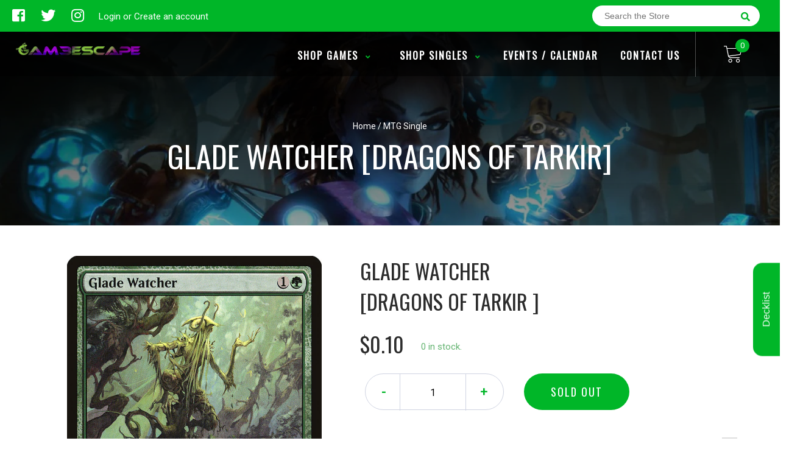

--- FILE ---
content_type: text/html; charset=utf-8
request_url: https://hilogameshop.com/products/glade-watcher-dragons-of-tarkir
body_size: 41961
content:
<!doctype html>
<!--[if IE 8]><html class="no-js lt-ie9" lang="en"> <![endif]-->
<!--[if IE 9 ]><html class="ie9 no-js"> <![endif]-->
<!--[if (gt IE 9)|!(IE)]><!-->
<html class="no-js no-touch bodyScroll">
<!--<![endif]-->

<head>

  <!-- Basic page needs ================================================== -->
  <meta charset="utf-8">
  <meta http-equiv="X-UA-Compatible" content="IE=edge,chrome=1">

  
  <link rel="shortcut icon" href="//hilogameshop.com/cdn/shop/t/3/assets/favicon.png?v=68984158862798790711571010390" type="image/png" />
  

  <!-- Title and description ================================================== -->
  <title>
    Glade Watcher [Dragons of Tarkir] &ndash;
    Gam3 Escape
  </title>

  
  <meta name="description" content="Set: Dragons of Tarkir Type: Creature — Elemental Rarity: Common Cost: {1}{G} DefenderFormidable — {G}: Glade Watcher can attack this turn as though it didn&#39;t have defender. Activate this ability only if creatures you control have total power 8 or greater.">
  

  <!-- Helpers ================================================== -->
  
<meta property="og:site_name" content="Gam3 Escape">
<meta property="og:url" content="https://hilogameshop.com/products/glade-watcher-dragons-of-tarkir">
<meta property="og:title" content="Glade Watcher [Dragons of Tarkir]">
<meta property="og:type" content="product">
<meta property="og:description" content="Set: Dragons of Tarkir Type: Creature — Elemental Rarity: Common Cost: {1}{G} DefenderFormidable — {G}: Glade Watcher can attack this turn as though it didn&#39;t have defender. Activate this ability only if creatures you control have total power 8 or greater."><meta property="og:price:amount" content="0.10">
  <meta property="og:price:currency" content="USD"><meta property="og:image" content="http://hilogameshop.com/cdn/shop/products/f4509223-816e-5e0c-9c37-659570e83636_1024x1024.jpg?v=1636080831">
<meta property="og:image:secure_url" content="https://hilogameshop.com/cdn/shop/products/f4509223-816e-5e0c-9c37-659570e83636_1024x1024.jpg?v=1636080831">

<meta name="twitter:site" content="@#">
<meta name="twitter:card" content="summary_large_image">
<meta name="twitter:title" content="Glade Watcher [Dragons of Tarkir]">
<meta name="twitter:description" content="Set: Dragons of Tarkir Type: Creature — Elemental Rarity: Common Cost: {1}{G} DefenderFormidable — {G}: Glade Watcher can attack this turn as though it didn&#39;t have defender. Activate this ability only if creatures you control have total power 8 or greater.">
<meta name="twitter:image:width" content="480">
<meta name="twitter:image:height" content="480">
<meta name="twitter:image" content="http://hilogameshop.com/cdn/shop/products/f4509223-816e-5e0c-9c37-659570e83636_1024x1024.jpg?v=1636080831">

  <link rel="canonical" href="https://hilogameshop.com/products/glade-watcher-dragons-of-tarkir">
  <meta name="viewport" content="width=device-width, initial-scale=1, maximum-scale=1">
  <meta name="theme-color" content="#00b628">

  <!-- CSS ================================================== -->
  <link href="//hilogameshop.com/cdn/shop/t/3/assets/owl.carousel.css?v=36884556095907238731571010378" rel="stylesheet" type="text/css" media="all" />
  <link href="//hilogameshop.com/cdn/shop/t/3/assets/lightbox.css?v=48637467938156220971571010405" rel="stylesheet" type="text/css" media="all" />
  <link href="//hilogameshop.com/cdn/shop/t/3/assets/stylesheet.scss.css?v=148911770005375582151600403499" rel="stylesheet" type="text/css" media="all" />
  <link href="//hilogameshop.com/cdn/shop/t/3/assets/customCss.scss.css?v=111603181540343972631571010342" rel="stylesheet" type="text/css" media="all" />
  <link rel="stylesheet" href="https://use.fontawesome.com/releases/v5.8.1/css/all.css"
    integrity="sha384-50oBUHEmvpQ+1lW4y57PTFmhCaXp0ML5d60M1M7uH2+nqUivzIebhndOJK28anvf" crossorigin="anonymous">
  <link rel="stylesheet" href="https://stackpath.bootstrapcdn.com/bootstrap/4.3.1/css/bootstrap.min.css"
    integrity="sha384-ggOyR0iXCbMQv3Xipma34MD+dH/1fQ784/j6cY/iJTQUOhcWr7x9JvoRxT2MZw1T" crossorigin="anonymous">
  <link href="https://fonts.googleapis.com/css?family=Roboto&display=swap" rel="stylesheet">
  <link href="https://fonts.googleapis.com/css?family=Oswald&display=swap" rel="stylesheet">
  <link href="https://cdn.binderpos.com/eventCalendar.css" rel="stylesheet" type="text/css" media="all" />
  <link rel="stylesheet" type="text/css" href="https://cdn.jsdelivr.net/npm/toastify-js/src/toastify.min.css">
  <link href="https://cdnjs.cloudflare.com/ajax/libs/select2/4.0.8/css/select2.min.css" rel="stylesheet" />
  <link href="//cdn.jsdelivr.net/npm/mana-font@latest/css/mana.css" rel="stylesheet" type="text/css" />
  <link href="https://fonts.googleapis.com/css?family=Poppins&display=swap" rel="stylesheet">

  <!-- Header hook for plugins ================================================== -->
  <link href="//hilogameshop.com/cdn/shop/t/3/assets/globopreorder.css?v=170413686861817417171586315085" rel="stylesheet" type="text/css" media="all" />

    <script type="text/javascript">
        var GPOProduct = {
            "product": {
                "id": 1883662909509,
                "variants": {
                    
                        17940032159813 : {
                            "id": 17940032159813,
                            "inventory_management": "shopify",
                            "inventory_policy": "deny",
                            "inventory_quantity": 0
                        }
                        ,
                        17940032487493 : {
                            "id": 17940032487493,
                            "inventory_management": "shopify",
                            "inventory_policy": "deny",
                            "inventory_quantity": 0
                        }
                        ,
                        17940032749637 : {
                            "id": 17940032749637,
                            "inventory_management": "shopify",
                            "inventory_policy": "deny",
                            "inventory_quantity": 0
                        }
                        ,
                        17940033110085 : {
                            "id": 17940033110085,
                            "inventory_management": "shopify",
                            "inventory_policy": "deny",
                            "inventory_quantity": 0
                        }
                        ,
                        17940033503301 : {
                            "id": 17940033503301,
                            "inventory_management": "shopify",
                            "inventory_policy": "deny",
                            "inventory_quantity": 0
                        }
                        ,
                        17940032290885 : {
                            "id": 17940032290885,
                            "inventory_management": "shopify",
                            "inventory_policy": "deny",
                            "inventory_quantity": 0
                        }
                        ,
                        17940032618565 : {
                            "id": 17940032618565,
                            "inventory_management": "shopify",
                            "inventory_policy": "deny",
                            "inventory_quantity": 0
                        }
                        ,
                        17940032946245 : {
                            "id": 17940032946245,
                            "inventory_management": "shopify",
                            "inventory_policy": "deny",
                            "inventory_quantity": 0
                        }
                        ,
                        17940033306693 : {
                            "id": 17940033306693,
                            "inventory_management": "shopify",
                            "inventory_policy": "deny",
                            "inventory_quantity": 0
                        }
                        ,
                        17940033732677 : {
                            "id": 17940033732677,
                            "inventory_management": "shopify",
                            "inventory_policy": "deny",
                            "inventory_quantity": 0
                        }
                        ,
                        17940033994821 : {
                            "id": 17940033994821,
                            "inventory_management": "shopify",
                            "inventory_policy": "deny",
                            "inventory_quantity": 0
                        }
                        ,
                        17940034551877 : {
                            "id": 17940034551877,
                            "inventory_management": "shopify",
                            "inventory_policy": "deny",
                            "inventory_quantity": 0
                        }
                        ,
                        17940035371077 : {
                            "id": 17940035371077,
                            "inventory_management": "shopify",
                            "inventory_policy": "deny",
                            "inventory_quantity": 0
                        }
                        ,
                        17940036223045 : {
                            "id": 17940036223045,
                            "inventory_management": "shopify",
                            "inventory_policy": "deny",
                            "inventory_quantity": 0
                        }
                        ,
                        17940037009477 : {
                            "id": 17940037009477,
                            "inventory_management": "shopify",
                            "inventory_policy": "deny",
                            "inventory_quantity": 0
                        }
                        ,
                        17940034256965 : {
                            "id": 17940034256965,
                            "inventory_management": "shopify",
                            "inventory_policy": "deny",
                            "inventory_quantity": 0
                        }
                        ,
                        17940034945093 : {
                            "id": 17940034945093,
                            "inventory_management": "shopify",
                            "inventory_policy": "deny",
                            "inventory_quantity": 0
                        }
                        ,
                        17940035829829 : {
                            "id": 17940035829829,
                            "inventory_management": "shopify",
                            "inventory_policy": "deny",
                            "inventory_quantity": 0
                        }
                        ,
                        17940036649029 : {
                            "id": 17940036649029,
                            "inventory_management": "shopify",
                            "inventory_policy": "deny",
                            "inventory_quantity": 0
                        }
                        ,
                        17940037337157 : {
                            "id": 17940037337157,
                            "inventory_management": "shopify",
                            "inventory_policy": "deny",
                            "inventory_quantity": 0
                        }
                        
                },
                "selected_variant":
                    17940032159813
                
            }
        };
    </script>


<script src="//hilogameshop.com/cdn/shop/t/3/assets/globopreorder_params.js?v=134743314696610806101586315182"></script>
<script src="//hilogameshop.com/cdn/shop/t/3/assets/globopreorder.js?v=63755448621613787561586315111" defer="defer"></script>
<script>window.performance && window.performance.mark && window.performance.mark('shopify.content_for_header.start');</script><meta id="shopify-digital-wallet" name="shopify-digital-wallet" content="/7226064965/digital_wallets/dialog">
<meta name="shopify-checkout-api-token" content="f3434ccb560e59d40551e87532decdb6">
<link rel="alternate" type="application/json+oembed" href="https://hilogameshop.com/products/glade-watcher-dragons-of-tarkir.oembed">
<script async="async" src="/checkouts/internal/preloads.js?locale=en-US"></script>
<link rel="preconnect" href="https://shop.app" crossorigin="anonymous">
<script async="async" src="https://shop.app/checkouts/internal/preloads.js?locale=en-US&shop_id=7226064965" crossorigin="anonymous"></script>
<script id="apple-pay-shop-capabilities" type="application/json">{"shopId":7226064965,"countryCode":"US","currencyCode":"USD","merchantCapabilities":["supports3DS"],"merchantId":"gid:\/\/shopify\/Shop\/7226064965","merchantName":"Gam3 Escape","requiredBillingContactFields":["postalAddress","email"],"requiredShippingContactFields":["postalAddress","email"],"shippingType":"shipping","supportedNetworks":["visa","masterCard","amex","discover","elo","jcb"],"total":{"type":"pending","label":"Gam3 Escape","amount":"1.00"},"shopifyPaymentsEnabled":true,"supportsSubscriptions":true}</script>
<script id="shopify-features" type="application/json">{"accessToken":"f3434ccb560e59d40551e87532decdb6","betas":["rich-media-storefront-analytics"],"domain":"hilogameshop.com","predictiveSearch":true,"shopId":7226064965,"locale":"en"}</script>
<script>var Shopify = Shopify || {};
Shopify.shop = "game3escape.myshopify.com";
Shopify.locale = "en";
Shopify.currency = {"active":"USD","rate":"1.0"};
Shopify.country = "US";
Shopify.theme = {"name":"BinderPOS Theme v2.0","id":77998030917,"schema_name":null,"schema_version":null,"theme_store_id":null,"role":"main"};
Shopify.theme.handle = "null";
Shopify.theme.style = {"id":null,"handle":null};
Shopify.cdnHost = "hilogameshop.com/cdn";
Shopify.routes = Shopify.routes || {};
Shopify.routes.root = "/";</script>
<script type="module">!function(o){(o.Shopify=o.Shopify||{}).modules=!0}(window);</script>
<script>!function(o){function n(){var o=[];function n(){o.push(Array.prototype.slice.apply(arguments))}return n.q=o,n}var t=o.Shopify=o.Shopify||{};t.loadFeatures=n(),t.autoloadFeatures=n()}(window);</script>
<script>
  window.ShopifyPay = window.ShopifyPay || {};
  window.ShopifyPay.apiHost = "shop.app\/pay";
  window.ShopifyPay.redirectState = null;
</script>
<script id="shop-js-analytics" type="application/json">{"pageType":"product"}</script>
<script defer="defer" async type="module" src="//hilogameshop.com/cdn/shopifycloud/shop-js/modules/v2/client.init-shop-cart-sync_DlSlHazZ.en.esm.js"></script>
<script defer="defer" async type="module" src="//hilogameshop.com/cdn/shopifycloud/shop-js/modules/v2/chunk.common_D16XZWos.esm.js"></script>
<script type="module">
  await import("//hilogameshop.com/cdn/shopifycloud/shop-js/modules/v2/client.init-shop-cart-sync_DlSlHazZ.en.esm.js");
await import("//hilogameshop.com/cdn/shopifycloud/shop-js/modules/v2/chunk.common_D16XZWos.esm.js");

  window.Shopify.SignInWithShop?.initShopCartSync?.({"fedCMEnabled":true,"windoidEnabled":true});

</script>
<script>
  window.Shopify = window.Shopify || {};
  if (!window.Shopify.featureAssets) window.Shopify.featureAssets = {};
  window.Shopify.featureAssets['shop-js'] = {"shop-cart-sync":["modules/v2/client.shop-cart-sync_DKWYiEUO.en.esm.js","modules/v2/chunk.common_D16XZWos.esm.js"],"init-fed-cm":["modules/v2/client.init-fed-cm_vfPMjZAC.en.esm.js","modules/v2/chunk.common_D16XZWos.esm.js"],"init-shop-email-lookup-coordinator":["modules/v2/client.init-shop-email-lookup-coordinator_CR38P6MB.en.esm.js","modules/v2/chunk.common_D16XZWos.esm.js"],"init-shop-cart-sync":["modules/v2/client.init-shop-cart-sync_DlSlHazZ.en.esm.js","modules/v2/chunk.common_D16XZWos.esm.js"],"shop-cash-offers":["modules/v2/client.shop-cash-offers_CJw4IQ6B.en.esm.js","modules/v2/chunk.common_D16XZWos.esm.js","modules/v2/chunk.modal_UwFWkumu.esm.js"],"shop-toast-manager":["modules/v2/client.shop-toast-manager_BY778Uv6.en.esm.js","modules/v2/chunk.common_D16XZWos.esm.js"],"init-windoid":["modules/v2/client.init-windoid_DVhZdEm3.en.esm.js","modules/v2/chunk.common_D16XZWos.esm.js"],"shop-button":["modules/v2/client.shop-button_D2ZzKUPa.en.esm.js","modules/v2/chunk.common_D16XZWos.esm.js"],"avatar":["modules/v2/client.avatar_BTnouDA3.en.esm.js"],"init-customer-accounts-sign-up":["modules/v2/client.init-customer-accounts-sign-up_CQZUmjGN.en.esm.js","modules/v2/client.shop-login-button_Cu5K-F7X.en.esm.js","modules/v2/chunk.common_D16XZWos.esm.js","modules/v2/chunk.modal_UwFWkumu.esm.js"],"pay-button":["modules/v2/client.pay-button_CcBqbGU7.en.esm.js","modules/v2/chunk.common_D16XZWos.esm.js"],"init-shop-for-new-customer-accounts":["modules/v2/client.init-shop-for-new-customer-accounts_B5DR5JTE.en.esm.js","modules/v2/client.shop-login-button_Cu5K-F7X.en.esm.js","modules/v2/chunk.common_D16XZWos.esm.js","modules/v2/chunk.modal_UwFWkumu.esm.js"],"shop-login-button":["modules/v2/client.shop-login-button_Cu5K-F7X.en.esm.js","modules/v2/chunk.common_D16XZWos.esm.js","modules/v2/chunk.modal_UwFWkumu.esm.js"],"shop-follow-button":["modules/v2/client.shop-follow-button_BX8Slf17.en.esm.js","modules/v2/chunk.common_D16XZWos.esm.js","modules/v2/chunk.modal_UwFWkumu.esm.js"],"init-customer-accounts":["modules/v2/client.init-customer-accounts_DjKkmQ2w.en.esm.js","modules/v2/client.shop-login-button_Cu5K-F7X.en.esm.js","modules/v2/chunk.common_D16XZWos.esm.js","modules/v2/chunk.modal_UwFWkumu.esm.js"],"lead-capture":["modules/v2/client.lead-capture_ChWCg7nV.en.esm.js","modules/v2/chunk.common_D16XZWos.esm.js","modules/v2/chunk.modal_UwFWkumu.esm.js"],"checkout-modal":["modules/v2/client.checkout-modal_DPnpVyv-.en.esm.js","modules/v2/chunk.common_D16XZWos.esm.js","modules/v2/chunk.modal_UwFWkumu.esm.js"],"shop-login":["modules/v2/client.shop-login_leRXJtcZ.en.esm.js","modules/v2/chunk.common_D16XZWos.esm.js","modules/v2/chunk.modal_UwFWkumu.esm.js"],"payment-terms":["modules/v2/client.payment-terms_Bp9K0NXD.en.esm.js","modules/v2/chunk.common_D16XZWos.esm.js","modules/v2/chunk.modal_UwFWkumu.esm.js"]};
</script>
<script>(function() {
  var isLoaded = false;
  function asyncLoad() {
    if (isLoaded) return;
    isLoaded = true;
    var urls = ["https:\/\/app.binderpos.com\/external\/shopify\/storeCredit\/script?shop=game3escape.myshopify.com","https:\/\/app.binderpos.com\/external\/shopify\/buylist\/script?shop=game3escape.myshopify.com"];
    for (var i = 0; i < urls.length; i++) {
      var s = document.createElement('script');
      s.type = 'text/javascript';
      s.async = true;
      s.src = urls[i];
      var x = document.getElementsByTagName('script')[0];
      x.parentNode.insertBefore(s, x);
    }
  };
  if(window.attachEvent) {
    window.attachEvent('onload', asyncLoad);
  } else {
    window.addEventListener('load', asyncLoad, false);
  }
})();</script>
<script id="__st">var __st={"a":7226064965,"offset":-36000,"reqid":"b3a61895-b3b0-442a-84e0-53b05782ab9d-1768593306","pageurl":"hilogameshop.com\/products\/glade-watcher-dragons-of-tarkir","u":"d814d348064b","p":"product","rtyp":"product","rid":1883662909509};</script>
<script>window.ShopifyPaypalV4VisibilityTracking = true;</script>
<script id="captcha-bootstrap">!function(){'use strict';const t='contact',e='account',n='new_comment',o=[[t,t],['blogs',n],['comments',n],[t,'customer']],c=[[e,'customer_login'],[e,'guest_login'],[e,'recover_customer_password'],[e,'create_customer']],r=t=>t.map((([t,e])=>`form[action*='/${t}']:not([data-nocaptcha='true']) input[name='form_type'][value='${e}']`)).join(','),a=t=>()=>t?[...document.querySelectorAll(t)].map((t=>t.form)):[];function s(){const t=[...o],e=r(t);return a(e)}const i='password',u='form_key',d=['recaptcha-v3-token','g-recaptcha-response','h-captcha-response',i],f=()=>{try{return window.sessionStorage}catch{return}},m='__shopify_v',_=t=>t.elements[u];function p(t,e,n=!1){try{const o=window.sessionStorage,c=JSON.parse(o.getItem(e)),{data:r}=function(t){const{data:e,action:n}=t;return t[m]||n?{data:e,action:n}:{data:t,action:n}}(c);for(const[e,n]of Object.entries(r))t.elements[e]&&(t.elements[e].value=n);n&&o.removeItem(e)}catch(o){console.error('form repopulation failed',{error:o})}}const l='form_type',E='cptcha';function T(t){t.dataset[E]=!0}const w=window,h=w.document,L='Shopify',v='ce_forms',y='captcha';let A=!1;((t,e)=>{const n=(g='f06e6c50-85a8-45c8-87d0-21a2b65856fe',I='https://cdn.shopify.com/shopifycloud/storefront-forms-hcaptcha/ce_storefront_forms_captcha_hcaptcha.v1.5.2.iife.js',D={infoText:'Protected by hCaptcha',privacyText:'Privacy',termsText:'Terms'},(t,e,n)=>{const o=w[L][v],c=o.bindForm;if(c)return c(t,g,e,D).then(n);var r;o.q.push([[t,g,e,D],n]),r=I,A||(h.body.append(Object.assign(h.createElement('script'),{id:'captcha-provider',async:!0,src:r})),A=!0)});var g,I,D;w[L]=w[L]||{},w[L][v]=w[L][v]||{},w[L][v].q=[],w[L][y]=w[L][y]||{},w[L][y].protect=function(t,e){n(t,void 0,e),T(t)},Object.freeze(w[L][y]),function(t,e,n,w,h,L){const[v,y,A,g]=function(t,e,n){const i=e?o:[],u=t?c:[],d=[...i,...u],f=r(d),m=r(i),_=r(d.filter((([t,e])=>n.includes(e))));return[a(f),a(m),a(_),s()]}(w,h,L),I=t=>{const e=t.target;return e instanceof HTMLFormElement?e:e&&e.form},D=t=>v().includes(t);t.addEventListener('submit',(t=>{const e=I(t);if(!e)return;const n=D(e)&&!e.dataset.hcaptchaBound&&!e.dataset.recaptchaBound,o=_(e),c=g().includes(e)&&(!o||!o.value);(n||c)&&t.preventDefault(),c&&!n&&(function(t){try{if(!f())return;!function(t){const e=f();if(!e)return;const n=_(t);if(!n)return;const o=n.value;o&&e.removeItem(o)}(t);const e=Array.from(Array(32),(()=>Math.random().toString(36)[2])).join('');!function(t,e){_(t)||t.append(Object.assign(document.createElement('input'),{type:'hidden',name:u})),t.elements[u].value=e}(t,e),function(t,e){const n=f();if(!n)return;const o=[...t.querySelectorAll(`input[type='${i}']`)].map((({name:t})=>t)),c=[...d,...o],r={};for(const[a,s]of new FormData(t).entries())c.includes(a)||(r[a]=s);n.setItem(e,JSON.stringify({[m]:1,action:t.action,data:r}))}(t,e)}catch(e){console.error('failed to persist form',e)}}(e),e.submit())}));const S=(t,e)=>{t&&!t.dataset[E]&&(n(t,e.some((e=>e===t))),T(t))};for(const o of['focusin','change'])t.addEventListener(o,(t=>{const e=I(t);D(e)&&S(e,y())}));const B=e.get('form_key'),M=e.get(l),P=B&&M;t.addEventListener('DOMContentLoaded',(()=>{const t=y();if(P)for(const e of t)e.elements[l].value===M&&p(e,B);[...new Set([...A(),...v().filter((t=>'true'===t.dataset.shopifyCaptcha))])].forEach((e=>S(e,t)))}))}(h,new URLSearchParams(w.location.search),n,t,e,['guest_login'])})(!0,!0)}();</script>
<script integrity="sha256-4kQ18oKyAcykRKYeNunJcIwy7WH5gtpwJnB7kiuLZ1E=" data-source-attribution="shopify.loadfeatures" defer="defer" src="//hilogameshop.com/cdn/shopifycloud/storefront/assets/storefront/load_feature-a0a9edcb.js" crossorigin="anonymous"></script>
<script crossorigin="anonymous" defer="defer" src="//hilogameshop.com/cdn/shopifycloud/storefront/assets/shopify_pay/storefront-65b4c6d7.js?v=20250812"></script>
<script data-source-attribution="shopify.dynamic_checkout.dynamic.init">var Shopify=Shopify||{};Shopify.PaymentButton=Shopify.PaymentButton||{isStorefrontPortableWallets:!0,init:function(){window.Shopify.PaymentButton.init=function(){};var t=document.createElement("script");t.src="https://hilogameshop.com/cdn/shopifycloud/portable-wallets/latest/portable-wallets.en.js",t.type="module",document.head.appendChild(t)}};
</script>
<script data-source-attribution="shopify.dynamic_checkout.buyer_consent">
  function portableWalletsHideBuyerConsent(e){var t=document.getElementById("shopify-buyer-consent"),n=document.getElementById("shopify-subscription-policy-button");t&&n&&(t.classList.add("hidden"),t.setAttribute("aria-hidden","true"),n.removeEventListener("click",e))}function portableWalletsShowBuyerConsent(e){var t=document.getElementById("shopify-buyer-consent"),n=document.getElementById("shopify-subscription-policy-button");t&&n&&(t.classList.remove("hidden"),t.removeAttribute("aria-hidden"),n.addEventListener("click",e))}window.Shopify?.PaymentButton&&(window.Shopify.PaymentButton.hideBuyerConsent=portableWalletsHideBuyerConsent,window.Shopify.PaymentButton.showBuyerConsent=portableWalletsShowBuyerConsent);
</script>
<script data-source-attribution="shopify.dynamic_checkout.cart.bootstrap">document.addEventListener("DOMContentLoaded",(function(){function t(){return document.querySelector("shopify-accelerated-checkout-cart, shopify-accelerated-checkout")}if(t())Shopify.PaymentButton.init();else{new MutationObserver((function(e,n){t()&&(Shopify.PaymentButton.init(),n.disconnect())})).observe(document.body,{childList:!0,subtree:!0})}}));
</script>
<link id="shopify-accelerated-checkout-styles" rel="stylesheet" media="screen" href="https://hilogameshop.com/cdn/shopifycloud/portable-wallets/latest/accelerated-checkout-backwards-compat.css" crossorigin="anonymous">
<style id="shopify-accelerated-checkout-cart">
        #shopify-buyer-consent {
  margin-top: 1em;
  display: inline-block;
  width: 100%;
}

#shopify-buyer-consent.hidden {
  display: none;
}

#shopify-subscription-policy-button {
  background: none;
  border: none;
  padding: 0;
  text-decoration: underline;
  font-size: inherit;
  cursor: pointer;
}

#shopify-subscription-policy-button::before {
  box-shadow: none;
}

      </style>
<script id="sections-script" data-sections="product-template" defer="defer" src="//hilogameshop.com/cdn/shop/t/3/compiled_assets/scripts.js?1683"></script>
<script>window.performance && window.performance.mark && window.performance.mark('shopify.content_for_header.end');</script>
  <!-- /snippets/oldIE-js.liquid -->


<!--[if lt IE 9]>
<script src="//cdnjs.cloudflare.com/ajax/libs/html5shiv/3.7.2/html5shiv.min.js" type="text/javascript"></script>
<script src="//hilogameshop.com/cdn/shop/t/3/assets/respond.min.js?v=52248677837542619231571010360" type="text/javascript"></script>
<link href="//hilogameshop.com/cdn/shop/t/3/assets/respond-proxy.html" id="respond-proxy" rel="respond-proxy" />
<link href="//hilogameshop.com/search?q=bd3724dcac129a3fb542baa538c0a196" id="respond-redirect" rel="respond-redirect" />
<script src="//hilogameshop.com/search?q=bd3724dcac129a3fb542baa538c0a196" type="text/javascript"></script>
<![endif]-->


  
  <script src="//ajax.googleapis.com/ajax/libs/jquery/1.11.0/jquery.min.js" type="text/javascript"></script>
  <script src="//hilogameshop.com/cdn/shop/t/3/assets/modernizr.min.js?v=137617515274177302221571010358" type="text/javascript"></script>
  <script src="//hilogameshop.com/cdn/shop/t/3/assets/owl.carousel.js?v=174566015424785309701571010384" type="text/javascript"></script>

  <!--   <script src="//hilogameshop.com/cdn/shop/t/3/assets/theme.js?v=138335425461547226921571010377" type="text/javascript"></script> -->

  
  
  <!-- jQuery UI -->
  <!-- Global site tag (gtag.js) - Google Analytics -->
<script async src="https://www.googletagmanager.com/gtag/js?id=UA-152494552-1"></script>
<script>
  window.dataLayer = window.dataLayer || [];
  function gtag(){dataLayer.push(arguments);}
  gtag('js', new Date());

  gtag('config', 'UA-152494552-1');
</script>
<script src="https://cdn.shopify.com/extensions/019bc061-933a-7f8d-b392-badd11dda39d/avada-joy-425/assets/avada-joy.js" type="text/javascript" defer="defer"></script>
<link href="https://monorail-edge.shopifysvc.com" rel="dns-prefetch">
<script>(function(){if ("sendBeacon" in navigator && "performance" in window) {try {var session_token_from_headers = performance.getEntriesByType('navigation')[0].serverTiming.find(x => x.name == '_s').description;} catch {var session_token_from_headers = undefined;}var session_cookie_matches = document.cookie.match(/_shopify_s=([^;]*)/);var session_token_from_cookie = session_cookie_matches && session_cookie_matches.length === 2 ? session_cookie_matches[1] : "";var session_token = session_token_from_headers || session_token_from_cookie || "";function handle_abandonment_event(e) {var entries = performance.getEntries().filter(function(entry) {return /monorail-edge.shopifysvc.com/.test(entry.name);});if (!window.abandonment_tracked && entries.length === 0) {window.abandonment_tracked = true;var currentMs = Date.now();var navigation_start = performance.timing.navigationStart;var payload = {shop_id: 7226064965,url: window.location.href,navigation_start,duration: currentMs - navigation_start,session_token,page_type: "product"};window.navigator.sendBeacon("https://monorail-edge.shopifysvc.com/v1/produce", JSON.stringify({schema_id: "online_store_buyer_site_abandonment/1.1",payload: payload,metadata: {event_created_at_ms: currentMs,event_sent_at_ms: currentMs}}));}}window.addEventListener('pagehide', handle_abandonment_event);}}());</script>
<script id="web-pixels-manager-setup">(function e(e,d,r,n,o){if(void 0===o&&(o={}),!Boolean(null===(a=null===(i=window.Shopify)||void 0===i?void 0:i.analytics)||void 0===a?void 0:a.replayQueue)){var i,a;window.Shopify=window.Shopify||{};var t=window.Shopify;t.analytics=t.analytics||{};var s=t.analytics;s.replayQueue=[],s.publish=function(e,d,r){return s.replayQueue.push([e,d,r]),!0};try{self.performance.mark("wpm:start")}catch(e){}var l=function(){var e={modern:/Edge?\/(1{2}[4-9]|1[2-9]\d|[2-9]\d{2}|\d{4,})\.\d+(\.\d+|)|Firefox\/(1{2}[4-9]|1[2-9]\d|[2-9]\d{2}|\d{4,})\.\d+(\.\d+|)|Chrom(ium|e)\/(9{2}|\d{3,})\.\d+(\.\d+|)|(Maci|X1{2}).+ Version\/(15\.\d+|(1[6-9]|[2-9]\d|\d{3,})\.\d+)([,.]\d+|)( \(\w+\)|)( Mobile\/\w+|) Safari\/|Chrome.+OPR\/(9{2}|\d{3,})\.\d+\.\d+|(CPU[ +]OS|iPhone[ +]OS|CPU[ +]iPhone|CPU IPhone OS|CPU iPad OS)[ +]+(15[._]\d+|(1[6-9]|[2-9]\d|\d{3,})[._]\d+)([._]\d+|)|Android:?[ /-](13[3-9]|1[4-9]\d|[2-9]\d{2}|\d{4,})(\.\d+|)(\.\d+|)|Android.+Firefox\/(13[5-9]|1[4-9]\d|[2-9]\d{2}|\d{4,})\.\d+(\.\d+|)|Android.+Chrom(ium|e)\/(13[3-9]|1[4-9]\d|[2-9]\d{2}|\d{4,})\.\d+(\.\d+|)|SamsungBrowser\/([2-9]\d|\d{3,})\.\d+/,legacy:/Edge?\/(1[6-9]|[2-9]\d|\d{3,})\.\d+(\.\d+|)|Firefox\/(5[4-9]|[6-9]\d|\d{3,})\.\d+(\.\d+|)|Chrom(ium|e)\/(5[1-9]|[6-9]\d|\d{3,})\.\d+(\.\d+|)([\d.]+$|.*Safari\/(?![\d.]+ Edge\/[\d.]+$))|(Maci|X1{2}).+ Version\/(10\.\d+|(1[1-9]|[2-9]\d|\d{3,})\.\d+)([,.]\d+|)( \(\w+\)|)( Mobile\/\w+|) Safari\/|Chrome.+OPR\/(3[89]|[4-9]\d|\d{3,})\.\d+\.\d+|(CPU[ +]OS|iPhone[ +]OS|CPU[ +]iPhone|CPU IPhone OS|CPU iPad OS)[ +]+(10[._]\d+|(1[1-9]|[2-9]\d|\d{3,})[._]\d+)([._]\d+|)|Android:?[ /-](13[3-9]|1[4-9]\d|[2-9]\d{2}|\d{4,})(\.\d+|)(\.\d+|)|Mobile Safari.+OPR\/([89]\d|\d{3,})\.\d+\.\d+|Android.+Firefox\/(13[5-9]|1[4-9]\d|[2-9]\d{2}|\d{4,})\.\d+(\.\d+|)|Android.+Chrom(ium|e)\/(13[3-9]|1[4-9]\d|[2-9]\d{2}|\d{4,})\.\d+(\.\d+|)|Android.+(UC? ?Browser|UCWEB|U3)[ /]?(15\.([5-9]|\d{2,})|(1[6-9]|[2-9]\d|\d{3,})\.\d+)\.\d+|SamsungBrowser\/(5\.\d+|([6-9]|\d{2,})\.\d+)|Android.+MQ{2}Browser\/(14(\.(9|\d{2,})|)|(1[5-9]|[2-9]\d|\d{3,})(\.\d+|))(\.\d+|)|K[Aa][Ii]OS\/(3\.\d+|([4-9]|\d{2,})\.\d+)(\.\d+|)/},d=e.modern,r=e.legacy,n=navigator.userAgent;return n.match(d)?"modern":n.match(r)?"legacy":"unknown"}(),u="modern"===l?"modern":"legacy",c=(null!=n?n:{modern:"",legacy:""})[u],f=function(e){return[e.baseUrl,"/wpm","/b",e.hashVersion,"modern"===e.buildTarget?"m":"l",".js"].join("")}({baseUrl:d,hashVersion:r,buildTarget:u}),m=function(e){var d=e.version,r=e.bundleTarget,n=e.surface,o=e.pageUrl,i=e.monorailEndpoint;return{emit:function(e){var a=e.status,t=e.errorMsg,s=(new Date).getTime(),l=JSON.stringify({metadata:{event_sent_at_ms:s},events:[{schema_id:"web_pixels_manager_load/3.1",payload:{version:d,bundle_target:r,page_url:o,status:a,surface:n,error_msg:t},metadata:{event_created_at_ms:s}}]});if(!i)return console&&console.warn&&console.warn("[Web Pixels Manager] No Monorail endpoint provided, skipping logging."),!1;try{return self.navigator.sendBeacon.bind(self.navigator)(i,l)}catch(e){}var u=new XMLHttpRequest;try{return u.open("POST",i,!0),u.setRequestHeader("Content-Type","text/plain"),u.send(l),!0}catch(e){return console&&console.warn&&console.warn("[Web Pixels Manager] Got an unhandled error while logging to Monorail."),!1}}}}({version:r,bundleTarget:l,surface:e.surface,pageUrl:self.location.href,monorailEndpoint:e.monorailEndpoint});try{o.browserTarget=l,function(e){var d=e.src,r=e.async,n=void 0===r||r,o=e.onload,i=e.onerror,a=e.sri,t=e.scriptDataAttributes,s=void 0===t?{}:t,l=document.createElement("script"),u=document.querySelector("head"),c=document.querySelector("body");if(l.async=n,l.src=d,a&&(l.integrity=a,l.crossOrigin="anonymous"),s)for(var f in s)if(Object.prototype.hasOwnProperty.call(s,f))try{l.dataset[f]=s[f]}catch(e){}if(o&&l.addEventListener("load",o),i&&l.addEventListener("error",i),u)u.appendChild(l);else{if(!c)throw new Error("Did not find a head or body element to append the script");c.appendChild(l)}}({src:f,async:!0,onload:function(){if(!function(){var e,d;return Boolean(null===(d=null===(e=window.Shopify)||void 0===e?void 0:e.analytics)||void 0===d?void 0:d.initialized)}()){var d=window.webPixelsManager.init(e)||void 0;if(d){var r=window.Shopify.analytics;r.replayQueue.forEach((function(e){var r=e[0],n=e[1],o=e[2];d.publishCustomEvent(r,n,o)})),r.replayQueue=[],r.publish=d.publishCustomEvent,r.visitor=d.visitor,r.initialized=!0}}},onerror:function(){return m.emit({status:"failed",errorMsg:"".concat(f," has failed to load")})},sri:function(e){var d=/^sha384-[A-Za-z0-9+/=]+$/;return"string"==typeof e&&d.test(e)}(c)?c:"",scriptDataAttributes:o}),m.emit({status:"loading"})}catch(e){m.emit({status:"failed",errorMsg:(null==e?void 0:e.message)||"Unknown error"})}}})({shopId: 7226064965,storefrontBaseUrl: "https://hilogameshop.com",extensionsBaseUrl: "https://extensions.shopifycdn.com/cdn/shopifycloud/web-pixels-manager",monorailEndpoint: "https://monorail-edge.shopifysvc.com/unstable/produce_batch",surface: "storefront-renderer",enabledBetaFlags: ["2dca8a86"],webPixelsConfigList: [{"id":"shopify-app-pixel","configuration":"{}","eventPayloadVersion":"v1","runtimeContext":"STRICT","scriptVersion":"0450","apiClientId":"shopify-pixel","type":"APP","privacyPurposes":["ANALYTICS","MARKETING"]},{"id":"shopify-custom-pixel","eventPayloadVersion":"v1","runtimeContext":"LAX","scriptVersion":"0450","apiClientId":"shopify-pixel","type":"CUSTOM","privacyPurposes":["ANALYTICS","MARKETING"]}],isMerchantRequest: false,initData: {"shop":{"name":"Gam3 Escape","paymentSettings":{"currencyCode":"USD"},"myshopifyDomain":"game3escape.myshopify.com","countryCode":"US","storefrontUrl":"https:\/\/hilogameshop.com"},"customer":null,"cart":null,"checkout":null,"productVariants":[{"price":{"amount":0.1,"currencyCode":"USD"},"product":{"title":"Glade Watcher [Dragons of Tarkir]","vendor":"Magic: The Gathering","id":"1883662909509","untranslatedTitle":"Glade Watcher [Dragons of Tarkir]","url":"\/products\/glade-watcher-dragons-of-tarkir","type":"MTG Single"},"id":"17940032159813","image":{"src":"\/\/hilogameshop.com\/cdn\/shop\/products\/f4509223-816e-5e0c-9c37-659570e83636.jpg?v=1636080831"},"sku":"DTK-188-EN-NF-1","title":"NM-Mint","untranslatedTitle":"NM-Mint"},{"price":{"amount":0.1,"currencyCode":"USD"},"product":{"title":"Glade Watcher [Dragons of Tarkir]","vendor":"Magic: The Gathering","id":"1883662909509","untranslatedTitle":"Glade Watcher [Dragons of Tarkir]","url":"\/products\/glade-watcher-dragons-of-tarkir","type":"MTG Single"},"id":"17940032487493","image":{"src":"\/\/hilogameshop.com\/cdn\/shop\/products\/f4509223-816e-5e0c-9c37-659570e83636.jpg?v=1636080831"},"sku":"DTK-188-EN-NF-2","title":"Lightly Played","untranslatedTitle":"Lightly Played"},{"price":{"amount":0.1,"currencyCode":"USD"},"product":{"title":"Glade Watcher [Dragons of Tarkir]","vendor":"Magic: The Gathering","id":"1883662909509","untranslatedTitle":"Glade Watcher [Dragons of Tarkir]","url":"\/products\/glade-watcher-dragons-of-tarkir","type":"MTG Single"},"id":"17940032749637","image":{"src":"\/\/hilogameshop.com\/cdn\/shop\/products\/f4509223-816e-5e0c-9c37-659570e83636.jpg?v=1636080831"},"sku":"DTK-188-EN-NF-3","title":"Moderately Played","untranslatedTitle":"Moderately Played"},{"price":{"amount":0.1,"currencyCode":"USD"},"product":{"title":"Glade Watcher [Dragons of Tarkir]","vendor":"Magic: The Gathering","id":"1883662909509","untranslatedTitle":"Glade Watcher [Dragons of Tarkir]","url":"\/products\/glade-watcher-dragons-of-tarkir","type":"MTG Single"},"id":"17940033110085","image":{"src":"\/\/hilogameshop.com\/cdn\/shop\/products\/f4509223-816e-5e0c-9c37-659570e83636.jpg?v=1636080831"},"sku":"DTK-188-EN-NF-4","title":"Heavily Played","untranslatedTitle":"Heavily Played"},{"price":{"amount":0.1,"currencyCode":"USD"},"product":{"title":"Glade Watcher [Dragons of Tarkir]","vendor":"Magic: The Gathering","id":"1883662909509","untranslatedTitle":"Glade Watcher [Dragons of Tarkir]","url":"\/products\/glade-watcher-dragons-of-tarkir","type":"MTG Single"},"id":"17940033503301","image":{"src":"\/\/hilogameshop.com\/cdn\/shop\/products\/f4509223-816e-5e0c-9c37-659570e83636.jpg?v=1636080831"},"sku":"DTK-188-EN-NF-5","title":"Damaged","untranslatedTitle":"Damaged"},{"price":{"amount":0.1,"currencyCode":"USD"},"product":{"title":"Glade Watcher [Dragons of Tarkir]","vendor":"Magic: The Gathering","id":"1883662909509","untranslatedTitle":"Glade Watcher [Dragons of Tarkir]","url":"\/products\/glade-watcher-dragons-of-tarkir","type":"MTG Single"},"id":"17940032290885","image":{"src":"\/\/hilogameshop.com\/cdn\/shop\/products\/f4509223-816e-5e0c-9c37-659570e83636.jpg?v=1636080831"},"sku":"DTK-188-EN-NF-1","title":"NM-Mint Non English","untranslatedTitle":"NM-Mint Non English"},{"price":{"amount":0.1,"currencyCode":"USD"},"product":{"title":"Glade Watcher [Dragons of Tarkir]","vendor":"Magic: The Gathering","id":"1883662909509","untranslatedTitle":"Glade Watcher [Dragons of Tarkir]","url":"\/products\/glade-watcher-dragons-of-tarkir","type":"MTG Single"},"id":"17940032618565","image":{"src":"\/\/hilogameshop.com\/cdn\/shop\/products\/f4509223-816e-5e0c-9c37-659570e83636.jpg?v=1636080831"},"sku":"DTK-188-EN-NF-2","title":"Lightly Played Non English","untranslatedTitle":"Lightly Played Non English"},{"price":{"amount":0.1,"currencyCode":"USD"},"product":{"title":"Glade Watcher [Dragons of Tarkir]","vendor":"Magic: The Gathering","id":"1883662909509","untranslatedTitle":"Glade Watcher [Dragons of Tarkir]","url":"\/products\/glade-watcher-dragons-of-tarkir","type":"MTG Single"},"id":"17940032946245","image":{"src":"\/\/hilogameshop.com\/cdn\/shop\/products\/f4509223-816e-5e0c-9c37-659570e83636.jpg?v=1636080831"},"sku":"DTK-188-EN-NF-3","title":"Moderately Played Non English","untranslatedTitle":"Moderately Played Non English"},{"price":{"amount":0.1,"currencyCode":"USD"},"product":{"title":"Glade Watcher [Dragons of Tarkir]","vendor":"Magic: The Gathering","id":"1883662909509","untranslatedTitle":"Glade Watcher [Dragons of Tarkir]","url":"\/products\/glade-watcher-dragons-of-tarkir","type":"MTG Single"},"id":"17940033306693","image":{"src":"\/\/hilogameshop.com\/cdn\/shop\/products\/f4509223-816e-5e0c-9c37-659570e83636.jpg?v=1636080831"},"sku":"DTK-188-EN-NF-4","title":"Heavily Played Non English","untranslatedTitle":"Heavily Played Non English"},{"price":{"amount":0.1,"currencyCode":"USD"},"product":{"title":"Glade Watcher [Dragons of Tarkir]","vendor":"Magic: The Gathering","id":"1883662909509","untranslatedTitle":"Glade Watcher [Dragons of Tarkir]","url":"\/products\/glade-watcher-dragons-of-tarkir","type":"MTG Single"},"id":"17940033732677","image":{"src":"\/\/hilogameshop.com\/cdn\/shop\/products\/f4509223-816e-5e0c-9c37-659570e83636.jpg?v=1636080831"},"sku":"DTK-188-EN-NF-5","title":"Damaged Non English","untranslatedTitle":"Damaged Non English"},{"price":{"amount":0.3,"currencyCode":"USD"},"product":{"title":"Glade Watcher [Dragons of Tarkir]","vendor":"Magic: The Gathering","id":"1883662909509","untranslatedTitle":"Glade Watcher [Dragons of Tarkir]","url":"\/products\/glade-watcher-dragons-of-tarkir","type":"MTG Single"},"id":"17940033994821","image":{"src":"\/\/hilogameshop.com\/cdn\/shop\/products\/f4509223-816e-5e0c-9c37-659570e83636.jpg?v=1636080831"},"sku":"DTK-188-EN-FO-1","title":"NM-Mint Foil","untranslatedTitle":"NM-Mint Foil"},{"price":{"amount":0.3,"currencyCode":"USD"},"product":{"title":"Glade Watcher [Dragons of Tarkir]","vendor":"Magic: The Gathering","id":"1883662909509","untranslatedTitle":"Glade Watcher [Dragons of Tarkir]","url":"\/products\/glade-watcher-dragons-of-tarkir","type":"MTG Single"},"id":"17940034551877","image":{"src":"\/\/hilogameshop.com\/cdn\/shop\/products\/f4509223-816e-5e0c-9c37-659570e83636.jpg?v=1636080831"},"sku":"DTK-188-EN-FO-2","title":"Lightly Played Foil","untranslatedTitle":"Lightly Played Foil"},{"price":{"amount":0.3,"currencyCode":"USD"},"product":{"title":"Glade Watcher [Dragons of Tarkir]","vendor":"Magic: The Gathering","id":"1883662909509","untranslatedTitle":"Glade Watcher [Dragons of Tarkir]","url":"\/products\/glade-watcher-dragons-of-tarkir","type":"MTG Single"},"id":"17940035371077","image":{"src":"\/\/hilogameshop.com\/cdn\/shop\/products\/f4509223-816e-5e0c-9c37-659570e83636.jpg?v=1636080831"},"sku":"DTK-188-EN-FO-3","title":"Moderately Played Foil","untranslatedTitle":"Moderately Played Foil"},{"price":{"amount":0.2,"currencyCode":"USD"},"product":{"title":"Glade Watcher [Dragons of Tarkir]","vendor":"Magic: The Gathering","id":"1883662909509","untranslatedTitle":"Glade Watcher [Dragons of Tarkir]","url":"\/products\/glade-watcher-dragons-of-tarkir","type":"MTG Single"},"id":"17940036223045","image":{"src":"\/\/hilogameshop.com\/cdn\/shop\/products\/f4509223-816e-5e0c-9c37-659570e83636.jpg?v=1636080831"},"sku":"DTK-188-EN-FO-4","title":"Heavily Played Foil","untranslatedTitle":"Heavily Played Foil"},{"price":{"amount":0.2,"currencyCode":"USD"},"product":{"title":"Glade Watcher [Dragons of Tarkir]","vendor":"Magic: The Gathering","id":"1883662909509","untranslatedTitle":"Glade Watcher [Dragons of Tarkir]","url":"\/products\/glade-watcher-dragons-of-tarkir","type":"MTG Single"},"id":"17940037009477","image":{"src":"\/\/hilogameshop.com\/cdn\/shop\/products\/f4509223-816e-5e0c-9c37-659570e83636.jpg?v=1636080831"},"sku":"DTK-188-EN-FO-5","title":"Damaged Foil","untranslatedTitle":"Damaged Foil"},{"price":{"amount":0.3,"currencyCode":"USD"},"product":{"title":"Glade Watcher [Dragons of Tarkir]","vendor":"Magic: The Gathering","id":"1883662909509","untranslatedTitle":"Glade Watcher [Dragons of Tarkir]","url":"\/products\/glade-watcher-dragons-of-tarkir","type":"MTG Single"},"id":"17940034256965","image":{"src":"\/\/hilogameshop.com\/cdn\/shop\/products\/f4509223-816e-5e0c-9c37-659570e83636.jpg?v=1636080831"},"sku":"DTK-188-EN-FO-1","title":"NM-Mint Foil Non English","untranslatedTitle":"NM-Mint Foil Non English"},{"price":{"amount":0.3,"currencyCode":"USD"},"product":{"title":"Glade Watcher [Dragons of Tarkir]","vendor":"Magic: The Gathering","id":"1883662909509","untranslatedTitle":"Glade Watcher [Dragons of Tarkir]","url":"\/products\/glade-watcher-dragons-of-tarkir","type":"MTG Single"},"id":"17940034945093","image":{"src":"\/\/hilogameshop.com\/cdn\/shop\/products\/f4509223-816e-5e0c-9c37-659570e83636.jpg?v=1636080831"},"sku":"DTK-188-EN-FO-2","title":"Lightly Played Foil Non English","untranslatedTitle":"Lightly Played Foil Non English"},{"price":{"amount":0.3,"currencyCode":"USD"},"product":{"title":"Glade Watcher [Dragons of Tarkir]","vendor":"Magic: The Gathering","id":"1883662909509","untranslatedTitle":"Glade Watcher [Dragons of Tarkir]","url":"\/products\/glade-watcher-dragons-of-tarkir","type":"MTG Single"},"id":"17940035829829","image":{"src":"\/\/hilogameshop.com\/cdn\/shop\/products\/f4509223-816e-5e0c-9c37-659570e83636.jpg?v=1636080831"},"sku":"DTK-188-EN-FO-3","title":"Moderately Played Foil Non English","untranslatedTitle":"Moderately Played Foil Non English"},{"price":{"amount":0.2,"currencyCode":"USD"},"product":{"title":"Glade Watcher [Dragons of Tarkir]","vendor":"Magic: The Gathering","id":"1883662909509","untranslatedTitle":"Glade Watcher [Dragons of Tarkir]","url":"\/products\/glade-watcher-dragons-of-tarkir","type":"MTG Single"},"id":"17940036649029","image":{"src":"\/\/hilogameshop.com\/cdn\/shop\/products\/f4509223-816e-5e0c-9c37-659570e83636.jpg?v=1636080831"},"sku":"DTK-188-EN-FO-4","title":"Heavily Played Foil Non English","untranslatedTitle":"Heavily Played Foil Non English"},{"price":{"amount":0.2,"currencyCode":"USD"},"product":{"title":"Glade Watcher [Dragons of Tarkir]","vendor":"Magic: The Gathering","id":"1883662909509","untranslatedTitle":"Glade Watcher [Dragons of Tarkir]","url":"\/products\/glade-watcher-dragons-of-tarkir","type":"MTG Single"},"id":"17940037337157","image":{"src":"\/\/hilogameshop.com\/cdn\/shop\/products\/f4509223-816e-5e0c-9c37-659570e83636.jpg?v=1636080831"},"sku":"DTK-188-EN-FO-5","title":"Damaged Foil Non English","untranslatedTitle":"Damaged Foil Non English"}],"purchasingCompany":null},},"https://hilogameshop.com/cdn","fcfee988w5aeb613cpc8e4bc33m6693e112",{"modern":"","legacy":""},{"shopId":"7226064965","storefrontBaseUrl":"https:\/\/hilogameshop.com","extensionBaseUrl":"https:\/\/extensions.shopifycdn.com\/cdn\/shopifycloud\/web-pixels-manager","surface":"storefront-renderer","enabledBetaFlags":"[\"2dca8a86\"]","isMerchantRequest":"false","hashVersion":"fcfee988w5aeb613cpc8e4bc33m6693e112","publish":"custom","events":"[[\"page_viewed\",{}],[\"product_viewed\",{\"productVariant\":{\"price\":{\"amount\":0.1,\"currencyCode\":\"USD\"},\"product\":{\"title\":\"Glade Watcher [Dragons of Tarkir]\",\"vendor\":\"Magic: The Gathering\",\"id\":\"1883662909509\",\"untranslatedTitle\":\"Glade Watcher [Dragons of Tarkir]\",\"url\":\"\/products\/glade-watcher-dragons-of-tarkir\",\"type\":\"MTG Single\"},\"id\":\"17940032159813\",\"image\":{\"src\":\"\/\/hilogameshop.com\/cdn\/shop\/products\/f4509223-816e-5e0c-9c37-659570e83636.jpg?v=1636080831\"},\"sku\":\"DTK-188-EN-NF-1\",\"title\":\"NM-Mint\",\"untranslatedTitle\":\"NM-Mint\"}}]]"});</script><script>
  window.ShopifyAnalytics = window.ShopifyAnalytics || {};
  window.ShopifyAnalytics.meta = window.ShopifyAnalytics.meta || {};
  window.ShopifyAnalytics.meta.currency = 'USD';
  var meta = {"product":{"id":1883662909509,"gid":"gid:\/\/shopify\/Product\/1883662909509","vendor":"Magic: The Gathering","type":"MTG Single","handle":"glade-watcher-dragons-of-tarkir","variants":[{"id":17940032159813,"price":10,"name":"Glade Watcher [Dragons of Tarkir] - NM-Mint","public_title":"NM-Mint","sku":"DTK-188-EN-NF-1"},{"id":17940032487493,"price":10,"name":"Glade Watcher [Dragons of Tarkir] - Lightly Played","public_title":"Lightly Played","sku":"DTK-188-EN-NF-2"},{"id":17940032749637,"price":10,"name":"Glade Watcher [Dragons of Tarkir] - Moderately Played","public_title":"Moderately Played","sku":"DTK-188-EN-NF-3"},{"id":17940033110085,"price":10,"name":"Glade Watcher [Dragons of Tarkir] - Heavily Played","public_title":"Heavily Played","sku":"DTK-188-EN-NF-4"},{"id":17940033503301,"price":10,"name":"Glade Watcher [Dragons of Tarkir] - Damaged","public_title":"Damaged","sku":"DTK-188-EN-NF-5"},{"id":17940032290885,"price":10,"name":"Glade Watcher [Dragons of Tarkir] - NM-Mint Non English","public_title":"NM-Mint Non English","sku":"DTK-188-EN-NF-1"},{"id":17940032618565,"price":10,"name":"Glade Watcher [Dragons of Tarkir] - Lightly Played Non English","public_title":"Lightly Played Non English","sku":"DTK-188-EN-NF-2"},{"id":17940032946245,"price":10,"name":"Glade Watcher [Dragons of Tarkir] - Moderately Played Non English","public_title":"Moderately Played Non English","sku":"DTK-188-EN-NF-3"},{"id":17940033306693,"price":10,"name":"Glade Watcher [Dragons of Tarkir] - Heavily Played Non English","public_title":"Heavily Played Non English","sku":"DTK-188-EN-NF-4"},{"id":17940033732677,"price":10,"name":"Glade Watcher [Dragons of Tarkir] - Damaged Non English","public_title":"Damaged Non English","sku":"DTK-188-EN-NF-5"},{"id":17940033994821,"price":30,"name":"Glade Watcher [Dragons of Tarkir] - NM-Mint Foil","public_title":"NM-Mint Foil","sku":"DTK-188-EN-FO-1"},{"id":17940034551877,"price":30,"name":"Glade Watcher [Dragons of Tarkir] - Lightly Played Foil","public_title":"Lightly Played Foil","sku":"DTK-188-EN-FO-2"},{"id":17940035371077,"price":30,"name":"Glade Watcher [Dragons of Tarkir] - Moderately Played Foil","public_title":"Moderately Played Foil","sku":"DTK-188-EN-FO-3"},{"id":17940036223045,"price":20,"name":"Glade Watcher [Dragons of Tarkir] - Heavily Played Foil","public_title":"Heavily Played Foil","sku":"DTK-188-EN-FO-4"},{"id":17940037009477,"price":20,"name":"Glade Watcher [Dragons of Tarkir] - Damaged Foil","public_title":"Damaged Foil","sku":"DTK-188-EN-FO-5"},{"id":17940034256965,"price":30,"name":"Glade Watcher [Dragons of Tarkir] - NM-Mint Foil Non English","public_title":"NM-Mint Foil Non English","sku":"DTK-188-EN-FO-1"},{"id":17940034945093,"price":30,"name":"Glade Watcher [Dragons of Tarkir] - Lightly Played Foil Non English","public_title":"Lightly Played Foil Non English","sku":"DTK-188-EN-FO-2"},{"id":17940035829829,"price":30,"name":"Glade Watcher [Dragons of Tarkir] - Moderately Played Foil Non English","public_title":"Moderately Played Foil Non English","sku":"DTK-188-EN-FO-3"},{"id":17940036649029,"price":20,"name":"Glade Watcher [Dragons of Tarkir] - Heavily Played Foil Non English","public_title":"Heavily Played Foil Non English","sku":"DTK-188-EN-FO-4"},{"id":17940037337157,"price":20,"name":"Glade Watcher [Dragons of Tarkir] - Damaged Foil Non English","public_title":"Damaged Foil Non English","sku":"DTK-188-EN-FO-5"}],"remote":false},"page":{"pageType":"product","resourceType":"product","resourceId":1883662909509,"requestId":"b3a61895-b3b0-442a-84e0-53b05782ab9d-1768593306"}};
  for (var attr in meta) {
    window.ShopifyAnalytics.meta[attr] = meta[attr];
  }
</script>
<script class="analytics">
  (function () {
    var customDocumentWrite = function(content) {
      var jquery = null;

      if (window.jQuery) {
        jquery = window.jQuery;
      } else if (window.Checkout && window.Checkout.$) {
        jquery = window.Checkout.$;
      }

      if (jquery) {
        jquery('body').append(content);
      }
    };

    var hasLoggedConversion = function(token) {
      if (token) {
        return document.cookie.indexOf('loggedConversion=' + token) !== -1;
      }
      return false;
    }

    var setCookieIfConversion = function(token) {
      if (token) {
        var twoMonthsFromNow = new Date(Date.now());
        twoMonthsFromNow.setMonth(twoMonthsFromNow.getMonth() + 2);

        document.cookie = 'loggedConversion=' + token + '; expires=' + twoMonthsFromNow;
      }
    }

    var trekkie = window.ShopifyAnalytics.lib = window.trekkie = window.trekkie || [];
    if (trekkie.integrations) {
      return;
    }
    trekkie.methods = [
      'identify',
      'page',
      'ready',
      'track',
      'trackForm',
      'trackLink'
    ];
    trekkie.factory = function(method) {
      return function() {
        var args = Array.prototype.slice.call(arguments);
        args.unshift(method);
        trekkie.push(args);
        return trekkie;
      };
    };
    for (var i = 0; i < trekkie.methods.length; i++) {
      var key = trekkie.methods[i];
      trekkie[key] = trekkie.factory(key);
    }
    trekkie.load = function(config) {
      trekkie.config = config || {};
      trekkie.config.initialDocumentCookie = document.cookie;
      var first = document.getElementsByTagName('script')[0];
      var script = document.createElement('script');
      script.type = 'text/javascript';
      script.onerror = function(e) {
        var scriptFallback = document.createElement('script');
        scriptFallback.type = 'text/javascript';
        scriptFallback.onerror = function(error) {
                var Monorail = {
      produce: function produce(monorailDomain, schemaId, payload) {
        var currentMs = new Date().getTime();
        var event = {
          schema_id: schemaId,
          payload: payload,
          metadata: {
            event_created_at_ms: currentMs,
            event_sent_at_ms: currentMs
          }
        };
        return Monorail.sendRequest("https://" + monorailDomain + "/v1/produce", JSON.stringify(event));
      },
      sendRequest: function sendRequest(endpointUrl, payload) {
        // Try the sendBeacon API
        if (window && window.navigator && typeof window.navigator.sendBeacon === 'function' && typeof window.Blob === 'function' && !Monorail.isIos12()) {
          var blobData = new window.Blob([payload], {
            type: 'text/plain'
          });

          if (window.navigator.sendBeacon(endpointUrl, blobData)) {
            return true;
          } // sendBeacon was not successful

        } // XHR beacon

        var xhr = new XMLHttpRequest();

        try {
          xhr.open('POST', endpointUrl);
          xhr.setRequestHeader('Content-Type', 'text/plain');
          xhr.send(payload);
        } catch (e) {
          console.log(e);
        }

        return false;
      },
      isIos12: function isIos12() {
        return window.navigator.userAgent.lastIndexOf('iPhone; CPU iPhone OS 12_') !== -1 || window.navigator.userAgent.lastIndexOf('iPad; CPU OS 12_') !== -1;
      }
    };
    Monorail.produce('monorail-edge.shopifysvc.com',
      'trekkie_storefront_load_errors/1.1',
      {shop_id: 7226064965,
      theme_id: 77998030917,
      app_name: "storefront",
      context_url: window.location.href,
      source_url: "//hilogameshop.com/cdn/s/trekkie.storefront.cd680fe47e6c39ca5d5df5f0a32d569bc48c0f27.min.js"});

        };
        scriptFallback.async = true;
        scriptFallback.src = '//hilogameshop.com/cdn/s/trekkie.storefront.cd680fe47e6c39ca5d5df5f0a32d569bc48c0f27.min.js';
        first.parentNode.insertBefore(scriptFallback, first);
      };
      script.async = true;
      script.src = '//hilogameshop.com/cdn/s/trekkie.storefront.cd680fe47e6c39ca5d5df5f0a32d569bc48c0f27.min.js';
      first.parentNode.insertBefore(script, first);
    };
    trekkie.load(
      {"Trekkie":{"appName":"storefront","development":false,"defaultAttributes":{"shopId":7226064965,"isMerchantRequest":null,"themeId":77998030917,"themeCityHash":"18016320166228377467","contentLanguage":"en","currency":"USD","eventMetadataId":"f4f49415-0ba1-49f9-9f2e-b488eca9bf02"},"isServerSideCookieWritingEnabled":true,"monorailRegion":"shop_domain","enabledBetaFlags":["65f19447"]},"Session Attribution":{},"S2S":{"facebookCapiEnabled":false,"source":"trekkie-storefront-renderer","apiClientId":580111}}
    );

    var loaded = false;
    trekkie.ready(function() {
      if (loaded) return;
      loaded = true;

      window.ShopifyAnalytics.lib = window.trekkie;

      var originalDocumentWrite = document.write;
      document.write = customDocumentWrite;
      try { window.ShopifyAnalytics.merchantGoogleAnalytics.call(this); } catch(error) {};
      document.write = originalDocumentWrite;

      window.ShopifyAnalytics.lib.page(null,{"pageType":"product","resourceType":"product","resourceId":1883662909509,"requestId":"b3a61895-b3b0-442a-84e0-53b05782ab9d-1768593306","shopifyEmitted":true});

      var match = window.location.pathname.match(/checkouts\/(.+)\/(thank_you|post_purchase)/)
      var token = match? match[1]: undefined;
      if (!hasLoggedConversion(token)) {
        setCookieIfConversion(token);
        window.ShopifyAnalytics.lib.track("Viewed Product",{"currency":"USD","variantId":17940032159813,"productId":1883662909509,"productGid":"gid:\/\/shopify\/Product\/1883662909509","name":"Glade Watcher [Dragons of Tarkir] - NM-Mint","price":"0.10","sku":"DTK-188-EN-NF-1","brand":"Magic: The Gathering","variant":"NM-Mint","category":"MTG Single","nonInteraction":true,"remote":false},undefined,undefined,{"shopifyEmitted":true});
      window.ShopifyAnalytics.lib.track("monorail:\/\/trekkie_storefront_viewed_product\/1.1",{"currency":"USD","variantId":17940032159813,"productId":1883662909509,"productGid":"gid:\/\/shopify\/Product\/1883662909509","name":"Glade Watcher [Dragons of Tarkir] - NM-Mint","price":"0.10","sku":"DTK-188-EN-NF-1","brand":"Magic: The Gathering","variant":"NM-Mint","category":"MTG Single","nonInteraction":true,"remote":false,"referer":"https:\/\/hilogameshop.com\/products\/glade-watcher-dragons-of-tarkir"});
      }
    });


        var eventsListenerScript = document.createElement('script');
        eventsListenerScript.async = true;
        eventsListenerScript.src = "//hilogameshop.com/cdn/shopifycloud/storefront/assets/shop_events_listener-3da45d37.js";
        document.getElementsByTagName('head')[0].appendChild(eventsListenerScript);

})();</script>
<script
  defer
  src="https://hilogameshop.com/cdn/shopifycloud/perf-kit/shopify-perf-kit-3.0.4.min.js"
  data-application="storefront-renderer"
  data-shop-id="7226064965"
  data-render-region="gcp-us-central1"
  data-page-type="product"
  data-theme-instance-id="77998030917"
  data-theme-name=""
  data-theme-version=""
  data-monorail-region="shop_domain"
  data-resource-timing-sampling-rate="10"
  data-shs="true"
  data-shs-beacon="true"
  data-shs-export-with-fetch="true"
  data-shs-logs-sample-rate="1"
  data-shs-beacon-endpoint="https://hilogameshop.com/api/collect"
></script>
</head>



<body id="glade-watcher-dragons-of-tarkir"
  class="template-product">
  <input hidden class="primaryColour" value="#00b628">
  <input hidden class="primaryDomain" value="game3escape.myshopify.com">
  <input hidden class="currencyFormatter" value="${{amount}}">
  <input hidden class="primaryCurrency" value="$0.00">
  <input hidden class="customerId" value="">
  <input hidden class="pageURL" value="product">
  <input hidden class="productType" value="MTG Single">
  <input hidden class="pageHandle" value="glade-watcher-dragons-of-tarkir">
  <input hidden class="iso" value="USD">
  <div id="PageContainer">
    <div id="shopify-section-header" class="shopify-section">





<div data-section-id="header" data-section-type="header-section">
    <header class="hidden-xs hidden-sm hidden-md" id="main">
        <div class="topBar">
            <div class="leftItems">
                <div class="socialIcons">


  <a target="_blank" href="https://www.facebook.com/Gam3Escape/?__tn__=%2Cd%2CP-R&eid=ARA_eknzE2r48xIW7l-38fKo7S3a0nTxLMpT1Wih1UsvI5kkewpgZpYE38YStH6zZBVSwtivBlvXNet6">
    <i class="fab fa-facebook-square"></i>
  </a>



  <a target="_blank" href="#">
    <i class="fab fa-twitter"></i>
  </a>









  <a target="_blank" href="http://instagram.com/gam3escape">
    <i class="fab fa-instagram"></i>
  </a>







</div>


                
                    <p class="login">
                        <a href="/account/login">Login
                                                                                                                                                                                                                                                                                                                                                                                                                                                                                                                                                                                                                                                                                                                                                                                                                                                                                                                                                                                                                                                                                                                                                                                                                                                                                                                                                                                                                                                                                                                                                                                                                                                                                                                                                                                                                                                                                                                                                                                                                                                                                                                                                                                                                                                                                                                                                                                                                                                                                                                                                                                                                                    or Create an
                                                                                                                                                                                                                                                                                                                                                                                                                                                                                                                                                                                                                                                                                                                                                                                                                                                                                                                                                                                                                                                                                                                                                                                                                                                                                                                                                                                                                                                                                                                                                                                                                                                                                                                                                                                                                                                                                                                                                                                                                                                                                                                                                                                                                                                                                                                                                                                                                                                                                                                                                                                                                                    account</a>
                    </p>
                
                <span class="accountMenu noCustomer">
                    <a class="mobileCartIcon hidden" href="/cart">
                        <i class="fas fa-shopping-cart"></i>
                        <span>0
                        </span>
                    </a>
                </span>
            </div>
            <div class="rightItems">
                
                    <a href="https://www.google.com/maps?q=57 Shipman Street, Hilo, Hawaii, United States" target="_blank">
                        <p>57 Shipman Street,
                            Hilo,
                            Hawaii
                            
                        </p>
                    </a>
                
                <div class="row searchBar">
                    <form action="/search" id="searchForm" method="get" role="search">
                        <label>
                            <input autocomplete="off" type="search" name="q" placeholder="Search the Store" class="input-group-field" aria-label="Search all products">
                            <i class="fas fa-search"></i>
                        </label>
                    </form>
                    <div class="searchResults hide">
                        <div class="headerSearch">PRODUCTS
                            <img style="opacity: 0; transition: all 0.2s" src="//hilogameshop.com/cdn/shop/t/3/assets/loaders.gif?v=66550052749047757211581484173"></div>
                        <div class="searchLine"></div>
                        <div class="stringSearch">Search for
                            <a></a>
                        </div>
                    </div>
                </div>
            </div>
        </div>
        <div class="header">
            <div class="logo">
                
                        <div class="site-header-logo" itemscope itemtype="http://schema.org/Organization">
                        
                        
                            <a href="/" itemprop="url">
                                <img style="max-width: 231px" src="//hilogameshop.com/cdn/shop/files/gam3escape_231x.png?v=1613707068" alt="Gam3 Escape | United States" itemprop="logo">
                            </a>
                        
                        
                    </div>
                
            </div>
            <div class="menu">
                <ul class="nav-bar">
                    
                        

    <li class="nav-item dropdown navigation">
        <a class="menuItem" href="#" class="dropdown-toggle dropdown-link">
            <span>Shop Games</span>
            <i class="fa fa-angle-down"></i>
        </a>
        <ul class="dropdown-menu">
            
                

    <li class="li-sub-mega">
        <a tabindex="-1" href="/collections/magic-the-gathering">Magic The Gathering</a>
    </li>

            
                

    <li class="li-sub-mega">
        <a tabindex="-1" href="/collections/dungeons-dragons">Dungeons & Dragons</a>
    </li>

            
                

    <li class="li-sub-mega">
        <a tabindex="-1" href="/collections/reaper-miniatures">Reaper Miniatures</a>
    </li>

            
                

    <li class="li-sub-mega">
        <a tabindex="-1" href="/collections/wizkids">Wizkids</a>
    </li>

            
                

    <li class="li-sub-mega">
        <a tabindex="-1" href="/collections/gaming-accesories">Gaming Accesories</a>
    </li>

            
                

    <li class="li-sub-mega">
        <a tabindex="-1" href="/collections/final-fantasy">Final Fantasy</a>
    </li>

            
        </ul>
    </li>

                    
                        

    <li class="nav-item dropdown navigation">
        <a class="menuItem" href="#" class="dropdown-toggle dropdown-link">
            <span>Shop Singles</span>
            <i class="fa fa-angle-down"></i>
        </a>
        <ul class="dropdown-menu">
            
                

    <li class="li-sub-mega">
        <a tabindex="-1" href="/pages/magic-the-gathering">Advance Search</a>
    </li>

            
                

    <li class="li-sub-mega">
        <a tabindex="-1" href="/collections/mtg-singles-all-products">MTG Single - All Cards</a>
    </li>

            
                

    <li class="li-sub-mega">
        <a tabindex="-1" href="/collections/mtg-singles-instock">MTG Single - Instock</a>
    </li>

            
                

    <li class="li-sub-mega">
        <a tabindex="-1" href="#buylist">Buylist</a>
    </li>

            
        </ul>
    </li>

                    
                        

    <li class="nav-item">
        <a class="menuItem" href="/collections/events">
            <span>Events / Calendar</span>
        </a>
    </li>

                    
                        

    <li class="nav-item">
        <a class="menuItem" href="/pages/contact-us">
            <span>Contact Us</span>
        </a>
    </li>

                    
                </ul>
            </div>
            <div class="mobile-menu hidden">
                <i class="fas fa-bars active" id="ham"></i>
                <nav class="nav-drill">
                    <ul class="nav-items nav-level-1">
                        <li class="nav-item-mob accountMenu">
                            
                                <a href="/account/login">
                                    <i class="fas fa-user-alt"></i>
                                    Login / Register</a>
                            
                        </li>
                        
                            

<li class="nav-item-mob nav-expand">
    <a class="nav-link nav-expand-link" href="#">
        Shop Games
    </a>
    <ul class="nav-items nav-expand-content">
        
            

<li class="nav-item-mob">
    <a class="nav-link" href="/collections/magic-the-gathering">
        Magic The Gathering
    </a>
</li>

        
            

<li class="nav-item-mob">
    <a class="nav-link" href="/collections/dungeons-dragons">
        Dungeons & Dragons
    </a>
</li>

        
            

<li class="nav-item-mob">
    <a class="nav-link" href="/collections/reaper-miniatures">
        Reaper Miniatures
    </a>
</li>

        
            

<li class="nav-item-mob">
    <a class="nav-link" href="/collections/wizkids">
        Wizkids
    </a>
</li>

        
            

<li class="nav-item-mob">
    <a class="nav-link" href="/collections/gaming-accesories">
        Gaming Accesories
    </a>
</li>

        
            

<li class="nav-item-mob">
    <a class="nav-link" href="/collections/final-fantasy">
        Final Fantasy
    </a>
</li>

        
    </ul>
</li>



                        
                            

<li class="nav-item-mob nav-expand">
    <a class="nav-link nav-expand-link" href="#">
        Shop Singles
    </a>
    <ul class="nav-items nav-expand-content">
        
            

<li class="nav-item-mob">
    <a class="nav-link" href="/pages/magic-the-gathering">
        Advance Search
    </a>
</li>

        
            

<li class="nav-item-mob">
    <a class="nav-link" href="/collections/mtg-singles-all-products">
        MTG Single - All Cards
    </a>
</li>

        
            

<li class="nav-item-mob">
    <a class="nav-link" href="/collections/mtg-singles-instock">
        MTG Single - Instock
    </a>
</li>

        
            

<li class="nav-item-mob">
    <a class="nav-link" href="#buylist">
        Buylist
    </a>
</li>

        
    </ul>
</li>



                        
                            

<li class="nav-item-mob">
        <a class="nav-link" href="/collections/events">
            Events / Calendar
        </a>
</li>



                        
                            

<li class="nav-item-mob">
        <a class="nav-link" href="/pages/contact-us">
            Contact Us
        </a>
</li>



                        
                    </ul>
                </nav>
            </div>
            <a class="cartIcon" href="/cart">
                <div class="cart-overview">
                    <svg id="Capa_1" version="1.1" viewbox="0 0 512 512" x="0px" xml:space="preserve" xmlns:xlink="http://www.w3.org/1999/xlink" xmlns="http://www.w3.org/2000/svg" y="0px">
                        <g>
                            <g>
                                <path d="M509.867,89.6c-2.133-2.133-4.267-4.267-8.533-4.267H96L85.333,29.867c0-4.267-6.4-8.533-10.667-8.533h-64
                                                                                                                                                                                                                                                                                                                                                                                                                                                                                                                                                                                                                                                                                                                                                                                                                                                                                                                                                                                                                                                                                                                                                                                                                                                                                                                                                                                                                                                                                                                                                                                                                                                                                                                                                                                                                                                                                                                                                                                                                                                                                                                                                                                                                                                                                                                                                                                                                                                                                                                                                                                                                                                                                                                                                                                                                                                                                                                                                                                                                  C4.267,21.333,0,25.6,0,32c0,6.4,4.267,10.667,10.667,10.667h55.467l51.2,260.267c6.4,34.133,38.4,59.733,72.533,59.733H435.2
                                                                                                                                                                                                                                                                                                                                                                                                                                                                                                                                                                                                                                                                                                                                                                                                                                                                                                                                                                                                                                                                                                                                                                                                                                                                                                                                                                                                                                                                                                                                                                                                                                                                                                                                                                                                                                                                                                                                                                                                                                                                                                                                                                                                                                                                                                                                                                                                                                                                                                                                                                                                                                                                                                                                                                                                                                                                                                                                                                                                                  c6.4,0,10.667-4.267,10.667-10.667c0-6.4-4.267-10.667-10.667-10.667H192c-17.067,0-34.133-8.533-42.667-23.467L460.8,275.2
                                                                                                                                                                                                                                                                                                                                                                                                                                                                                                                                                                                                                                                                                                                                                                                                                                                                                                                                                                                                                                                                                                                                                                                                                                                                                                                                                                                                                                                                                                                                                                                                                                                                                                                                                                                                                                                                                                                                                                                                                                                                                                                                                                                                                                                                                                                                                                                                                                                                                                                                                                                                                                                                                                                                                                                                                                                                                                                                                                                                                  c4.267,0,8.533-4.267,8.533-8.533L512,96C512,96,512,91.733,509.867,89.6z M450.133,256l-311.467,40.533l-38.4-192H486.4
                                                                                                                                                                                                                                                                                                                                                                                                                                                                                                                                                                                                                                                                                                                                                                                                                                                                                                                                                                                                                                                                                                                                                                                                                                                                                                                                                                                                                                                                                                                                                                                                                                                                                                                                                                                                                                                                                                                                                                                                                                                                                                                                                                                                                                                                                                                                                                                                                                                                                                                                                                                                                                                                                                                                                                                                                                                                                                                                                                                                                L450.133,256z"/>
                            </g>
                        </g>
                        <g>
                            <g>
                                <path d="M181.333,384C151.467,384,128,407.467,128,437.333c0,29.867,23.467,53.333,53.333,53.333
                                                                                                                                                                                                                                                                                                                                                                                                                                                                                                                                                                                                                                                                                                                                                                                                                                                                                                                                                                                                                                                                                                                                                                                                                                                                                                                                                                                                                                                                                                                                                                                                                                                                                                                                                                                                                                                                                                                                                                                                                                                                                                                                                                                                                                                                                                                                                                                                                                                                                                                                                                                                                                                                                                                                                                                                                                                                                                                                                                                                                c29.867,0,53.333-23.467,53.333-53.333C234.667,407.467,211.2,384,181.333,384z M181.333,469.333c-17.067,0-32-14.934-32-32
                                                                                                                                                                                                                                                                                                                                                                                                                                                                                                                                                                                                                                                                                                                                                                                                                                                                                                                                                                                                                                                                                                                                                                                                                                                                                                                                                                                                                                                                                                                                                                                                                                                                                                                                                                                                                                                                                                                                                                                                                                                                                                                                                                                                                                                                                                                                                                                                                                                                                                                                                                                                                                                                                                                                                                                                                                                                                                                                                                                                                s14.933-32,32-32c17.067,0,32,14.934,32,32S198.4,469.333,181.333,469.333z"/>
                            </g>
                        </g>
                        <g>
                            <g>
                                <path d="M394.667,384c-29.867,0-53.333,23.467-53.333,53.333c0,29.867,23.467,53.333,53.333,53.333
                                                                                                                                                                                                                                                                                                                                                                                                                                                                                                                                                                                                                                                                                                                                                                                                                                                                                                                                                                                                                                                                                                                                                                                                                                                                                                                                                                                                                                                                                                                                                                                                                                                                                                                                                                                                                                                                                                                                                                                                                                                                                                                                                                                                                                                                                                                                                                                                                                                                                                                                                                                                                                                                                                                                                                                                                                                                                                                                                                                                                c29.867,0,53.333-23.467,53.333-53.333C448,407.467,424.533,384,394.667,384z M394.667,469.333c-17.067,0-32-14.934-32-32
                                                                                                                                                                                                                                                                                                                                                                                                                                                                                                                                                                                                                                                                                                                                                                                                                                                                                                                                                                                                                                                                                                                                                                                                                                                                                                                                                                                                                                                                                                                                                                                                                                                                                                                                                                                                                                                                                                                                                                                                                                                                                                                                                                                                                                                                                                                                                                                                                                                                                                                                                                                                                                                                                                                                                                                                                                                                                                                                                                                                                s14.933-32,32-32c17.067,0,32,14.934,32,32S411.733,469.333,394.667,469.333z"/>
                            </g>
                        </g>
                        <g></g>
                        <g></g>
                        <g></g>
                        <g></g>
                        <g></g>
                        <g></g>
                        <g></g>
                        <g></g>
                        <g></g>
                        <g></g>
                        <g></g>
                        <g></g>
                        <g></g>
                        <g></g>
                        <g></g>
                    </svg>
                    <span>0</span>
                </div>
            </a>
            
        </div>
    </header>
</div>

<script>
  document.addEventListener("DOMContentLoaded", function () {
    var navItems = document.querySelectorAll(".nav-item.dropdown");
    navItems.forEach(function (item) {
      item.addEventListener("mouseover", function () {
        item.classList.add('show');
        item.setAttribute("expanded", true);
        var menuItemContainer = item.querySelector(".dropdown-menu");
        menuItemContainer.classList.add("show");
        menuItemContainer.style = "position: absolute; transform: translate3d(0px, 73px, 0px); top: 0px; left: 0px; will-change: transform;";
        setupSubmenuItems(menuItemContainer);
      });
      item.addEventListener("mouseleave", function () {
        item.classList.remove('show');
        item.setAttribute("expanded", false);
        var menuItemContainer = item.querySelector(".dropdown-menu");
        menuItemContainer.classList.remove("show");
      })
    })
  });

  function setupSubmenuItems(parentElement) {
    var dropdownItems = parentElement.querySelectorAll(".dropdown");
    dropdownItems.forEach(function (item) {
      item.addEventListener("mouseover", function () {
        var menuItemContainer = item.querySelector(".dropdown-menu");
        menuItemContainer.classList.add("show");
        setupSubmenuItems(menuItemContainer);
      });
      item.addEventListener("mouseleave", function () {
        var menuItemContainer = item.querySelector(".dropdown-menu");
        menuItemContainer.classList.remove("show");
      })
    });
  }

  $('#searchForm').submit(function() {
    var searchInput = document.querySelector('#searchForm input')
    var terms = searchInput.value;
    searchInput.value = "*" + terms + "*";
    return true; // return false to cancel form action
})
</script>




<style>
    #shopify-section-header #main .header .menu .nav-bar .nav-item .dropdown-menu.show {
        background: rgba(0, 0, 0, 0.5)!important;
    }
    #shopify-section-header #main .header {
        background: rgba(0, 0, 0, 0.5);
    }
    #shopify-section-header #main .header .menu .nav-bar .nav-item {
        font-size: 16px;
    }
    .dropdown-menu {
        font-size: 16px !important;
    }
</style></div>
    
    <!-- /snippets/breadcrumb.liquid -->

<div class="sub-nav hidden-xs hidden-sm hidden-md shopify-section" style="background: linear-gradient(180deg, #020202 0%, rgba(29, 32, 40, 0) 163.33%), url(//hilogameshop.com/cdn/shop/t/3/assets/breadcrumb.png?v=31590980174084048041571010394)">
  <div class="container">
    <div class="row">
      <nav class="breadcrumb col-lg-12" role="navigation" aria-label="breadcrumbs">

        <a href="/" title="Back to the home page">Home</a>

        

        <span aria-hidden="true">/</span>
        <span class="sub-nav-span">MTG Single</span>
        <span class="collectionTitle">Glade Watcher [Dragons of Tarkir]</span>

        
      </nav>
    </div>
  </div>
</div>



    
    
    <div class="container">
      <div class="row">
        

<div id="shopify-section-product-template" class="shopify-section product-template-section"><input id="oversell" hidden value="deny" />
<input id="tracker" hidden value="shopify" />
<div id="ProductSection" data-section-id="product-template" data-section-type="product-template"  data-zoomEnabled="true" data-related-enabled="" data-social-sharing="" data-show-compare-at-price="true" data-stock="" data-incoming-transfer="">
  <div itemscope itemtype="http://schema.org/Product">
    <input hidden id="cardName" value="Glade Watcher [Dragons of Tarkir]"/>
    <meta itemprop="url" content="https://hilogameshop.com/products/glade-watcher-dragons-of-tarkir">
    <meta itemprop="image" content="//hilogameshop.com/cdn/shop/products/f4509223-816e-5e0c-9c37-659570e83636_grande.jpg?v=1636080831">
	
    
    
    <div id="product">
      <div class="col-xs-12 product">
        <div class="row">
          <div class="col-xs-12 col-sm-5">
            <div class="gallery">
              <ul class="owl-slider" id="sync1">
                
                
                
                <li class="item" >
                  <img data-swatch-num="0" class="img-responsive" src="//hilogameshop.com/cdn/shop/products/f4509223-816e-5e0c-9c37-659570e83636.jpg?v=1636080831" alt="Glade Watcher [Dragons of Tarkir] | Gam3 Escape" id="ProductPhotoImg">
                </li>
                    
                
              </ul>
              <ul id="sync2" class="owl-carousel thumbnails-wrapper">
                
              </ul>
            </div>
             
              <div class="product-share">
                



<!-- /snippets/social-sharing.liquid -->


  
  <a target="_blank" href="//www.facebook.com/sharer.php?u=https://hilogameshop.com/products/glade-watcher-dragons-of-tarkir" >
    <i class="fab fa-facebook-f"></i>
    <span class="visually-hidden">Translation missing: en.general.social.alt_text.share_on_facebook</span>
  </a>
  

  
  <a target="_blank" href="//twitter.com/share?text=Glade%20Watcher%20[Dragons%20of%20Tarkir]&amp;url=https://hilogameshop.com/products/glade-watcher-dragons-of-tarkir;source=webclient">
    <i class="fab fa-twitter"></i>
    <span class="visually-hidden">Translation missing: en.general.social.alt_text.share_on_twitter</span>
  </a>
  


  
  <a target="_blank" href="//pinterest.com/pin/create/button/?url=https://hilogameshop.com/products/glade-watcher-dragons-of-tarkir&amp;media=http://hilogameshop.com/cdn/shop/products/f4509223-816e-5e0c-9c37-659570e83636_1024x1024.jpg?v=1636080831 &amp;description=Glade%20Watcher%20[Dragons%20of%20Tarkir]" class="share-pinterest" title="Translation missing: en.general.social.alt_text.share_on_pinterest">
    <i class="fab fa-pinterest-p"></i>
    <span class="visually-hidden">Translation missing: en.general.social.alt_text.share_on_pinterest</span>
  </a>
  


  
  <a target="_blank" href="//plus.google.com/share?url=https://hilogameshop.com/products/glade-watcher-dragons-of-tarkir">
    <i class="fab fa-google-plus-g"></i>
    <span class="visually-hidden">Translation missing: en.general.social.alt_text.share_on_pinterest</span>
  </a>
  



              </div>
              
          </div>

          <div class="col-xs-12 col-sm-7 details">
              
              
              
            
            <h1 class="name">Glade Watcher <br>
            [Dragons of Tarkir ]
            </h1>

            <div itemprop="offers" itemscope itemtype="http://schema.org/Offer">
              <meta itemprop="priceCurrency" content="USD">

              <link itemprop="availability" href="http://schema.org/OutOfStock">

              
<form method="post" action="/cart/add" id="AddToCartForm" accept-charset="UTF-8" class="product-form" enctype="multipart/form-data"><input type="hidden" name="form_type" value="product" /><input type="hidden" name="utf8" value="✓" />
                <span class="visually-hidden">Regular price</span>                
                <span id="ProductPrice" class="price" itemprop="price" content="0.1">
                  $0.10
                </span>
                
                <span class="stockCount">Sold out</span>
                
                <div class="addtocart">
                  
                  <span for="Quantity" class="headline">&nbsp;</span>
                  <span class="qtySelector">  
                    <div class="selButton minus" onclick="changeQty('minus')"> - </div>
                    <input type="number" id="quantity" class="custom-spinner" name="quantity" value="1" min="1" max="0" />
                    <div class="selButton plus" onclick="changeQty('add')"> + </div>
                  </span> 
                  
                     <select name="id" id="productSelect" class="product-single__variants">
                  
                  
                  <option value="17940032159813">
                    NM-Mint - Sold Out
                  </option>
                  
                  
                  
                  <option value="17940032487493">
                    Lightly Played - Sold Out
                  </option>
                  
                  
                  
                  <option value="17940032749637">
                    Moderately Played - Sold Out
                  </option>
                  
                  
                  
                  <option value="17940033110085">
                    Heavily Played - Sold Out
                  </option>
                  
                  
                  
                  <option value="17940033503301">
                    Damaged - Sold Out
                  </option>
                  
                  
                  
                  <option value="17940032290885">
                    NM-Mint Non English - Sold Out
                  </option>
                  
                  
                  
                  <option value="17940032618565">
                    Lightly Played Non English - Sold Out
                  </option>
                  
                  
                  
                  <option value="17940032946245">
                    Moderately Played Non English - Sold Out
                  </option>
                  
                  
                  
                  <option value="17940033306693">
                    Heavily Played Non English - Sold Out
                  </option>
                  
                  
                  
                  <option value="17940033732677">
                    Damaged Non English - Sold Out
                  </option>
                  
                  
                  
                  <option value="17940033994821">
                    NM-Mint Foil - Sold Out
                  </option>
                  
                  
                  
                  <option value="17940034551877">
                    Lightly Played Foil - Sold Out
                  </option>
                  
                  
                  
                  <option value="17940035371077">
                    Moderately Played Foil - Sold Out
                  </option>
                  
                  
                  
                  <option value="17940036223045">
                    Heavily Played Foil - Sold Out
                  </option>
                  
                  
                  
                  <option value="17940037009477">
                    Damaged Foil - Sold Out
                  </option>
                  
                  
                  
                  <option value="17940034256965">
                    NM-Mint Foil Non English - Sold Out
                  </option>
                  
                  
                  
                  <option value="17940034945093">
                    Lightly Played Foil Non English - Sold Out
                  </option>
                  
                  
                  
                  <option value="17940035829829">
                    Moderately Played Foil Non English - Sold Out
                  </option>
                  
                  
                  
                  <option value="17940036649029">
                    Heavily Played Foil Non English - Sold Out
                  </option>
                  
                  
                  
                  <option value="17940037337157">
                    Damaged Foil Non English - Sold Out
                  </option>
                  
                  
                </select>
                
                <div name="add" id="AddToCart" class="add-to-cart mar-bottom soldout">
                    <span id="AddToCartText">Sold out</span>
                  </div>
                
                  
                </div>
                </div>
                
                <label class="checkbox">
                  <input type="checkbox" onclick="toggleShowStock()" />
                  <span class="checkmark"></span>                      
                  Show out of Stock              
                </label>
                
                





    
    
    

    
        
            
            
            <style>
  label[for="productSelect-option-0-0"] {
    display: none;
  }

  #add-to-cart-form .selector-wrapper {
    display: none
  }

  #productSelect-option-0- {
      {
      option_index
    }
  }

    {
    display: none;
  }

  #productSelect-option-0- {
      {
      option_index
    }
  }

  +.custom-style-select-box {
    display: none !important;
  }
</style>
            <script>jQuery(window).load(function () { jQuery('.product_single_detail_section .selector-wrapper:eq(0)').hide(); });</script>
            
            
        
    

    
        
            
            <div class="swatch clearfix" data-option-index="0">
                <div class="header">
                    
                </div>
                <div class="swatch-section">
                    
                    
                        
                            
                                
                                
                                    
                                    
                                    
                                    <div data-value="NM-Mint" class="swatch-element nm-mint soldout">
                                        
                                        <input id="swatch-0-nm-mint" data-price="$0.10" data-instock="0" type="radio" name="option-0" value="NM-Mint"  checked />
                                        <span class="checkmark"></span>
                                        
                                            <label for="swatch-0-nm-mint">
                                                NM
                                                -
                                                $0.10
                                            </label><br/>
                                        
                                    </div>
                                
                                
                            
                        
                    
                        
                            
                                
                                
                                    
                                    
                                    
                                    <div data-value="Lightly Played" class="swatch-element lightly-played soldout">
                                        
                                        <input id="swatch-0-lightly-played" data-price="$0.10" data-instock="0" type="radio" name="option-0" value="Lightly Played" />
                                        <span class="checkmark"></span>
                                        
                                            <label for="swatch-0-lightly-played">
                                                LP
                                                -
                                                $0.10
                                            </label><br/>
                                        
                                    </div>
                                
                                
                            
                        
                    
                        
                            
                                
                                
                                    
                                    
                                    
                                    <div data-value="Moderately Played" class="swatch-element moderately-played soldout">
                                        
                                        <input id="swatch-0-moderately-played" data-price="$0.10" data-instock="0" type="radio" name="option-0" value="Moderately Played" />
                                        <span class="checkmark"></span>
                                        
                                            <label for="swatch-0-moderately-played">
                                                MP
                                                -
                                                $0.10
                                            </label><br/>
                                        
                                    </div>
                                
                                
                            
                        
                    
                        
                            
                                
                                
                                    
                                    
                                    
                                    <div data-value="Heavily Played" class="swatch-element heavily-played soldout">
                                        
                                        <input id="swatch-0-heavily-played" data-price="$0.10" data-instock="0" type="radio" name="option-0" value="Heavily Played" />
                                        <span class="checkmark"></span>
                                        
                                            <label for="swatch-0-heavily-played">
                                                HP
                                                -
                                                $0.10
                                            </label><br/>
                                        
                                    </div>
                                
                                
                            
                        
                    
                        
                            
                                
                                
                                    
                                    
                                    
                                    <div data-value="Damaged" class="swatch-element damaged soldout">
                                        
                                        <input id="swatch-0-damaged" data-price="$0.10" data-instock="0" type="radio" name="option-0" value="Damaged" />
                                        <span class="checkmark"></span>
                                        
                                            <label for="swatch-0-damaged">
                                                Damaged
                                                -
                                                $0.10
                                            </label><br/>
                                        
                                    </div>
                                
                                
                            
                        
                    
                        
                            
                                
                                
                                    
                                    
                                    
                                    <div data-value="NM-Mint Non English" class="swatch-element nm-mint-non-english soldout">
                                        
                                        <input id="swatch-0-nm-mint-non-english" data-price="$0.10" data-instock="0" type="radio" name="option-0" value="NM-Mint Non English" />
                                        <span class="checkmark"></span>
                                        
                                            <label for="swatch-0-nm-mint-non-english">
                                                NM Non English
                                                -
                                                $0.10
                                            </label><br/>
                                        
                                    </div>
                                
                                
                            
                        
                    
                        
                            
                                
                                
                                    
                                    
                                    
                                    <div data-value="Lightly Played Non English" class="swatch-element lightly-played-non-english soldout">
                                        
                                        <input id="swatch-0-lightly-played-non-english" data-price="$0.10" data-instock="0" type="radio" name="option-0" value="Lightly Played Non English" />
                                        <span class="checkmark"></span>
                                        
                                            <label for="swatch-0-lightly-played-non-english">
                                                LP Non English
                                                -
                                                $0.10
                                            </label><br/>
                                        
                                    </div>
                                
                                
                            
                        
                    
                        
                            
                                
                                
                                    
                                    
                                    
                                    <div data-value="Moderately Played Non English" class="swatch-element moderately-played-non-english soldout">
                                        
                                        <input id="swatch-0-moderately-played-non-english" data-price="$0.10" data-instock="0" type="radio" name="option-0" value="Moderately Played Non English" />
                                        <span class="checkmark"></span>
                                        
                                            <label for="swatch-0-moderately-played-non-english">
                                                MP Non English
                                                -
                                                $0.10
                                            </label><br/>
                                        
                                    </div>
                                
                                
                            
                        
                    
                        
                            
                                
                                
                                    
                                    
                                    
                                    <div data-value="Heavily Played Non English" class="swatch-element heavily-played-non-english soldout">
                                        
                                        <input id="swatch-0-heavily-played-non-english" data-price="$0.10" data-instock="0" type="radio" name="option-0" value="Heavily Played Non English" />
                                        <span class="checkmark"></span>
                                        
                                            <label for="swatch-0-heavily-played-non-english">
                                                HP Non English
                                                -
                                                $0.10
                                            </label><br/>
                                        
                                    </div>
                                
                                
                            
                        
                    
                        
                            
                                
                                
                                    
                                    
                                    
                                    <div data-value="Damaged Non English" class="swatch-element damaged-non-english soldout">
                                        
                                        <input id="swatch-0-damaged-non-english" data-price="$0.10" data-instock="0" type="radio" name="option-0" value="Damaged Non English" />
                                        <span class="checkmark"></span>
                                        
                                            <label for="swatch-0-damaged-non-english">
                                                Damaged Non English
                                                -
                                                $0.10
                                            </label><br/>
                                        
                                    </div>
                                
                                
                            
                        
                    
                        
                    
                        
                    
                        
                    
                        
                    
                        
                    
                        
                    
                        
                    
                        
                    
                        
                    
                        
                    
                </div>
            </div>
            
            
            <div class="swatch clearfix" data-option-index="0">
                <div class="header">
                    
                </div>
                <div class="swatch-section">
                    
                    
                        
                    
                        
                    
                        
                    
                        
                    
                        
                    
                        
                    
                        
                    
                        
                    
                        
                    
                        
                    
                        
                            
                                
                                
                                    
                                    
                                    
                                    <div data-value="NM-Mint Foil" class="swatch-element nm-mint-foil soldout">
                                        
                                        <input id="swatch-0-nm-mint-foil" data-price="$0.30" data-instock="0" type="radio" name="option-0" value="NM-Mint Foil" />
                                        <span class="checkmark"></span>
                                        
                                            <label for="swatch-0-nm-mint-foil">
                                                NM Foil
                                                -
                                                $0.30
                                            </label><br/>
                                        
                                    </div>
                                
                                
                            
                        
                    
                        
                            
                                
                                
                                    
                                    
                                    
                                    <div data-value="Lightly Played Foil" class="swatch-element lightly-played-foil soldout">
                                        
                                        <input id="swatch-0-lightly-played-foil" data-price="$0.30" data-instock="0" type="radio" name="option-0" value="Lightly Played Foil" />
                                        <span class="checkmark"></span>
                                        
                                            <label for="swatch-0-lightly-played-foil">
                                                LP Foil
                                                -
                                                $0.30
                                            </label><br/>
                                        
                                    </div>
                                
                                
                            
                        
                    
                        
                            
                                
                                
                                    
                                    
                                    
                                    <div data-value="Moderately Played Foil" class="swatch-element moderately-played-foil soldout">
                                        
                                        <input id="swatch-0-moderately-played-foil" data-price="$0.30" data-instock="0" type="radio" name="option-0" value="Moderately Played Foil" />
                                        <span class="checkmark"></span>
                                        
                                            <label for="swatch-0-moderately-played-foil">
                                                MP Foil
                                                -
                                                $0.30
                                            </label><br/>
                                        
                                    </div>
                                
                                
                            
                        
                    
                        
                            
                                
                                
                                    
                                    
                                    
                                    <div data-value="Heavily Played Foil" class="swatch-element heavily-played-foil soldout">
                                        
                                        <input id="swatch-0-heavily-played-foil" data-price="$0.20" data-instock="0" type="radio" name="option-0" value="Heavily Played Foil" />
                                        <span class="checkmark"></span>
                                        
                                            <label for="swatch-0-heavily-played-foil">
                                                HP Foil
                                                -
                                                $0.20
                                            </label><br/>
                                        
                                    </div>
                                
                                
                            
                        
                    
                        
                            
                                
                                
                                    
                                    
                                    
                                    <div data-value="Damaged Foil" class="swatch-element damaged-foil soldout">
                                        
                                        <input id="swatch-0-damaged-foil" data-price="$0.20" data-instock="0" type="radio" name="option-0" value="Damaged Foil" />
                                        <span class="checkmark"></span>
                                        
                                            <label for="swatch-0-damaged-foil">
                                                Damaged Foil
                                                -
                                                $0.20
                                            </label><br/>
                                        
                                    </div>
                                
                                
                            
                        
                    
                        
                            
                                
                                
                                    
                                    
                                    
                                    <div data-value="NM-Mint Foil Non English" class="swatch-element nm-mint-foil-non-english soldout">
                                        
                                        <input id="swatch-0-nm-mint-foil-non-english" data-price="$0.30" data-instock="0" type="radio" name="option-0" value="NM-Mint Foil Non English" />
                                        <span class="checkmark"></span>
                                        
                                            <label for="swatch-0-nm-mint-foil-non-english">
                                                NM Foil Non English
                                                -
                                                $0.30
                                            </label><br/>
                                        
                                    </div>
                                
                                
                            
                        
                    
                        
                            
                                
                                
                                    
                                    
                                    
                                    <div data-value="Lightly Played Foil Non English" class="swatch-element lightly-played-foil-non-english soldout">
                                        
                                        <input id="swatch-0-lightly-played-foil-non-english" data-price="$0.30" data-instock="0" type="radio" name="option-0" value="Lightly Played Foil Non English" />
                                        <span class="checkmark"></span>
                                        
                                            <label for="swatch-0-lightly-played-foil-non-english">
                                                LP Foil Non English
                                                -
                                                $0.30
                                            </label><br/>
                                        
                                    </div>
                                
                                
                            
                        
                    
                        
                            
                                
                                
                                    
                                    
                                    
                                    <div data-value="Moderately Played Foil Non English" class="swatch-element moderately-played-foil-non-english soldout">
                                        
                                        <input id="swatch-0-moderately-played-foil-non-english" data-price="$0.30" data-instock="0" type="radio" name="option-0" value="Moderately Played Foil Non English" />
                                        <span class="checkmark"></span>
                                        
                                            <label for="swatch-0-moderately-played-foil-non-english">
                                                MP Foil Non English
                                                -
                                                $0.30
                                            </label><br/>
                                        
                                    </div>
                                
                                
                            
                        
                    
                        
                            
                                
                                
                                    
                                    
                                    
                                    <div data-value="Heavily Played Foil Non English" class="swatch-element heavily-played-foil-non-english soldout">
                                        
                                        <input id="swatch-0-heavily-played-foil-non-english" data-price="$0.20" data-instock="0" type="radio" name="option-0" value="Heavily Played Foil Non English" />
                                        <span class="checkmark"></span>
                                        
                                            <label for="swatch-0-heavily-played-foil-non-english">
                                                HP Foil Non English
                                                -
                                                $0.20
                                            </label><br/>
                                        
                                    </div>
                                
                                
                            
                        
                    
                        
                            
                                
                                
                                    
                                    
                                    
                                    <div data-value="Damaged Foil Non English" class="swatch-element damaged-foil-non-english soldout">
                                        
                                        <input id="swatch-0-damaged-foil-non-english" data-price="$0.20" data-instock="0" type="radio" name="option-0" value="Damaged Foil Non English" />
                                        <span class="checkmark"></span>
                                        
                                            <label for="swatch-0-damaged-foil-non-english">
                                                Damaged Foil Non English
                                                -
                                                $0.20
                                            </label><br/>
                                        
                                    </div>
                                
                                
                            
                        
                    
                </div>
            </div>
            
            

            
            
        
    


                
                
                
              <input type="hidden" name="product-id" value="1883662909509" /><input type="hidden" name="section-id" value="product-template" /></form>
              
             
            
                <div class="product-info">              
                                    
                    
                    <span class="tags">
                      
                      <a href="/collections/all/common" title="">Common</a>
                    </span>
                    
                    <span class="tags">
                      
                      <a href="/collections/all/creature" title="">Creature</a>
                    </span>
                    
                    <span class="tags">
                      
                      <a href="/collections/all/dragons-of-tarkir" title="">Dragons of Tarkir</a>
                    </span>
                    
                    <span class="tags">
                      
                      <a href="/collections/all/elemental" title="">Elemental</a>
                    </span>
                    
                    <span class="tags">
                      
                      <a href="/collections/all/foil" title="">Foil</a>
                    </span>
                    
                    <span class="tags">
                      
                      <a href="/collections/all/green" title="">Green</a>
                    </span>
                    
                    <span class="tags">
                      
                      <a href="/collections/all/normal" title="">Normal</a>
                    </span>
                    
                               
                </div>
                <div class="contentTabs">							
                  <div id="tabs" class="ui-tabs ui-corner-all ui-widget ui-widget-content">
                    <ul role="tablist" class="tab ui-tabs-nav ui-corner-all ui-helper-reset ui-helper-clearfix ui-widget-header">
                      
                      <li role="tab" tabindex="0" class="ui-tabs-tab ui-corner-top ui-state-default ui-tab ui-state-active" aria-controls="tabs-1" aria-labelledby="ui-id-1" aria-selected="true" aria-expanded="true"><a href="#tabs-1" role="presentation" tabindex="-1" class="ui-tabs-anchor" id="ui-id-1">Description<i class="fas fa-angle-up"></i><i class="fas fa-angle-down"></i></a></li>
                      <div id="tabs-1" class="ui-tabs-panel ui-corner-bottom ui-widget-content">
                      <table class="singles-description-table">
<tbody>
      <tr>
          <td>Set:</td>
          <td>Dragons of Tarkir</td>
      </tr>
      <tr>
          <td>Type:</td>
          <td>Creature — Elemental</td>
      </tr>
      <tr>
          <td>Rarity:</td>
          <td>Common</td>
      </tr>
      <tr>
          <td>Cost:</td>
          <td>{1}{G}</td>
      </tr>
</tbody>
</table>
<div class="single-description-div">
        <div class="oracle-text">
            Defender<br>Formidable — {G}: Glade Watcher can attack this turn as though it didn't have defender. Activate this ability only if creatures you control have total power 8 or greater.
        </div>
</div>
<div class="catalogMetaData" style="visibility: hidden;" data-cardtype="mtg" data-cardid="416" data-tcgid="96734" data-lastupdated="2021-11-05T02:53:50.056Z">
</div>
                    </div>
                      
                      
                      <li role="tab" tabindex="-1" class="ui-tabs-tab ui-corner-top ui-state-default ui-tab" aria-controls="tabs-2" aria-labelledby="ui-id-2" aria-selected="false" aria-expanded="false"><a href="#tabs-2" role="presentation" tabindex="-1" class="ui-tabs-anchor" id="ui-id-2">Prices<i class="fas fa-angle-up"></i><i class="fas fa-angle-down"></i></a></i></li>
                       <div id="tabs-2" class="ui-tabs-panel ui-corner-bottom ui-widget-content">
                      
                            
                                <p class="Price-Title">Non Foil Prices</p>
                                
                        
                            
                                
                                    NM-Mint - <strong>$0.10</strong><br>
                            
                        
                        
                            
                                
                                    Lightly Played - <strong>$0.10</strong><br>
                            
                        
                        
                            
                                
                                    Moderately Played - <strong>$0.10</strong><br>
                            
                        
                        
                            
                                
                                    Heavily Played - <strong>$0.10</strong><br>
                            
                        
                        
                            
                                
                                    Damaged - <strong>$0.10</strong><br>
                            
                        
                        
                            
                                
                                    NM-Mint Non English - <strong>$0.10</strong><br>
                            
                        
                        
                            
                                
                                    Lightly Played Non English - <strong>$0.10</strong><br>
                            
                        
                        
                            
                                
                                    Moderately Played Non English - <strong>$0.10</strong><br>
                            
                        
                        
                            
                                
                                    Heavily Played Non English - <strong>$0.10</strong><br>
                            
                        
                        
                            
                                
                                    Damaged Non English - <strong>$0.10</strong><br>
                            
                        
                        
                            
                                
                        
                        
                            
                                
                        
                        
                            
                                
                        
                        
                            
                                
                        
                        
                            
                                
                        
                        
                            
                                
                        
                        
                            
                                
                        
                        
                            
                                
                        
                        
                            
                                
                        
                        
                            
                                
                        
                        
                        
                            
                                
                        
                        
                            
                                
                        
                        
                            
                                
                        
                        
                            
                                
                        
                        
                            
                                
                        
                        
                            
                                
                        
                        
                            
                                
                        
                        
                            
                                
                        
                        
                            
                                
                        
                        
                            
                                
                        
                        
                            
                                <p class="Price-Title">Foil Prices</p>
                                
                        
                            
                                
                        
                        
                            
                                
                        
                        
                            
                                
                        
                        
                            
                                
                        
                        
                            
                                
                        
                        
                            
                                
                        
                        
                            
                                
                        
                        
                            
                                
                        
                        
                            
                                
                        
                        
                            
                                
                        
                        
                            
                                
                                    NM-Mint Foil - <strong>$0.30</strong><br>
                            
                        
                        
                            
                                
                                    Lightly Played Foil - <strong>$0.30</strong><br>
                            
                        
                        
                            
                                
                                    Moderately Played Foil - <strong>$0.30</strong><br>
                            
                        
                        
                            
                                
                                    Heavily Played Foil - <strong>$0.20</strong><br>
                            
                        
                        
                            
                                
                                    Damaged Foil - <strong>$0.20</strong><br>
                            
                        
                        
                            
                                
                                    NM-Mint Foil Non English - <strong>$0.30</strong><br>
                            
                        
                        
                            
                                
                                    Lightly Played Foil Non English - <strong>$0.30</strong><br>
                            
                        
                        
                            
                                
                                    Moderately Played Foil Non English - <strong>$0.30</strong><br>
                            
                        
                        
                            
                                
                                    Heavily Played Foil Non English - <strong>$0.20</strong><br>
                            
                        
                        
                            
                                
                                    Damaged Foil Non English - <strong>$0.20</strong><br>
                            
                        
                        
                      </div>
                      
                      
                      
                    </ul>
                  </div>
                </div>                
            </div>  
          </div>
        </div>
      </div>
    </div>    
  </div>
</div>

    <div id="related-products">
      <h3>Related Products</h3>
      <div class="related-products">
        <!-- Solution brought to you by Caroline Schnapp -->
<!-- See this: https://docs.shopify.com/support/your-store/products/can-i-recommend-related-products#finding-a-relevant-collecitons -->









































<div class="related-product-content">
  
<div class="row">  




<div class="col-sm-6 col-md-3">











<div class="product Norm">
    <div class="hoverMask">
        
            <div class="view">
                <a class="productLink-NoStock" href="/collections/mtg-singles-all-products/products/fatal-push-aether-revolt">
                    <i class="far fa-eye"></i>
                    View this Product</a>
            </div>
        
    </div>
    <div class="imgWrapper mobile">
        <img class="soldout" src="//hilogameshop.com/cdn/shop/t/3/assets/soldout.png?v=31498057172071669821571010357" alt="soldout banner - Gam3 Escape">
        
        <div class="favourite">
            <i class="far fa-star"></i>
            <i class="fas fa-star"></i>
        </div>
        <img class="items-even" src="//hilogameshop.com/cdn/shop/products/57_86213b4e-8515-4b1f-946a-1127072d5f61_large.jpg?v=1570179112" alt="Product image for Gam3 Escape"/>
        
    </div>
    
    <p class="productTitle">
        
            Fatal Push <br>[Aether Revolt]
        
    </p>
    
    
    <p class="productPrice">
            
            Sold Out
            
        </p>
    
</div>
<div class="product Mob">
    <div class="mobileProductDisplay">
        <a class="productLink" href="/collections/mtg-singles-all-products/products/fatal-push-aether-revolt">
            <div class="imgWrapper">
                <img class="soldout" src="//hilogameshop.com/cdn/shop/t/3/assets/soldout.png?v=31498057172071669821571010357" alt="soldout banner - Gam3 Escape">
                
                <div class="favourite">
                    <i class="far fa-star"></i>
                    <i class="fas fa-star"></i>
                </div>
                <img class="items-even" src="//hilogameshop.com/cdn/shop/products/57_86213b4e-8515-4b1f-946a-1127072d5f61_large.jpg?v=1570179112" alt="Product image for Gam3 Escape"/>
                
            </div>
        </a>
        
        <p class="productTitle">
            
                Fatal Push <br>[Aether Revolt]
            
        </p>
        
        
        <p class="productPrice">
                
                Sold Out
                
            </p>
        
    </div>
</div>
</div>









<div class="col-sm-6 col-md-3">











<div class="product Norm">
    <div class="hoverMask">
        
            <div class="buyWrapper">
                
                    
                
                    
                        
                        
                        

                        <div class=" addNow  single  " onclick="addToCart('19734025896005','Winds of Abandon [Modern Horizons] - Lightly Played' , '1' ,1)">
                            
                                <p>Lightly Played
                                    -
                                    $6.50</p>
                                <span class="addBtn">
                                    <i class="fas fa-cart-plus"></i>
                                </span>
                            
                        </div>
                    
                
                    
                
                    
                
                    
                
                    
                
                    
                
                    
                
                    
                
                    
                
                    
                
                    
                
                    
                
                    
                
                    
                
                    
                
                    
                
                    
                
                    
                
                    
                
                <div class="view">
                    <a class="productLink" href="/collections/mtg-singles-all-products/products/mtg-winds-of-abandonmodern-horizons">
                        <i class="far fa-eye"></i>
                        View this Product</a>
                </div>
            </div>
        
    </div>
    <div class="imgWrapper mobile">
        
        <div class="favourite">
            <i class="far fa-star"></i>
            <i class="fas fa-star"></i>
        </div>
        <img class="items-even" src="//hilogameshop.com/cdn/shop/files/46d3c8b3-6995-5d95-b7c0-3423779c896e_large.jpg?v=1731005857" alt="Product image for Gam3 Escape"/>
        
    </div>
    
    <p class="productTitle">
        
            Winds of Abandon <br>[Modern Horizons]
        
    </p>
    
    
        
            <p class="productPrice">
                
                    
                
                    
                        $6.50
                    
                
                    
                
                    
                
                    
                
                    
                
                    
                
                    
                
                    
                
                    
                
                    
                
                    
                
                    
                
                    
                
                    
                
                    
                
                    
                
                    
                
                    
                
                    
                
            </p>
        
    
</div>
<div class="product Mob">
    <div class="mobileProductDisplay">
        <a class="productLink" href="/collections/mtg-singles-all-products/products/mtg-winds-of-abandonmodern-horizons">
            <div class="imgWrapper">
                
                <div class="favourite">
                    <i class="far fa-star"></i>
                    <i class="fas fa-star"></i>
                </div>
                <img class="items-even" src="//hilogameshop.com/cdn/shop/files/46d3c8b3-6995-5d95-b7c0-3423779c896e_large.jpg?v=1731005857" alt="Product image for Gam3 Escape"/>
                
            </div>
        </a>
        
        <p class="productTitle">
            
                Winds of Abandon <br>[Modern Horizons]
            
        </p>
        
        
            <p class="productPrice">In stock</p>
        
    </div>
</div>
</div>









<div class="col-sm-6 col-md-3">











<div class="product Norm">
    <div class="hoverMask">
        
            <div class="view">
                <a class="productLink-NoStock" href="/collections/mtg-singles-all-products/products/walking-ballista-aether-revolt">
                    <i class="far fa-eye"></i>
                    View this Product</a>
            </div>
        
    </div>
    <div class="imgWrapper mobile">
        <img class="soldout" src="//hilogameshop.com/cdn/shop/t/3/assets/soldout.png?v=31498057172071669821571010357" alt="soldout banner - Gam3 Escape">
        
        <div class="favourite">
            <i class="far fa-star"></i>
            <i class="fas fa-star"></i>
        </div>
        <img class="items-even" src="//hilogameshop.com/cdn/shop/products/181_c5506f5a-9d59-49ee-aba5-f02c2427bc50_large.jpg?v=1570178782" alt="Product image for Gam3 Escape"/>
        
    </div>
    
    <p class="productTitle">
        
            Walking Ballista <br>[Aether Revolt]
        
    </p>
    
    
    <p class="productPrice">
            
            Sold Out
            
        </p>
    
</div>
<div class="product Mob">
    <div class="mobileProductDisplay">
        <a class="productLink" href="/collections/mtg-singles-all-products/products/walking-ballista-aether-revolt">
            <div class="imgWrapper">
                <img class="soldout" src="//hilogameshop.com/cdn/shop/t/3/assets/soldout.png?v=31498057172071669821571010357" alt="soldout banner - Gam3 Escape">
                
                <div class="favourite">
                    <i class="far fa-star"></i>
                    <i class="fas fa-star"></i>
                </div>
                <img class="items-even" src="//hilogameshop.com/cdn/shop/products/181_c5506f5a-9d59-49ee-aba5-f02c2427bc50_large.jpg?v=1570178782" alt="Product image for Gam3 Escape"/>
                
            </div>
        </a>
        
        <p class="productTitle">
            
                Walking Ballista <br>[Aether Revolt]
            
        </p>
        
        
        <p class="productPrice">
                
                Sold Out
                
            </p>
        
    </div>
</div>
</div>









<div class="col-sm-6 col-md-3">











<div class="product Norm">
    <div class="hoverMask">
        
            <div class="view">
                <a class="productLink-NoStock" href="/collections/mtg-singles-all-products/products/temple-garden-guilds-of-ravnica">
                    <i class="far fa-eye"></i>
                    View this Product</a>
            </div>
        
    </div>
    <div class="imgWrapper mobile">
        <img class="soldout" src="//hilogameshop.com/cdn/shop/t/3/assets/soldout.png?v=31498057172071669821571010357" alt="soldout banner - Gam3 Escape">
        
        <div class="favourite">
            <i class="far fa-star"></i>
            <i class="fas fa-star"></i>
        </div>
        <img class="items-even" src="//hilogameshop.com/cdn/shop/products/2b9b0195-beda-403e-bc27-7ae3be9f318c_large.jpg?v=1570178771" alt="Product image for Gam3 Escape"/>
        
    </div>
    
    <p class="productTitle">
        
            Temple Garden <br>[Guilds of Ravnica]
        
    </p>
    
    
    <p class="productPrice">
            
            Sold Out
            
        </p>
    
</div>
<div class="product Mob">
    <div class="mobileProductDisplay">
        <a class="productLink" href="/collections/mtg-singles-all-products/products/temple-garden-guilds-of-ravnica">
            <div class="imgWrapper">
                <img class="soldout" src="//hilogameshop.com/cdn/shop/t/3/assets/soldout.png?v=31498057172071669821571010357" alt="soldout banner - Gam3 Escape">
                
                <div class="favourite">
                    <i class="far fa-star"></i>
                    <i class="fas fa-star"></i>
                </div>
                <img class="items-even" src="//hilogameshop.com/cdn/shop/products/2b9b0195-beda-403e-bc27-7ae3be9f318c_large.jpg?v=1570178771" alt="Product image for Gam3 Escape"/>
                
            </div>
        </a>
        
        <p class="productTitle">
            
                Temple Garden <br>[Guilds of Ravnica]
            
        </p>
        
        
        <p class="productPrice">
                
                Sold Out
                
            </p>
        
    </div>
</div>
</div>



</div>

</div>










      </div>
    </div>
    

    
    <script>
    (function($) {
    var variantImages = {},
        thumbnails,
        variant,
        variantImage,
        optionValue;
    
    
    variant = {"id":17940032159813,"title":"NM-Mint","option1":"NM-Mint","option2":null,"option3":null,"sku":"DTK-188-EN-NF-1","requires_shipping":true,"taxable":true,"featured_image":null,"available":false,"name":"Glade Watcher [Dragons of Tarkir] - NM-Mint","public_title":"NM-Mint","options":["NM-Mint"],"price":10,"weight":2,"compare_at_price":null,"inventory_management":"shopify","barcode":null,"requires_selling_plan":false,"selling_plan_allocations":[]};
    if (typeof variant.featured_image !== 'undefined' && variant.featured_image !== null) {
        variantImage = variant.featured_image.src.split('?')[0].replace(/http(s)?:/, '');
        variantImages[variantImage] = variantImages[variantImage] || {};
        
        
        
    
        if (typeof variantImages[variantImage]["option-0"] === 'undefined') {
            variantImages[variantImage]["option-0"] = "NM-Mint";
    
        } else {
            var oldValue = variantImages[variantImage]["option-0"];
            if (oldValue !== null && oldValue !== "NM-Mint") {
                variantImages[variantImage]["option-0"] = null;
            }
        }
        
    }
    
    
    variant = {"id":17940032487493,"title":"Lightly Played","option1":"Lightly Played","option2":null,"option3":null,"sku":"DTK-188-EN-NF-2","requires_shipping":true,"taxable":true,"featured_image":null,"available":false,"name":"Glade Watcher [Dragons of Tarkir] - Lightly Played","public_title":"Lightly Played","options":["Lightly Played"],"price":10,"weight":2,"compare_at_price":null,"inventory_management":"shopify","barcode":null,"requires_selling_plan":false,"selling_plan_allocations":[]};
    if (typeof variant.featured_image !== 'undefined' && variant.featured_image !== null) {
        variantImage = variant.featured_image.src.split('?')[0].replace(/http(s)?:/, '');
        variantImages[variantImage] = variantImages[variantImage] || {};
        
        
        
    
        if (typeof variantImages[variantImage]["option-0"] === 'undefined') {
            variantImages[variantImage]["option-0"] = "Lightly Played";
    
        } else {
            var oldValue = variantImages[variantImage]["option-0"];
            if (oldValue !== null && oldValue !== "Lightly Played") {
                variantImages[variantImage]["option-0"] = null;
            }
        }
        
    }
    
    
    variant = {"id":17940032749637,"title":"Moderately Played","option1":"Moderately Played","option2":null,"option3":null,"sku":"DTK-188-EN-NF-3","requires_shipping":true,"taxable":true,"featured_image":null,"available":false,"name":"Glade Watcher [Dragons of Tarkir] - Moderately Played","public_title":"Moderately Played","options":["Moderately Played"],"price":10,"weight":2,"compare_at_price":null,"inventory_management":"shopify","barcode":null,"requires_selling_plan":false,"selling_plan_allocations":[]};
    if (typeof variant.featured_image !== 'undefined' && variant.featured_image !== null) {
        variantImage = variant.featured_image.src.split('?')[0].replace(/http(s)?:/, '');
        variantImages[variantImage] = variantImages[variantImage] || {};
        
        
        
    
        if (typeof variantImages[variantImage]["option-0"] === 'undefined') {
            variantImages[variantImage]["option-0"] = "Moderately Played";
    
        } else {
            var oldValue = variantImages[variantImage]["option-0"];
            if (oldValue !== null && oldValue !== "Moderately Played") {
                variantImages[variantImage]["option-0"] = null;
            }
        }
        
    }
    
    
    variant = {"id":17940033110085,"title":"Heavily Played","option1":"Heavily Played","option2":null,"option3":null,"sku":"DTK-188-EN-NF-4","requires_shipping":true,"taxable":true,"featured_image":null,"available":false,"name":"Glade Watcher [Dragons of Tarkir] - Heavily Played","public_title":"Heavily Played","options":["Heavily Played"],"price":10,"weight":2,"compare_at_price":null,"inventory_management":"shopify","barcode":null,"requires_selling_plan":false,"selling_plan_allocations":[]};
    if (typeof variant.featured_image !== 'undefined' && variant.featured_image !== null) {
        variantImage = variant.featured_image.src.split('?')[0].replace(/http(s)?:/, '');
        variantImages[variantImage] = variantImages[variantImage] || {};
        
        
        
    
        if (typeof variantImages[variantImage]["option-0"] === 'undefined') {
            variantImages[variantImage]["option-0"] = "Heavily Played";
    
        } else {
            var oldValue = variantImages[variantImage]["option-0"];
            if (oldValue !== null && oldValue !== "Heavily Played") {
                variantImages[variantImage]["option-0"] = null;
            }
        }
        
    }
    
    
    variant = {"id":17940033503301,"title":"Damaged","option1":"Damaged","option2":null,"option3":null,"sku":"DTK-188-EN-NF-5","requires_shipping":true,"taxable":true,"featured_image":null,"available":false,"name":"Glade Watcher [Dragons of Tarkir] - Damaged","public_title":"Damaged","options":["Damaged"],"price":10,"weight":2,"compare_at_price":null,"inventory_management":"shopify","barcode":null,"requires_selling_plan":false,"selling_plan_allocations":[]};
    if (typeof variant.featured_image !== 'undefined' && variant.featured_image !== null) {
        variantImage = variant.featured_image.src.split('?')[0].replace(/http(s)?:/, '');
        variantImages[variantImage] = variantImages[variantImage] || {};
        
        
        
    
        if (typeof variantImages[variantImage]["option-0"] === 'undefined') {
            variantImages[variantImage]["option-0"] = "Damaged";
    
        } else {
            var oldValue = variantImages[variantImage]["option-0"];
            if (oldValue !== null && oldValue !== "Damaged") {
                variantImages[variantImage]["option-0"] = null;
            }
        }
        
    }
    
    
    variant = {"id":17940032290885,"title":"NM-Mint Non English","option1":"NM-Mint Non English","option2":null,"option3":null,"sku":"DTK-188-EN-NF-1","requires_shipping":true,"taxable":true,"featured_image":null,"available":false,"name":"Glade Watcher [Dragons of Tarkir] - NM-Mint Non English","public_title":"NM-Mint Non English","options":["NM-Mint Non English"],"price":10,"weight":2,"compare_at_price":null,"inventory_management":"shopify","barcode":null,"requires_selling_plan":false,"selling_plan_allocations":[]};
    if (typeof variant.featured_image !== 'undefined' && variant.featured_image !== null) {
        variantImage = variant.featured_image.src.split('?')[0].replace(/http(s)?:/, '');
        variantImages[variantImage] = variantImages[variantImage] || {};
        
        
        
    
        if (typeof variantImages[variantImage]["option-0"] === 'undefined') {
            variantImages[variantImage]["option-0"] = "NM-Mint Non English";
    
        } else {
            var oldValue = variantImages[variantImage]["option-0"];
            if (oldValue !== null && oldValue !== "NM-Mint Non English") {
                variantImages[variantImage]["option-0"] = null;
            }
        }
        
    }
    
    
    variant = {"id":17940032618565,"title":"Lightly Played Non English","option1":"Lightly Played Non English","option2":null,"option3":null,"sku":"DTK-188-EN-NF-2","requires_shipping":true,"taxable":true,"featured_image":null,"available":false,"name":"Glade Watcher [Dragons of Tarkir] - Lightly Played Non English","public_title":"Lightly Played Non English","options":["Lightly Played Non English"],"price":10,"weight":2,"compare_at_price":null,"inventory_management":"shopify","barcode":null,"requires_selling_plan":false,"selling_plan_allocations":[]};
    if (typeof variant.featured_image !== 'undefined' && variant.featured_image !== null) {
        variantImage = variant.featured_image.src.split('?')[0].replace(/http(s)?:/, '');
        variantImages[variantImage] = variantImages[variantImage] || {};
        
        
        
    
        if (typeof variantImages[variantImage]["option-0"] === 'undefined') {
            variantImages[variantImage]["option-0"] = "Lightly Played Non English";
    
        } else {
            var oldValue = variantImages[variantImage]["option-0"];
            if (oldValue !== null && oldValue !== "Lightly Played Non English") {
                variantImages[variantImage]["option-0"] = null;
            }
        }
        
    }
    
    
    variant = {"id":17940032946245,"title":"Moderately Played Non English","option1":"Moderately Played Non English","option2":null,"option3":null,"sku":"DTK-188-EN-NF-3","requires_shipping":true,"taxable":true,"featured_image":null,"available":false,"name":"Glade Watcher [Dragons of Tarkir] - Moderately Played Non English","public_title":"Moderately Played Non English","options":["Moderately Played Non English"],"price":10,"weight":2,"compare_at_price":null,"inventory_management":"shopify","barcode":null,"requires_selling_plan":false,"selling_plan_allocations":[]};
    if (typeof variant.featured_image !== 'undefined' && variant.featured_image !== null) {
        variantImage = variant.featured_image.src.split('?')[0].replace(/http(s)?:/, '');
        variantImages[variantImage] = variantImages[variantImage] || {};
        
        
        
    
        if (typeof variantImages[variantImage]["option-0"] === 'undefined') {
            variantImages[variantImage]["option-0"] = "Moderately Played Non English";
    
        } else {
            var oldValue = variantImages[variantImage]["option-0"];
            if (oldValue !== null && oldValue !== "Moderately Played Non English") {
                variantImages[variantImage]["option-0"] = null;
            }
        }
        
    }
    
    
    variant = {"id":17940033306693,"title":"Heavily Played Non English","option1":"Heavily Played Non English","option2":null,"option3":null,"sku":"DTK-188-EN-NF-4","requires_shipping":true,"taxable":true,"featured_image":null,"available":false,"name":"Glade Watcher [Dragons of Tarkir] - Heavily Played Non English","public_title":"Heavily Played Non English","options":["Heavily Played Non English"],"price":10,"weight":2,"compare_at_price":null,"inventory_management":"shopify","barcode":null,"requires_selling_plan":false,"selling_plan_allocations":[]};
    if (typeof variant.featured_image !== 'undefined' && variant.featured_image !== null) {
        variantImage = variant.featured_image.src.split('?')[0].replace(/http(s)?:/, '');
        variantImages[variantImage] = variantImages[variantImage] || {};
        
        
        
    
        if (typeof variantImages[variantImage]["option-0"] === 'undefined') {
            variantImages[variantImage]["option-0"] = "Heavily Played Non English";
    
        } else {
            var oldValue = variantImages[variantImage]["option-0"];
            if (oldValue !== null && oldValue !== "Heavily Played Non English") {
                variantImages[variantImage]["option-0"] = null;
            }
        }
        
    }
    
    
    variant = {"id":17940033732677,"title":"Damaged Non English","option1":"Damaged Non English","option2":null,"option3":null,"sku":"DTK-188-EN-NF-5","requires_shipping":true,"taxable":true,"featured_image":null,"available":false,"name":"Glade Watcher [Dragons of Tarkir] - Damaged Non English","public_title":"Damaged Non English","options":["Damaged Non English"],"price":10,"weight":2,"compare_at_price":null,"inventory_management":"shopify","barcode":null,"requires_selling_plan":false,"selling_plan_allocations":[]};
    if (typeof variant.featured_image !== 'undefined' && variant.featured_image !== null) {
        variantImage = variant.featured_image.src.split('?')[0].replace(/http(s)?:/, '');
        variantImages[variantImage] = variantImages[variantImage] || {};
        
        
        
    
        if (typeof variantImages[variantImage]["option-0"] === 'undefined') {
            variantImages[variantImage]["option-0"] = "Damaged Non English";
    
        } else {
            var oldValue = variantImages[variantImage]["option-0"];
            if (oldValue !== null && oldValue !== "Damaged Non English") {
                variantImages[variantImage]["option-0"] = null;
            }
        }
        
    }
    
    
    variant = {"id":17940033994821,"title":"NM-Mint Foil","option1":"NM-Mint Foil","option2":null,"option3":null,"sku":"DTK-188-EN-FO-1","requires_shipping":true,"taxable":true,"featured_image":null,"available":false,"name":"Glade Watcher [Dragons of Tarkir] - NM-Mint Foil","public_title":"NM-Mint Foil","options":["NM-Mint Foil"],"price":30,"weight":2,"compare_at_price":null,"inventory_management":"shopify","barcode":null,"requires_selling_plan":false,"selling_plan_allocations":[]};
    if (typeof variant.featured_image !== 'undefined' && variant.featured_image !== null) {
        variantImage = variant.featured_image.src.split('?')[0].replace(/http(s)?:/, '');
        variantImages[variantImage] = variantImages[variantImage] || {};
        
        
        
    
        if (typeof variantImages[variantImage]["option-0"] === 'undefined') {
            variantImages[variantImage]["option-0"] = "NM-Mint Foil";
    
        } else {
            var oldValue = variantImages[variantImage]["option-0"];
            if (oldValue !== null && oldValue !== "NM-Mint Foil") {
                variantImages[variantImage]["option-0"] = null;
            }
        }
        
    }
    
    
    variant = {"id":17940034551877,"title":"Lightly Played Foil","option1":"Lightly Played Foil","option2":null,"option3":null,"sku":"DTK-188-EN-FO-2","requires_shipping":true,"taxable":true,"featured_image":null,"available":false,"name":"Glade Watcher [Dragons of Tarkir] - Lightly Played Foil","public_title":"Lightly Played Foil","options":["Lightly Played Foil"],"price":30,"weight":2,"compare_at_price":null,"inventory_management":"shopify","barcode":null,"requires_selling_plan":false,"selling_plan_allocations":[]};
    if (typeof variant.featured_image !== 'undefined' && variant.featured_image !== null) {
        variantImage = variant.featured_image.src.split('?')[0].replace(/http(s)?:/, '');
        variantImages[variantImage] = variantImages[variantImage] || {};
        
        
        
    
        if (typeof variantImages[variantImage]["option-0"] === 'undefined') {
            variantImages[variantImage]["option-0"] = "Lightly Played Foil";
    
        } else {
            var oldValue = variantImages[variantImage]["option-0"];
            if (oldValue !== null && oldValue !== "Lightly Played Foil") {
                variantImages[variantImage]["option-0"] = null;
            }
        }
        
    }
    
    
    variant = {"id":17940035371077,"title":"Moderately Played Foil","option1":"Moderately Played Foil","option2":null,"option3":null,"sku":"DTK-188-EN-FO-3","requires_shipping":true,"taxable":true,"featured_image":null,"available":false,"name":"Glade Watcher [Dragons of Tarkir] - Moderately Played Foil","public_title":"Moderately Played Foil","options":["Moderately Played Foil"],"price":30,"weight":2,"compare_at_price":null,"inventory_management":"shopify","barcode":null,"requires_selling_plan":false,"selling_plan_allocations":[]};
    if (typeof variant.featured_image !== 'undefined' && variant.featured_image !== null) {
        variantImage = variant.featured_image.src.split('?')[0].replace(/http(s)?:/, '');
        variantImages[variantImage] = variantImages[variantImage] || {};
        
        
        
    
        if (typeof variantImages[variantImage]["option-0"] === 'undefined') {
            variantImages[variantImage]["option-0"] = "Moderately Played Foil";
    
        } else {
            var oldValue = variantImages[variantImage]["option-0"];
            if (oldValue !== null && oldValue !== "Moderately Played Foil") {
                variantImages[variantImage]["option-0"] = null;
            }
        }
        
    }
    
    
    variant = {"id":17940036223045,"title":"Heavily Played Foil","option1":"Heavily Played Foil","option2":null,"option3":null,"sku":"DTK-188-EN-FO-4","requires_shipping":true,"taxable":true,"featured_image":null,"available":false,"name":"Glade Watcher [Dragons of Tarkir] - Heavily Played Foil","public_title":"Heavily Played Foil","options":["Heavily Played Foil"],"price":20,"weight":2,"compare_at_price":null,"inventory_management":"shopify","barcode":null,"requires_selling_plan":false,"selling_plan_allocations":[]};
    if (typeof variant.featured_image !== 'undefined' && variant.featured_image !== null) {
        variantImage = variant.featured_image.src.split('?')[0].replace(/http(s)?:/, '');
        variantImages[variantImage] = variantImages[variantImage] || {};
        
        
        
    
        if (typeof variantImages[variantImage]["option-0"] === 'undefined') {
            variantImages[variantImage]["option-0"] = "Heavily Played Foil";
    
        } else {
            var oldValue = variantImages[variantImage]["option-0"];
            if (oldValue !== null && oldValue !== "Heavily Played Foil") {
                variantImages[variantImage]["option-0"] = null;
            }
        }
        
    }
    
    
    variant = {"id":17940037009477,"title":"Damaged Foil","option1":"Damaged Foil","option2":null,"option3":null,"sku":"DTK-188-EN-FO-5","requires_shipping":true,"taxable":true,"featured_image":null,"available":false,"name":"Glade Watcher [Dragons of Tarkir] - Damaged Foil","public_title":"Damaged Foil","options":["Damaged Foil"],"price":20,"weight":2,"compare_at_price":null,"inventory_management":"shopify","barcode":null,"requires_selling_plan":false,"selling_plan_allocations":[]};
    if (typeof variant.featured_image !== 'undefined' && variant.featured_image !== null) {
        variantImage = variant.featured_image.src.split('?')[0].replace(/http(s)?:/, '');
        variantImages[variantImage] = variantImages[variantImage] || {};
        
        
        
    
        if (typeof variantImages[variantImage]["option-0"] === 'undefined') {
            variantImages[variantImage]["option-0"] = "Damaged Foil";
    
        } else {
            var oldValue = variantImages[variantImage]["option-0"];
            if (oldValue !== null && oldValue !== "Damaged Foil") {
                variantImages[variantImage]["option-0"] = null;
            }
        }
        
    }
    
    
    variant = {"id":17940034256965,"title":"NM-Mint Foil Non English","option1":"NM-Mint Foil Non English","option2":null,"option3":null,"sku":"DTK-188-EN-FO-1","requires_shipping":true,"taxable":true,"featured_image":null,"available":false,"name":"Glade Watcher [Dragons of Tarkir] - NM-Mint Foil Non English","public_title":"NM-Mint Foil Non English","options":["NM-Mint Foil Non English"],"price":30,"weight":2,"compare_at_price":null,"inventory_management":"shopify","barcode":null,"requires_selling_plan":false,"selling_plan_allocations":[]};
    if (typeof variant.featured_image !== 'undefined' && variant.featured_image !== null) {
        variantImage = variant.featured_image.src.split('?')[0].replace(/http(s)?:/, '');
        variantImages[variantImage] = variantImages[variantImage] || {};
        
        
        
    
        if (typeof variantImages[variantImage]["option-0"] === 'undefined') {
            variantImages[variantImage]["option-0"] = "NM-Mint Foil Non English";
    
        } else {
            var oldValue = variantImages[variantImage]["option-0"];
            if (oldValue !== null && oldValue !== "NM-Mint Foil Non English") {
                variantImages[variantImage]["option-0"] = null;
            }
        }
        
    }
    
    
    variant = {"id":17940034945093,"title":"Lightly Played Foil Non English","option1":"Lightly Played Foil Non English","option2":null,"option3":null,"sku":"DTK-188-EN-FO-2","requires_shipping":true,"taxable":true,"featured_image":null,"available":false,"name":"Glade Watcher [Dragons of Tarkir] - Lightly Played Foil Non English","public_title":"Lightly Played Foil Non English","options":["Lightly Played Foil Non English"],"price":30,"weight":2,"compare_at_price":null,"inventory_management":"shopify","barcode":null,"requires_selling_plan":false,"selling_plan_allocations":[]};
    if (typeof variant.featured_image !== 'undefined' && variant.featured_image !== null) {
        variantImage = variant.featured_image.src.split('?')[0].replace(/http(s)?:/, '');
        variantImages[variantImage] = variantImages[variantImage] || {};
        
        
        
    
        if (typeof variantImages[variantImage]["option-0"] === 'undefined') {
            variantImages[variantImage]["option-0"] = "Lightly Played Foil Non English";
    
        } else {
            var oldValue = variantImages[variantImage]["option-0"];
            if (oldValue !== null && oldValue !== "Lightly Played Foil Non English") {
                variantImages[variantImage]["option-0"] = null;
            }
        }
        
    }
    
    
    variant = {"id":17940035829829,"title":"Moderately Played Foil Non English","option1":"Moderately Played Foil Non English","option2":null,"option3":null,"sku":"DTK-188-EN-FO-3","requires_shipping":true,"taxable":true,"featured_image":null,"available":false,"name":"Glade Watcher [Dragons of Tarkir] - Moderately Played Foil Non English","public_title":"Moderately Played Foil Non English","options":["Moderately Played Foil Non English"],"price":30,"weight":2,"compare_at_price":null,"inventory_management":"shopify","barcode":null,"requires_selling_plan":false,"selling_plan_allocations":[]};
    if (typeof variant.featured_image !== 'undefined' && variant.featured_image !== null) {
        variantImage = variant.featured_image.src.split('?')[0].replace(/http(s)?:/, '');
        variantImages[variantImage] = variantImages[variantImage] || {};
        
        
        
    
        if (typeof variantImages[variantImage]["option-0"] === 'undefined') {
            variantImages[variantImage]["option-0"] = "Moderately Played Foil Non English";
    
        } else {
            var oldValue = variantImages[variantImage]["option-0"];
            if (oldValue !== null && oldValue !== "Moderately Played Foil Non English") {
                variantImages[variantImage]["option-0"] = null;
            }
        }
        
    }
    
    
    variant = {"id":17940036649029,"title":"Heavily Played Foil Non English","option1":"Heavily Played Foil Non English","option2":null,"option3":null,"sku":"DTK-188-EN-FO-4","requires_shipping":true,"taxable":true,"featured_image":null,"available":false,"name":"Glade Watcher [Dragons of Tarkir] - Heavily Played Foil Non English","public_title":"Heavily Played Foil Non English","options":["Heavily Played Foil Non English"],"price":20,"weight":2,"compare_at_price":null,"inventory_management":"shopify","barcode":null,"requires_selling_plan":false,"selling_plan_allocations":[]};
    if (typeof variant.featured_image !== 'undefined' && variant.featured_image !== null) {
        variantImage = variant.featured_image.src.split('?')[0].replace(/http(s)?:/, '');
        variantImages[variantImage] = variantImages[variantImage] || {};
        
        
        
    
        if (typeof variantImages[variantImage]["option-0"] === 'undefined') {
            variantImages[variantImage]["option-0"] = "Heavily Played Foil Non English";
    
        } else {
            var oldValue = variantImages[variantImage]["option-0"];
            if (oldValue !== null && oldValue !== "Heavily Played Foil Non English") {
                variantImages[variantImage]["option-0"] = null;
            }
        }
        
    }
    
    
    variant = {"id":17940037337157,"title":"Damaged Foil Non English","option1":"Damaged Foil Non English","option2":null,"option3":null,"sku":"DTK-188-EN-FO-5","requires_shipping":true,"taxable":true,"featured_image":null,"available":false,"name":"Glade Watcher [Dragons of Tarkir] - Damaged Foil Non English","public_title":"Damaged Foil Non English","options":["Damaged Foil Non English"],"price":20,"weight":2,"compare_at_price":null,"inventory_management":"shopify","barcode":null,"requires_selling_plan":false,"selling_plan_allocations":[]};
    if (typeof variant.featured_image !== 'undefined' && variant.featured_image !== null) {
        variantImage = variant.featured_image.src.split('?')[0].replace(/http(s)?:/, '');
        variantImages[variantImage] = variantImages[variantImage] || {};
        
        
        
    
        if (typeof variantImages[variantImage]["option-0"] === 'undefined') {
            variantImages[variantImage]["option-0"] = "Damaged Foil Non English";
    
        } else {
            var oldValue = variantImages[variantImage]["option-0"];
            if (oldValue !== null && oldValue !== "Damaged Foil Non English") {
                variantImages[variantImage]["option-0"] = null;
            }
        }
        
    }
    
    
    $(function() {
        thumbnails = $('img[src*="/products/"]').not(':first');
        if (thumbnails.size()) {
            thumbnails.bind('click', function() {
                var image = $(this).attr('src').split('?')[0].replace(/(_thumb\.)|(_small\.)|(_compact\.)|(_medium\.)|(_large\.)|(_grande\.)/, '.');
                if (typeof variantImages[image] !== 'undefined') {
                    
                    optionValue = variantImages[image]['option-0'];
                    if (optionValue !== null && $('.single-option-selector:eq(0) option').filter(function() {
                            return $(this).text() === optionValue
                        }).length) {
                        $('.single-option-selector:eq(0)').val(optionValue).trigger('change');
                    }
                    
                    colorSelect();
                }
            });
        }
    });
    })(jQuery);
                                                       
     function colorSelect(){
        var test = document.querySelector("#AddToCart");
        var storeUrl = "game3escape.myshopify.com";
        var customerId = "";
        var swatches = document.querySelectorAll('input[id^="swatch-"]');
        var selectedVariant = document.querySelector('#productSelect-option-0');
        var variantStock = document.querySelector(".stockCount");
        var productPrice = document.querySelector("#ProductPrice");
        var maxBuy = document.querySelector("#quantity");
        var selectedValue = selectedVariant[selectedVariant.selectedIndex].value;    
        swatches.forEach(function(swatch) {
          if(swatch.value == selectedValue) {
            swatch.checked = true; 
            selectedVariant.value = swatch.value;
            selectedVariant.onchange();
            if (swatch.getAttribute("data-instock") == 0){
              variantStock.innerHTML = "No Items in Stock";
              productPrice.innerHTML = swatch.getAttribute("data-price");
              var addToCartBtn = document.querySelector("#AddToCart");
              var addToCartBtnText = document.querySelector("#AddToCartText");
              addToCartBtn.classList.add('disabled');
              addToCartBtnText.innerHTML = "Sold Out";
              if (customerId != ""){
              addedToWishlist(storeUrl, customerId, addedToWishlistCallback);  
              }
              return
            } else {
            variantStock.innerHTML = swatch.getAttribute("data-instock") + " in Stock";
            }
            productPrice.innerHTML = swatch.getAttribute("data-price");
            maxBuy.max = swatch.getAttribute("data-instock");
            var purchaseqty = document.querySelector("#quantity");
            var innitial = parseInt(purchaseqty.value);
            var max = parseInt(purchaseqty.max);  
            if (innitial > max){
              purchaseqty.value = purchaseqty.max
            }
            getCartItems(getCartItemsCallback)
          }               
            
        })
      }                                            
    </script> 
    
    <script src="//hilogameshop.com/cdn/shopifycloud/storefront/assets/themes_support/option_selection-b017cd28.js" type="text/javascript"></script>
<script>
    var sync1 = $("#sync1");
    var sync2 = $("#sync2");

    sync1.owlCarousel({
      singleItem : true,
      slideSpeed : 1000,
      navigation: true,
      autoPlay: false,  
      navigationText: ["<span class='icon-left'></span>", "<span class='icon-right'></span>"],  
      pagination:false,
      afterAction : syncPosition,
      responsiveRefreshRate : 200,
    });

    $("#sync2").owlCarousel({
      items : 4,
      autoWidth:true,
      stagePadding: 50,
      itemsDesktop      : [1199,3],
      itemsDesktopSmall : [979,2],
      itemsTablet       : [768,2],
      itemsTabletSmall  : [767,4],
      itemsMobile	    : [479,2],
//       itemsMobileSmall  : [479,2],
      pagination:false,
      navigation: false,
      responsiveRefreshRate : 100,
      afterInit : function(el){
        el.find(".owl-item").eq(0).addClass("synced");
      }
    });

    function syncPosition(el, NewcurrentItem){
      var current = this.currentItem;
      if (NewcurrentItem){
        current = NewcurrentItem - 1;
        sync1.trigger("owl.goTo",current); 
      }
      $("#sync2")
      .find(".owl-item")
      .removeClass("synced")
      //.removeClass("active")
      .eq(current)
      .addClass("synced")//.addClass("active");

      if($("#sync2").data("owlCarousel") !== undefined){
        center(current)
      }
    }

    $("#sync2").on("click", ".owl-item", function(e){
      e.preventDefault();
      var number = $(this).data("owlItem");
      sync1.trigger("owl.goTo",number);    
    });


    function center(number){
      var sync2visible = sync2.data("owlCarousel").owl.visibleItems;
      var num = number;
      var found = false;
      for(var i in sync2visible){
        if(num === sync2visible[i]){
          var found = true;
        }
      }

      if(found===false){
        if(num>sync2visible[sync2visible.length-1]){
          sync2.trigger("owl.goTo", num - sync2visible.length+2)
        }else{
          if(num - 1 === -1){
            num = 0;
          }
          sync2.trigger("owl.goTo", num);
        }
      } else if(num === sync2visible[sync2visible.length-1]){
        sync2.trigger("owl.goTo", sync2visible[1])
      } else if(num === sync2visible[0]){
        sync2.trigger("owl.goTo", num-1)
      }

    }
  var selectCallback = function(variant, selector) {
    // BEGIN SWATCHES
    if (variant && variant.featured_image) {
      syncPosition('', variant.featured_image.position)
      var form = jQuery('#' + selector.domIdPrefix).closest('form');
      for (var i=0,length=variant.options.length; i<length; i++) {
        var radioButton = form.find('.swatch[data-option-index="' + i + '"] :radio[value="' + variant.options[i] +'"]');
        if (radioButton.size()) {
          radioButton.get(0).checked = true;
        }
      }
    }
   };

  jQuery(function($) {
    new Shopify.OptionSelectors('productSelect', {
      product: {"id":1883662909509,"title":"Glade Watcher [Dragons of Tarkir]","handle":"glade-watcher-dragons-of-tarkir","description":"\u003ctable class=\"singles-description-table\"\u003e\n\u003ctbody\u003e\n      \u003ctr\u003e\n          \u003ctd\u003eSet:\u003c\/td\u003e\n          \u003ctd\u003eDragons of Tarkir\u003c\/td\u003e\n      \u003c\/tr\u003e\n      \u003ctr\u003e\n          \u003ctd\u003eType:\u003c\/td\u003e\n          \u003ctd\u003eCreature — Elemental\u003c\/td\u003e\n      \u003c\/tr\u003e\n      \u003ctr\u003e\n          \u003ctd\u003eRarity:\u003c\/td\u003e\n          \u003ctd\u003eCommon\u003c\/td\u003e\n      \u003c\/tr\u003e\n      \u003ctr\u003e\n          \u003ctd\u003eCost:\u003c\/td\u003e\n          \u003ctd\u003e{1}{G}\u003c\/td\u003e\n      \u003c\/tr\u003e\n\u003c\/tbody\u003e\n\u003c\/table\u003e\n\u003cdiv class=\"single-description-div\"\u003e\n        \u003cdiv class=\"oracle-text\"\u003e\n            Defender\u003cbr\u003eFormidable — {G}: Glade Watcher can attack this turn as though it didn't have defender. Activate this ability only if creatures you control have total power 8 or greater.\n        \u003c\/div\u003e\n\u003c\/div\u003e\n\u003cdiv class=\"catalogMetaData\" style=\"visibility: hidden;\" data-cardtype=\"mtg\" data-cardid=\"416\" data-tcgid=\"96734\" data-lastupdated=\"2021-11-05T02:53:50.056Z\"\u003e\n\u003c\/div\u003e","published_at":"2018-11-13T16:02:11-10:00","created_at":"2018-11-13T16:02:11-10:00","vendor":"Magic: The Gathering","type":"MTG Single","tags":["Common","Creature","Dragons of Tarkir","Elemental","Foil","Green","Normal"],"price":10,"price_min":10,"price_max":30,"available":false,"price_varies":true,"compare_at_price":null,"compare_at_price_min":0,"compare_at_price_max":0,"compare_at_price_varies":false,"variants":[{"id":17940032159813,"title":"NM-Mint","option1":"NM-Mint","option2":null,"option3":null,"sku":"DTK-188-EN-NF-1","requires_shipping":true,"taxable":true,"featured_image":null,"available":false,"name":"Glade Watcher [Dragons of Tarkir] - NM-Mint","public_title":"NM-Mint","options":["NM-Mint"],"price":10,"weight":2,"compare_at_price":null,"inventory_management":"shopify","barcode":null,"requires_selling_plan":false,"selling_plan_allocations":[]},{"id":17940032487493,"title":"Lightly Played","option1":"Lightly Played","option2":null,"option3":null,"sku":"DTK-188-EN-NF-2","requires_shipping":true,"taxable":true,"featured_image":null,"available":false,"name":"Glade Watcher [Dragons of Tarkir] - Lightly Played","public_title":"Lightly Played","options":["Lightly Played"],"price":10,"weight":2,"compare_at_price":null,"inventory_management":"shopify","barcode":null,"requires_selling_plan":false,"selling_plan_allocations":[]},{"id":17940032749637,"title":"Moderately Played","option1":"Moderately Played","option2":null,"option3":null,"sku":"DTK-188-EN-NF-3","requires_shipping":true,"taxable":true,"featured_image":null,"available":false,"name":"Glade Watcher [Dragons of Tarkir] - Moderately Played","public_title":"Moderately Played","options":["Moderately Played"],"price":10,"weight":2,"compare_at_price":null,"inventory_management":"shopify","barcode":null,"requires_selling_plan":false,"selling_plan_allocations":[]},{"id":17940033110085,"title":"Heavily Played","option1":"Heavily Played","option2":null,"option3":null,"sku":"DTK-188-EN-NF-4","requires_shipping":true,"taxable":true,"featured_image":null,"available":false,"name":"Glade Watcher [Dragons of Tarkir] - Heavily Played","public_title":"Heavily Played","options":["Heavily Played"],"price":10,"weight":2,"compare_at_price":null,"inventory_management":"shopify","barcode":null,"requires_selling_plan":false,"selling_plan_allocations":[]},{"id":17940033503301,"title":"Damaged","option1":"Damaged","option2":null,"option3":null,"sku":"DTK-188-EN-NF-5","requires_shipping":true,"taxable":true,"featured_image":null,"available":false,"name":"Glade Watcher [Dragons of Tarkir] - Damaged","public_title":"Damaged","options":["Damaged"],"price":10,"weight":2,"compare_at_price":null,"inventory_management":"shopify","barcode":null,"requires_selling_plan":false,"selling_plan_allocations":[]},{"id":17940032290885,"title":"NM-Mint Non English","option1":"NM-Mint Non English","option2":null,"option3":null,"sku":"DTK-188-EN-NF-1","requires_shipping":true,"taxable":true,"featured_image":null,"available":false,"name":"Glade Watcher [Dragons of Tarkir] - NM-Mint Non English","public_title":"NM-Mint Non English","options":["NM-Mint Non English"],"price":10,"weight":2,"compare_at_price":null,"inventory_management":"shopify","barcode":null,"requires_selling_plan":false,"selling_plan_allocations":[]},{"id":17940032618565,"title":"Lightly Played Non English","option1":"Lightly Played Non English","option2":null,"option3":null,"sku":"DTK-188-EN-NF-2","requires_shipping":true,"taxable":true,"featured_image":null,"available":false,"name":"Glade Watcher [Dragons of Tarkir] - Lightly Played Non English","public_title":"Lightly Played Non English","options":["Lightly Played Non English"],"price":10,"weight":2,"compare_at_price":null,"inventory_management":"shopify","barcode":null,"requires_selling_plan":false,"selling_plan_allocations":[]},{"id":17940032946245,"title":"Moderately Played Non English","option1":"Moderately Played Non English","option2":null,"option3":null,"sku":"DTK-188-EN-NF-3","requires_shipping":true,"taxable":true,"featured_image":null,"available":false,"name":"Glade Watcher [Dragons of Tarkir] - Moderately Played Non English","public_title":"Moderately Played Non English","options":["Moderately Played Non English"],"price":10,"weight":2,"compare_at_price":null,"inventory_management":"shopify","barcode":null,"requires_selling_plan":false,"selling_plan_allocations":[]},{"id":17940033306693,"title":"Heavily Played Non English","option1":"Heavily Played Non English","option2":null,"option3":null,"sku":"DTK-188-EN-NF-4","requires_shipping":true,"taxable":true,"featured_image":null,"available":false,"name":"Glade Watcher [Dragons of Tarkir] - Heavily Played Non English","public_title":"Heavily Played Non English","options":["Heavily Played Non English"],"price":10,"weight":2,"compare_at_price":null,"inventory_management":"shopify","barcode":null,"requires_selling_plan":false,"selling_plan_allocations":[]},{"id":17940033732677,"title":"Damaged Non English","option1":"Damaged Non English","option2":null,"option3":null,"sku":"DTK-188-EN-NF-5","requires_shipping":true,"taxable":true,"featured_image":null,"available":false,"name":"Glade Watcher [Dragons of Tarkir] - Damaged Non English","public_title":"Damaged Non English","options":["Damaged Non English"],"price":10,"weight":2,"compare_at_price":null,"inventory_management":"shopify","barcode":null,"requires_selling_plan":false,"selling_plan_allocations":[]},{"id":17940033994821,"title":"NM-Mint Foil","option1":"NM-Mint Foil","option2":null,"option3":null,"sku":"DTK-188-EN-FO-1","requires_shipping":true,"taxable":true,"featured_image":null,"available":false,"name":"Glade Watcher [Dragons of Tarkir] - NM-Mint Foil","public_title":"NM-Mint Foil","options":["NM-Mint Foil"],"price":30,"weight":2,"compare_at_price":null,"inventory_management":"shopify","barcode":null,"requires_selling_plan":false,"selling_plan_allocations":[]},{"id":17940034551877,"title":"Lightly Played Foil","option1":"Lightly Played Foil","option2":null,"option3":null,"sku":"DTK-188-EN-FO-2","requires_shipping":true,"taxable":true,"featured_image":null,"available":false,"name":"Glade Watcher [Dragons of Tarkir] - Lightly Played Foil","public_title":"Lightly Played Foil","options":["Lightly Played Foil"],"price":30,"weight":2,"compare_at_price":null,"inventory_management":"shopify","barcode":null,"requires_selling_plan":false,"selling_plan_allocations":[]},{"id":17940035371077,"title":"Moderately Played Foil","option1":"Moderately Played Foil","option2":null,"option3":null,"sku":"DTK-188-EN-FO-3","requires_shipping":true,"taxable":true,"featured_image":null,"available":false,"name":"Glade Watcher [Dragons of Tarkir] - Moderately Played Foil","public_title":"Moderately Played Foil","options":["Moderately Played Foil"],"price":30,"weight":2,"compare_at_price":null,"inventory_management":"shopify","barcode":null,"requires_selling_plan":false,"selling_plan_allocations":[]},{"id":17940036223045,"title":"Heavily Played Foil","option1":"Heavily Played Foil","option2":null,"option3":null,"sku":"DTK-188-EN-FO-4","requires_shipping":true,"taxable":true,"featured_image":null,"available":false,"name":"Glade Watcher [Dragons of Tarkir] - Heavily Played Foil","public_title":"Heavily Played Foil","options":["Heavily Played Foil"],"price":20,"weight":2,"compare_at_price":null,"inventory_management":"shopify","barcode":null,"requires_selling_plan":false,"selling_plan_allocations":[]},{"id":17940037009477,"title":"Damaged Foil","option1":"Damaged Foil","option2":null,"option3":null,"sku":"DTK-188-EN-FO-5","requires_shipping":true,"taxable":true,"featured_image":null,"available":false,"name":"Glade Watcher [Dragons of Tarkir] - Damaged Foil","public_title":"Damaged Foil","options":["Damaged Foil"],"price":20,"weight":2,"compare_at_price":null,"inventory_management":"shopify","barcode":null,"requires_selling_plan":false,"selling_plan_allocations":[]},{"id":17940034256965,"title":"NM-Mint Foil Non English","option1":"NM-Mint Foil Non English","option2":null,"option3":null,"sku":"DTK-188-EN-FO-1","requires_shipping":true,"taxable":true,"featured_image":null,"available":false,"name":"Glade Watcher [Dragons of Tarkir] - NM-Mint Foil Non English","public_title":"NM-Mint Foil Non English","options":["NM-Mint Foil Non English"],"price":30,"weight":2,"compare_at_price":null,"inventory_management":"shopify","barcode":null,"requires_selling_plan":false,"selling_plan_allocations":[]},{"id":17940034945093,"title":"Lightly Played Foil Non English","option1":"Lightly Played Foil Non English","option2":null,"option3":null,"sku":"DTK-188-EN-FO-2","requires_shipping":true,"taxable":true,"featured_image":null,"available":false,"name":"Glade Watcher [Dragons of Tarkir] - Lightly Played Foil Non English","public_title":"Lightly Played Foil Non English","options":["Lightly Played Foil Non English"],"price":30,"weight":2,"compare_at_price":null,"inventory_management":"shopify","barcode":null,"requires_selling_plan":false,"selling_plan_allocations":[]},{"id":17940035829829,"title":"Moderately Played Foil Non English","option1":"Moderately Played Foil Non English","option2":null,"option3":null,"sku":"DTK-188-EN-FO-3","requires_shipping":true,"taxable":true,"featured_image":null,"available":false,"name":"Glade Watcher [Dragons of Tarkir] - Moderately Played Foil Non English","public_title":"Moderately Played Foil Non English","options":["Moderately Played Foil Non English"],"price":30,"weight":2,"compare_at_price":null,"inventory_management":"shopify","barcode":null,"requires_selling_plan":false,"selling_plan_allocations":[]},{"id":17940036649029,"title":"Heavily Played Foil Non English","option1":"Heavily Played Foil Non English","option2":null,"option3":null,"sku":"DTK-188-EN-FO-4","requires_shipping":true,"taxable":true,"featured_image":null,"available":false,"name":"Glade Watcher [Dragons of Tarkir] - Heavily Played Foil Non English","public_title":"Heavily Played Foil Non English","options":["Heavily Played Foil Non English"],"price":20,"weight":2,"compare_at_price":null,"inventory_management":"shopify","barcode":null,"requires_selling_plan":false,"selling_plan_allocations":[]},{"id":17940037337157,"title":"Damaged Foil Non English","option1":"Damaged Foil Non English","option2":null,"option3":null,"sku":"DTK-188-EN-FO-5","requires_shipping":true,"taxable":true,"featured_image":null,"available":false,"name":"Glade Watcher [Dragons of Tarkir] - Damaged Foil Non English","public_title":"Damaged Foil Non English","options":["Damaged Foil Non English"],"price":20,"weight":2,"compare_at_price":null,"inventory_management":"shopify","barcode":null,"requires_selling_plan":false,"selling_plan_allocations":[]}],"images":["\/\/hilogameshop.com\/cdn\/shop\/products\/f4509223-816e-5e0c-9c37-659570e83636.jpg?v=1636080831"],"featured_image":"\/\/hilogameshop.com\/cdn\/shop\/products\/f4509223-816e-5e0c-9c37-659570e83636.jpg?v=1636080831","options":["Title"],"media":[{"alt":null,"id":21966437122117,"position":1,"preview_image":{"aspect_ratio":0.718,"height":936,"width":672,"src":"\/\/hilogameshop.com\/cdn\/shop\/products\/f4509223-816e-5e0c-9c37-659570e83636.jpg?v=1636080831"},"aspect_ratio":0.718,"height":936,"media_type":"image","src":"\/\/hilogameshop.com\/cdn\/shop\/products\/f4509223-816e-5e0c-9c37-659570e83636.jpg?v=1636080831","width":672}],"requires_selling_plan":false,"selling_plan_groups":[],"content":"\u003ctable class=\"singles-description-table\"\u003e\n\u003ctbody\u003e\n      \u003ctr\u003e\n          \u003ctd\u003eSet:\u003c\/td\u003e\n          \u003ctd\u003eDragons of Tarkir\u003c\/td\u003e\n      \u003c\/tr\u003e\n      \u003ctr\u003e\n          \u003ctd\u003eType:\u003c\/td\u003e\n          \u003ctd\u003eCreature — Elemental\u003c\/td\u003e\n      \u003c\/tr\u003e\n      \u003ctr\u003e\n          \u003ctd\u003eRarity:\u003c\/td\u003e\n          \u003ctd\u003eCommon\u003c\/td\u003e\n      \u003c\/tr\u003e\n      \u003ctr\u003e\n          \u003ctd\u003eCost:\u003c\/td\u003e\n          \u003ctd\u003e{1}{G}\u003c\/td\u003e\n      \u003c\/tr\u003e\n\u003c\/tbody\u003e\n\u003c\/table\u003e\n\u003cdiv class=\"single-description-div\"\u003e\n        \u003cdiv class=\"oracle-text\"\u003e\n            Defender\u003cbr\u003eFormidable — {G}: Glade Watcher can attack this turn as though it didn't have defender. Activate this ability only if creatures you control have total power 8 or greater.\n        \u003c\/div\u003e\n\u003c\/div\u003e\n\u003cdiv class=\"catalogMetaData\" style=\"visibility: hidden;\" data-cardtype=\"mtg\" data-cardid=\"416\" data-tcgid=\"96734\" data-lastupdated=\"2021-11-05T02:53:50.056Z\"\u003e\n\u003c\/div\u003e"},
      onVariantSelected: selectCallback,
      enableHistoryState: true
    });

    // Add label if only one product option and it isn't 'Title'. Could be 'Size'.
    

      // Hide selectors if we only have 1 variant and its title contains 'Default'.
      
  });
</script>
<script>
  $(document).ready(function() {
    
	$( function() {
	$( "#tabs" ).tabs();
	} );
								
    $('ul.tab').each(function(){
      var active, content, links = $(this).find('a');
      active = links.first().addClass('ui-tabs-active');
      content = $(active.attr('href'));
      links.not(':first').each(function () {
        $($(this).attr('href')).hide();
      });
      $(this).find('a').click(function(e){
        active.removeClass('ui-tabs-active');
        content.hide();
        active = $(this);
        content = $($(this).attr('href'));
        active.addClass('ui-tabs-active');
        content.show();
        return false;
      });
    });
    

    
  });
  
      
    function prod_tabload() {
    
	$( "#tabs" ).tabs();
	
								
    $('ul.tab').each(function(){
      var active, content, links = $(this).find('a');
      active = links.first().addClass('ui-tabs-active');
      content = $(active.attr('href'));
      links.not(':first').each(function () {
        $($(this).attr('href')).hide();
      });
      $(this).find('a').click(function(e){
        active.removeClass('ui-tabs-active');
        content.hide();
        active = $(this);
        content = $($(this).attr('href'));
        active.addClass('ui-tabs-active');
        content.show();
        return false;
      });
    });
     
  
        $( "#quantity" ).spinner({
                          min: 1,
                          page: 1
                        });
      
   $('.featured-product').each(function() {   
      $('.add-to-cart.open').on('click', function(){
    $(this).parents('.p1').find('.actions').addClass('show');
    $(this).parents('.p1').find('.open').addClass('hide');
    $(this).parents('.p1').find('.close').addClass('show close');
});
 });

$('.featured-product').each(function() {
$('.add-to-cart.close').on('click', function(){
   $(this).parents('.p1').find('.actions').removeClass('show');
   $(this).parents('.p1').find('.open').removeClass('hide');
   $(this).parents('.p1').find('.close').removeClass('show');
});
 });
    }
  
  
    document.addEventListener("DOMContentLoaded", function() {
    var test = document.querySelector("#AddToCart");
    var storeUrl = "game3escape.myshopify.com";
    var customerId = "";
    var swatches = document.querySelectorAll('input[id^="swatch-"]');
  	var selectedVariant = document.querySelector('#productSelect-option-0');
    var variantStock = document.querySelector(".stockCount");
    var productPrice = document.querySelector("#ProductPrice");
    var maxBuy = document.querySelector("#quantity");
    var selectedValue = selectedVariant[selectedVariant.selectedIndex].value;    
    swatches.forEach(function(swatch) {
      if(swatch.value == selectedValue) {
        swatch.checked = true; 
      }      
      swatch.addEventListener('change', function() {             
        selectedVariant.value = swatch.value;
        selectedVariant.onchange();
        if (swatch.getAttribute("data-instock") == 0){
          variantStock.innerHTML = "No Items in Stock";
          productPrice.innerHTML = swatch.getAttribute("data-price");
          var addToCartBtn = document.querySelector("#AddToCart");
          var addToCartBtnText = document.querySelector("#AddToCartText");
          addToCartBtn.classList.add('disabled');
          addToCartBtnText.innerHTML = "Sold Out";
          if (customerId != ""){
          addedToWishlist(storeUrl, customerId, addedToWishlistCallback);  
          }
          return
        } else {
        variantStock.innerHTML = swatch.getAttribute("data-instock") + " in Stock";
        }
        productPrice.innerHTML = swatch.getAttribute("data-price");
        maxBuy.max = swatch.getAttribute("data-instock");
        var purchaseqty = document.querySelector("#quantity");
        var innitial = parseInt(purchaseqty.value);
        var max = parseInt(purchaseqty.max);  
        if (innitial > max){
          purchaseqty.value = purchaseqty.max
        }
        getCartItems(getCartItemsCallback)
        if (customerId != ""){
        addedToWishlist(storeUrl, customerId, addedToWishlistCallback);     
        }
      })
    })
    maxBuy.addEventListener('change', function() {
          if(parseInt(maxBuy.value) > parseInt(maxBuy.max)){
            maxBuy.value = maxBuy.max
          }
    });
    getCartItems(getCartItemsCallback);   
    if (customerId != ""){
    addedToWishlist(storeUrl, customerId, addedToWishlistCallback);     
    }
  });

  function addedToWishlistCallback(result) {  
    var selectedVariant = document.querySelector('#productSelect-option-0');
    var selectedValue = selectedVariant[selectedVariant.selectedIndex].value;  
    var found = false;
    result.forEach(function(element) {
      var shopifyId = element.variants[0].title;
      var product = "1883662909509";
      var productId = element.shopifyId;
      if (shopifyId == selectedValue && productId == product) {
        found = true;
      }      
    });
     if(found) { 
      var favIcon = document.querySelector('.addToWishlist');
      favIcon.innerHTML = "<i class='fas fa-heart'></i>";
      favIcon.onclick = removeFromWishList;
    } else {
      var favIcon = document.querySelector('.addToWishlist');
      favIcon.innerHTML = "<i class='far fa-heart'></i>";
      favIcon.onclick = addToWishlistProduct;
    }    
  }

  function removeToWishlistCallback(result) {  
     if(result) { 
      var favIcon = document.querySelector('.addToWishlist');
      favIcon.innerHTML = "<i class='far fa-heart'></i>";
      favIcon.onclick = addToWishlistProduct;
    }     
  }

  function removeFromWishList() {
    var variantId = $('#productSelect').val();
    var customer = "";
    var storeUrl = "game3escape.myshopify.com";
    removeWishlist(variantId, customer, storeUrl, removeToWishlistCallback)
  }

//addToWishlist
function addToWishlistProduct() {
  var variantId = $('#productSelect').val();
  var customer = "";
  var qty = 1;
  var storeUrl = "game3escape.myshopify.com";
  addToWishlist(variantId, customer, storeUrl, qty, addedToWishlistCallback)
}

// Plus/Minus Buttons
function changeQty(type) {    
    var purchaseqty = document.querySelector("#quantity");
    var innitial = parseInt(purchaseqty.value);
    var max = parseInt(purchaseqty.max);   
    if (max < 0){
      max = 99999
    }
    if (innitial <= max && type == "add") {
        if (innitial >= max){
          document.querySelector("#quantity").value = max;
        } else {
        document.querySelector("#quantity").value = innitial + 1;
        }
    } else if (innitial >= 1 && type == "minus") {
       if (innitial <= 1){
          document.querySelector("#quantity").value = 1;
        } else {
        document.querySelector("#quantity").value = innitial - 1;
      } 
    }
  }

//get Cart Callback
function getCartItemsCallback(result) {  
  var variantId = $('#productSelect').val();
  var maxBuy = document.querySelector("#quantity");
  var continueSelling = $('#oversell').val();
  var variantStock = document.querySelector(".stockCount");
  var addToCartBtn = document.querySelector("#AddToCart");
  var addToCartBtnText = document.querySelector("#AddToCartText");
  addToCartBtn.classList.remove('disabled');
  
  addToCartBtnText.innerHTML = "Sold Out";
  
  if(result) { 
    for(i=0;i<result.length;i++){
      if (result[i].variant_id == variantId ) {
        maxBuy.max = maxBuy.max - result[i].quantity;
        variantStock.innerHTML = result[i].quantity + " in your cart. " + maxBuy.max + " more available. ";
        if (maxBuy.max < 0 && continueSelling == "continue") {
          variantStock.innerHTML = "Pre Order Now"
    } else if (maxBuy.max == 0){
          var addToCartBtn = document.querySelector("#AddToCart");
          var addToCartBtnText = document.querySelector("#AddToCartText");
          addToCartBtn.classList.add('disabled');
          addToCartBtnText.innerHTML = "Sold Out";          
        } 
      }     
    }
  } else {
    variantStock.innerHTML = maxBuy.max + " in stock.";
  } 
}


// Product Page addToCart
function addVariantToCart(){
  var variantId = $('#productSelect').val();
  var variantTitle = $('#productSelect option:selected').text().match(/(.+) - /)[1].replace("'","");
  var variantMax = $('#quantity').attr('max');
  var variantQty = document.querySelector('#quantity').value;
  var productTitle = document.querySelector('#cardName').value;
  addToCart(variantId, productTitle + ' - ' + variantTitle, variantMax, variantQty, addToCartCallback);   
} 

// Product add Callback
function addToCartCallback(value) {
  var variantId = $('#productSelect').val();
  var variantTitle = $('#productSelect option:selected').text().match(/(.+) - /)[1].replace("'","");
  var variantMax = $('#quantity').attr('max');
  var continueSelling = $('#oversell').val();
  var variantQty = document.querySelector('#quantity').value;
  var newStockCount = document.querySelector('.stockCount');  
  if(value) {
    var newMax = variantMax - variantQty;   
    var maxBuy = document.querySelector("#quantity");
    maxBuy.max = newMax;
    newStockCount.innerHTML = newMax + " more available";
    if (maxBuy.max < 0 && continueSelling == "continue") {
      newStockCount.innerHTML = "Pre Order another?"
    } 
  } else {
    var addToCartBtn = document.querySelector("#AddToCart");
    var addToCartBtnText = document.querySelector("#AddToCartText");
    addToCartBtn.classList.add('disabled');
    addToCartBtnText.innerHTML = "Sold Out";
    newStockCount.innerHTML = "All stock added to cart";
  }
  document.querySelector('#quantity').value = 1;
}

//Toggle Hidden Variants
function toggleShowStock(){
  var outOfStock = document.querySelectorAll('.swatch-element.soldout');
  outOfStock.forEach(function(element) {
    element.classList.toggle('available');
  });  
}

String.prototype.replaceAll = function(search, replace) {
  	var target = this;
    return target.split(search).join(replace);
};

document.addEventListener("DOMContentLoaded", function() {
  replaceStrings();
});
 
function replaceStrings() {
    var table = document.querySelector('.mtg-single-description-table');
    if(table) {
        var tds = table.querySelectorAll('td');
        if(tds && tds != []) {
            var costTableData = tds[tds.length - 1];
            var costText = costTableData.innerHTML;
            costTableData.innerHTML = replaceStringWithSymbol(costTableData.innerHTML);
        }
    }
   var descriptionText = document.querySelector('.mtg-single-description-div');
   if(descriptionText) {
    descriptionText.innerHTML = replaceStringWithSymbol(descriptionText.innerHTML);
     descriptionText.innerHTML = replaceStringWithSymbolMain(descriptionText.innerHTML);
   }
 
  var descriptionText = document.querySelector('.mtg-single-description-transform-div');
    if(descriptionText) {
       descriptionText.innerHTML = replaceStringWithSymbol(descriptionText.innerHTML);
      descriptionText.innerHTML = replaceStringWithSymbolMain(descriptionText.innerHTML);
    }
}
 
function replaceStringWithSymbol(inputString) {
    return inputString
    		.replaceAll('{0}', '<i class="ms ms-0 ms-cost ms-shadow"></i> ')
            .replaceAll('{1}', '<i class="ms ms-1 ms-cost ms-shadow"></i> ')
            .replaceAll('{2}', '<i class="ms ms-2 ms-cost ms-shadow"></i> ')
            .replaceAll('{3}', '<i class="ms ms-3 ms-cost ms-shadow"></i> ')
            .replaceAll('{4}', '<i class="ms ms-4 ms-cost ms-shadow"></i> ')
            .replaceAll('{5}', '<i class="ms ms-5 ms-cost ms-shadow"></i> ')
            .replaceAll('{6}', '<i class="ms ms-6 ms-cost ms-shadow"></i> ')
            .replaceAll('{7}', '<i class="ms ms-7 ms-cost ms-shadow"></i> ')
            .replaceAll('{8}', '<i class="ms ms-8 ms-cost ms-shadow"></i> ')
            .replaceAll('{9}', '<i class="ms ms-9 ms-cost ms-shadow"></i> ')
            .replaceAll('{10}', '<i class="ms ms-10 ms-cost ms-shadow"></i> ')
	   	    .replaceAll('{11}', '<i class="ms ms-11 ms-cost ms-shadow"></i> ')
            .replaceAll('{12}', '<i class="ms ms-12 ms-cost ms-shadow"></i> ')
            .replaceAll('{13}', '<i class="ms ms-13 ms-cost ms-shadow"></i> ')
            .replaceAll('{14}', '<i class="ms ms-14 ms-cost ms-shadow"></i> ')
            .replaceAll('{15}', '<i class="ms ms-15 ms-cost ms-shadow"></i> ')
            .replaceAll('{16}', '<i class="ms ms-16 ms-cost ms-shadow"></i> ')
            .replaceAll('{17}', '<i class="ms ms-17 ms-cost ms-shadow"></i> ')
            .replaceAll('{18}', '<i class="ms ms-18 ms-cost ms-shadow"></i> ')
            .replaceAll('{19}', '<i class="ms ms-19 ms-cost ms-shadow"></i> ')
            .replaceAll('{20}', '<i class="ms ms-20 ms-cost ms-shadow"></i> ')
       	    .replaceAll('{X}', '<i class="ms ms-x ms-cost ms-shadow"></i> ')
            .replaceAll('{Y}', '<i class="ms ms-y ms-cost ms-shadow"></i> ')
            .replaceAll('{X}', '<i class="ms ms-z ms-cost ms-shadow"></i> ')
            .replaceAll('{W}', '<i class="ms ms-w ms-cost ms-shadow"></i> ')
            .replaceAll('{U}', '<i class="ms ms-u ms-cost ms-shadow"></i> ')
            .replaceAll('{B}', '<i class="ms ms-b ms-cost ms-shadow"></i> ')
            .replaceAll('{R}', '<i class="ms ms-r ms-cost ms-shadow"></i> ')
            .replaceAll('{G}', '<i class="ms ms-g ms-cost ms-shadow"></i> ')
            .replaceAll('{T}', '<i class="ms ms-tap ms-cost ms-shadow"></i> ')
   		    .replaceAll('{Q}', '<i class="ms ms-untap ms-cost"></i> ')
   		    .replaceAll('{PW}', '<i class="ms ms-planeswalker ms-1x"></i> ')
   			.replaceAll('{CHAOS}', '<i class="ms ms-chaos"></i> ')
   			.replaceAll('{½}', '<i class="ms ms-1-2 ms-cost ms-shadow"></i> ')
    		.replaceAll('{100}', '<i class="ms ms-100 ms-cost ms-shadow"></i> ')
    		.replaceAll('{1000000}', '<i class="ms ms-1000000 ms-cost ms-shadow"></i> ')
    		.replaceAll('{∞}', '<i class="ms ms-infinity ms-cost ms-shadow"></i> ')
   	 	    .replaceAll('{E}', '<i class="ms ms-e"></i> ')
    		.replaceAll('{C}', '<i class="ms ms-c ms-cost ms-shadow"></i> ')
    		.replaceAll('{U/R}', '<i class="ms ms-ur ms-split ms-cost ms-shadow"></i> ')
    		.replaceAll('{W/U}', '<i class="ms ms-wu ms-split ms-cost ms-shadow"></i> ')
    		.replaceAll('{W/B}', '<i class="ms ms-wb ms-split ms-cost ms-shadow"></i> ')
            .replaceAll('{B/R}', '<i class="ms ms-br ms-split ms-cost ms-shadow"></i> ')
            .replaceAll('{B/G}', '<i class="ms ms-bg ms-split ms-cost ms-shadow"></i> ')
            .replaceAll('{U/B}', '<i class="ms ms-ub ms-split ms-cost ms-shadow"></i> ')
            .replaceAll('{R/G}', '<i class="ms ms-rg ms-split ms-cost ms-shadow"></i> ')
            .replaceAll('{R/W}', '<i class="ms ms-rw ms-split ms-cost ms-shadow"></i> ')
    		.replaceAll('{G/W}', '<i class="ms ms-gw ms-split ms-cost ms-shadow"></i> ')
    		.replaceAll('{G/U}', '<i class="ms ms-gu ms-split ms-cost ms-shadow"></i> ')
    		.replaceAll('{2/W}', '<i class="ms ms-2w ms-split ms-cost ms-shadow"></i> ')
    		.replaceAll('{2/U}', '<i class="ms ms-2u ms-split ms-cost ms-shadow"></i> ')
    		.replaceAll('{2/B}', '<i class="ms ms-2b ms-split ms-cost ms-shadow"></i> ')
    		.replaceAll('{2/R}', '<i class="ms ms-2r ms-split ms-cost ms-shadow"></i> ')
    		.replaceAll('{2/G}', '<i class="ms ms-2g ms-split ms-cost ms-shadow"></i> ')
    		.replaceAll('{W/P}', '<i class="ms ms-wp ms-cost ms-shadow"></i> ')
    		.replaceAll('{U/P}', '<i class="ms ms-up ms-cost ms-shadow"></i> ')
    		.replaceAll('{B/P}', '<i class="ms ms-bp ms-cost ms-shadow"></i> ')
    		.replaceAll('{G/P}', '<i class="ms ms-gp ms-cost ms-shadow"></i> ')
    		.replaceAll('{HW}', '<i class="ms ms-w ms-cost"></i> ')
    		.replaceAll('{HR}', '<i class="ms ms-r ms-cost"></i> ')
    		.replaceAll('{S}', '<i class="ms ms-s ms-cost ms-shadow"></i> ')
       		.replaceAll('0:', '<i class="ms ms-loyalty-zero ms-loyalty-0 ms-3x"></i> ')   			 
        }

        function replaceStringWithSymbolMain(inputString) {
        return inputString
     	    .replaceAll(')', ')<br><br>')
    		.replaceAll('.)', ')')
    	    .replaceAll('."', '"')
   		    .replaceAll('.', '.<br>')
   		    .replaceAll('(', '( ')   	
   		    .replaceAll('<br><br>', '')  		
    
        }
</script>







</div>




      </div>
    </div>
    

    <div id="shopify-section-footer" class="shopify-section"><!-- Footer -->
<footer id="footer">
  <div class="container">
    <div class="row">
      <div class="col-md-3">
        <p class="title">About</p>
        <ul>
          
          
          
          <li>
            <a href="/pages/about-us" class=""><span>About Us</span></a>
          </li>
          
          <li>
            <a href="/collections/events" class=""><span>Our Events</span></a>
          </li>
          
          <li>
            <a href="/pages/contact-us" class=""><span>Contact Us</span></a>
          </li>
          
          <li>
            <a href="/pages/gam3escapes-october-2019-games-workshop-branded-miniatures-painting-contest-voting-page" class=""><span>October 2019 Painting Contest</span></a>
          </li>
          
          <li>
            <a href="/pages/gam3escapes-big-island-mana-silent-auction" class=""><span>Big Island Mana 2019 Silent Auction</span></a>
          </li>
          
          
        </ul>
      </div>
      <div class="col-md-3">
        <p class="title">Support Menu</p>
        <ul>
          
          
          <li>
            <a href="/pages/store-policies" class=""><span>Store Policies</span></a>
          </li>
          
          <li>
            <a href="/pages/community-and-links" class=""><span>Community and Other Links</span></a>
          </li>
          
          
        </ul>
      </div>
      <div class="col-md-3">
        <p class="title">Hours</p>
        <p class="hours">Mon: 3:00 PM - 9:00 PM<br>
Tue: 3:00 PM - 9:00 PM<br>
Wed: 3:00 PM - 9:00 PM<br>
Thur: 3:00 PM - 9:00 PM<br>
Fri: 3:00 PM - 10:00 PM<br>
Sat: 12:00 PM - 10:00 PM<br>
Sun: 12:00 PM - 6:00 PM</p>
      </div>
      <div class="col-md-3">
        <p class="title">Get in Touch</p>
        
        <p class="address">
        57 Shipman Street<br>
        Hilo, Hawaii 
        <p>
        
        <p class="phone">
          Phone: <a href="tel:808-498-4095">808-498-4095</a>
        </p>
        
        <p class="email">
          Email: <a href="mailto:gam3escape@gmail.com">gam3escape@gmail.com</a>
        </p>
        
        
        <div class="socialIcons"><div class="socialIcons">


  <a target="_blank" href="https://www.facebook.com/Gam3Escape/?__tn__=%2Cd%2CP-R&eid=ARA_eknzE2r48xIW7l-38fKo7S3a0nTxLMpT1Wih1UsvI5kkewpgZpYE38YStH6zZBVSwtivBlvXNet6">
    <i class="fab fa-facebook-square"></i>
  </a>



  <a target="_blank" href="#">
    <i class="fab fa-twitter"></i>
  </a>









  <a target="_blank" href="http://instagram.com/gam3escape">
    <i class="fab fa-instagram"></i>
  </a>







</div>

</div>        
      </div>
    </div>
  </div>
  <div class="row">
    <div class="copyright">
     &copy; 2026 Gam3 Escape. All rights Reserved . Powered by <a href="https://binderpos.com" target="_blank">BinderPOS</a><br />
     <span class="paymentTypes">
     
          <img alt="american_express" src="//hilogameshop.com/cdn/shopifycloud/storefront/assets/payment_icons/american_express-1efdc6a3.svg" width="40" />
        
          <img alt="apple_pay" src="//hilogameshop.com/cdn/shopifycloud/storefront/assets/payment_icons/apple_pay-1721ebad.svg" width="40" />
        
          <img alt="bancontact" src="//hilogameshop.com/cdn/shopifycloud/storefront/assets/payment_icons/bancontact-13d5ac60.svg" width="40" />
        
          <img alt="diners_club" src="//hilogameshop.com/cdn/shopifycloud/storefront/assets/payment_icons/diners_club-678e3046.svg" width="40" />
        
          <img alt="discover" src="//hilogameshop.com/cdn/shopifycloud/storefront/assets/payment_icons/discover-59880595.svg" width="40" />
        
          <img alt="google_pay" src="//hilogameshop.com/cdn/shopifycloud/storefront/assets/payment_icons/google_pay-34c30515.svg" width="40" />
        
          <img alt="ideal" src="//hilogameshop.com/cdn/shopifycloud/storefront/assets/payment_icons/ideal-506610f2.svg" width="40" />
        
          <img alt="master" src="//hilogameshop.com/cdn/shopifycloud/storefront/assets/payment_icons/master-54b5a7ce.svg" width="40" />
        
          <img alt="shopify_pay" src="//hilogameshop.com/cdn/shopifycloud/storefront/assets/payment_icons/shopify_pay-925ab76d.svg" width="40" />
        
          <img alt="visa" src="//hilogameshop.com/cdn/shopifycloud/storefront/assets/payment_icons/visa-65d650f7.svg" width="40" />
        
      </span>
    </div>
  </div>
</footer>





</div>

    <!-- begin site-footer -->

    <!-- //site-footer -->
  </div>
  
    
  

  
  <a id="binderpos-open-decklist" data-iframe="true" onclick='showDecklist()''>Decklist</a>
  

  <div id="decklistOpened" class="hide">
    <div id="decklistWrapper">
      <h2 class="decklist-title">Buy a Deck</h2>
      <a id="decklist-close-button" style="position: absolute; left: 14px;">X</a>
      <div id="deckListBody">

      </div>      
      <div id="decklistAction">
      <button>Submit deck list</button>
      </div>
      <div id="savedLoader" class="hidden">
        <div class="custom-loader">
            <div class="dice">
                <div class="face first-face"><img src="//hilogameshop.com/cdn/shop/t/3/assets/loader1.jpg?v=156940925555444009791571010424" class="card-img-loader first" alt="Loader Card 1"></div>
                <div class="face first-face"><img src="//hilogameshop.com/cdn/shop/t/3/assets/loader2.jpg?v=77817462029294442571571010400" class="card-img-loader second" alt="Loader Card 2"></div>
                <div class="face first-face"><img src="//hilogameshop.com/cdn/shop/t/3/assets/loader3.jpg?v=72812658668293543721571010374" class="card-img-loader third" alt="Loader Card 3"></div>
                <div class="face first-face"><img src="//hilogameshop.com/cdn/shop/t/3/assets/loader4.jpg?v=102917713858166613211571010391" class="card-img-loader fourth" alt="Loader Card 4"></div>
                <div class="face first-face"><img src="//hilogameshop.com/cdn/shop/t/3/assets/loader5.jpg?v=180874105526339591461571010399" class="card-img-loader fifth" alt="Loader Card 5"></div>
            </div>
            <p>Searching... Please wait</p>
        </div>
    </div>
    </div>
  </div>
  
  <script src="//hilogameshop.com/cdn/shop/t/3/assets/fastclick.min.js?v=29723458539410922371571010381" type="text/javascript"></script>
<script src="https://cdnjs.cloudflare.com/ajax/libs/popper.js/1.14.7/umd/popper.min.js" integrity="sha384-UO2eT0CpHqdSJQ6hJty5KVphtPhzWj9WO1clHTMGa3JDZwrnQq4sF86dIHNDz0W1" crossorigin="anonymous"></script>
<script src="https://stackpath.bootstrapcdn.com/bootstrap/4.3.1/js/bootstrap.min.js" integrity="sha384-JjSmVgyd0p3pXB1rRibZUAYoIIy6OrQ6VrjIEaFf/nJGzIxFDsf4x0xIM+B07jRM" crossorigin="anonymous"></script>
   
  
  <script src="//hilogameshop.com/cdn/shop/t/3/assets/binderpos.js?v=144146880676934574561593676905" type="text/javascript"></script>
  <script src="//hilogameshop.com/cdn/shop/t/3/assets/perfect-scrollbar.jquery.js?v=166569491640369352551571010370" type="text/javascript"></script>
  
  <script src="//hilogameshop.com/cdn/shop/t/3/assets/binderpos-slider.js?v=148771845746266670341571027593" type="text/javascript"></script>
  
  <script src="//hilogameshop.com/cdn/shop/t/3/assets/lightbox.js?v=101146853401683470671571010363" type="text/javascript"></script>
  <script src="//hilogameshop.com/cdn/shop/t/3/assets/jquery.cart.min.js?v=30020690315333423871571010391" type="text/javascript"></script>
  <script src="https://cdn.binderpos.com/eventCalendar.js" type="text/javascript"></script>
  <script src="//hilogameshop.com/cdn/shopifycloud/storefront/assets/themes_support/api.jquery-7ab1a3a4.js" type="text/javascript"></script>
  
  <script type="text/javascript" src="https://cdn.jsdelivr.net/npm/toastify-js"></script>
   <script src="https://code.jquery.com/ui/1.12.0/jquery-ui.js"></script>
   <script src="https://cdnjs.cloudflare.com/ajax/libs/select2/4.0.8/js/select2.min.js"></script>
   
  
  <!-- jQuery for rs-slider -->
  
    
    <script>
      
    </script>


    <script>jQuery(function () { jQuery('.swatch :radio').change(function () { var optionIndex = jQuery(this).closest('.swatch').attr('data-option-index'); var optionValue = jQuery(this).val(); jQuery(this).closest('form').find('.single-option-selector').eq(optionIndex).val(optionValue).trigger('change'); }); });</script>
    
 <!-- "snippets/smile-initializer.liquid" was not rendered, the associated app was uninstalled -->

<div id="shopify-block-AVEg1ZzNYWEZ2ZXBEN__7584948915495707528" class="shopify-block shopify-app-block">
  <!-- BEGIN app snippet: app-data -->



<script>
  try {
    const joyMetafields = {"shop":{"disableWatermark":true,"plan":"pro_4_2024","isAvailableProPlan":true,"useNewWidget":true,"customerAccountsVersion":"CLASSIC","usePendingPointV2":false,"enableTierProgram":true,"latestInstalledDate":"2024-09-01T21:03:04.966Z","isGuestSameAsMember":false,"isNewFormatDOB":true,"currency":"USD"},"program":{"earning":[{"showLoyaltyPage":true,"excludePOSOrderProducts":false,"limitUnit":"minute","includeProducts":[],"autoRemovePoints":true,"earnBy":"price","type":"earning","title":"Place Order","excludeOSOrderProducts":false,"priority":0,"hasLimit":false,"typeProductMatch":"all","typeCondition":"all","shopId":"jEhYfPW7MAj6kiaybWkk","event":"place_order","conditions":[{"field":"title","typeMatch":"contains","content":""}],"excludeProducts":[],"statusUseCondition":false,"skipEarnPointGuest":true,"limitInterval":1,"createdAt":"2024-09-01T21:04:33.664Z","earnPoint":1,"changeProgramTitle":false,"expired":false,"isDraft":false,"rateMoney":1,"giftStatus":"none","status":true,"earnPointsTiers":{"otB4tJxxG4xv3wGh2bR9":{"earnPoint":3,"rateMoney":1},"f0e29a2a-c8e7-4aa2-b119-7c3bea99d53c":{"earnPoint":3,"rateMoney":1},"3Ew0xjwVU0BvC3XgSLoh":{"earnPoint":2,"rateMoney":1},"04nKUWnfN3BqVJzcPWia":{"earnPoint":1,"rateMoney":1},"de5d81db-3d12-4945-af30-22abbc6c12bf":{"earnPoint":4,"rateMoney":1}},"appliedPlaceOrderTo":"vip-tier","updatedAt":"2024-09-01T22:20:13.200Z","id":"8IDBYx1sRHhEU8TCjlw2"},{"showLoyaltyPage":true,"urlLocation":"","limitUnit":"lifetime","isDraft":false,"urlAccount":"","title":"Sign up","type":"earning","priority":1,"earnPoint":100,"signUpGuide":"","hasLimit":true,"shopId":"jEhYfPW7MAj6kiaybWkk","event":"sign_up","status":true,"createdAt":"2024-09-01T21:13:58.610Z","updatedAt":"2024-09-01T21:13:58.610Z","startDate":"2024-09-01T10:00:00.000Z","id":"SSiXBiSZIOeu4ZrngloA","expired":false},{"showLoyaltyPage":true,"urlLocation":"","limitUnit":"year","isDraft":false,"urlAccount":"","title":"Birthday reward","type":"earning","priority":2,"earnPoint":100,"signUpGuide":"","dateType":"MM/DD","hasLimit":true,"earnPointsTiers":{"otB4tJxxG4xv3wGh2bR9":{"earnPoint":100,"limitUnit":"year"},"3Ew0xjwVU0BvC3XgSLoh":{"earnPoint":100,"limitUnit":"year"},"04nKUWnfN3BqVJzcPWia":{"earnPoint":100,"limitUnit":"year"}},"typeEarn":"point","shopId":"jEhYfPW7MAj6kiaybWkk","event":"birthday","status":true,"createdAt":"2024-09-01T21:14:17.194Z","updatedAt":"2024-09-01T21:14:17.194Z","startDate":"2024-09-01T10:00:00.000Z","id":"cUVAamXjXEcppnz2Eyh4","expired":false},{"showLoyaltyPage":true,"social":"facebook","urlLocation":"","limitUnit":"lifetime","isDraft":false,"urlAccount":"https://facebook.com/gam3escape","title":"Like Facebook page","type":"earning","priority":3,"earnPoint":100,"signUpGuide":"","hasLimit":true,"action":"like","earnPointsTiers":{"otB4tJxxG4xv3wGh2bR9":{"earnPoint":100,"limitUnit":"lifetime"},"3Ew0xjwVU0BvC3XgSLoh":{"earnPoint":100,"limitUnit":"lifetime"},"04nKUWnfN3BqVJzcPWia":{"earnPoint":100,"limitUnit":"lifetime"}},"shopId":"jEhYfPW7MAj6kiaybWkk","event":"like_facebook","status":true,"createdAt":"2024-09-01T21:14:41.736Z","updatedAt":"2024-09-01T21:14:41.736Z","startDate":"2024-09-01T10:00:00.000Z","id":"dB6TkbxHqjjFtNTYmsDV","expired":false},{"showLoyaltyPage":true,"social":"instagram","urlLocation":"","limitUnit":"lifetime","isDraft":false,"urlAccount":"https://instagram.com/gam3escape","title":"Follow Instagram","type":"earning","priority":4,"earnPoint":100,"signUpGuide":"","hasLimit":true,"action":"follow","earnPointsTiers":{"otB4tJxxG4xv3wGh2bR9":{"earnPoint":100,"limitUnit":"lifetime"},"3Ew0xjwVU0BvC3XgSLoh":{"earnPoint":100,"limitUnit":"lifetime"},"04nKUWnfN3BqVJzcPWia":{"earnPoint":100,"limitUnit":"lifetime"}},"shopId":"jEhYfPW7MAj6kiaybWkk","event":"follow_instagram","status":true,"createdAt":"2024-09-01T21:15:07.350Z","updatedAt":"2024-09-01T21:15:07.350Z","startDate":"2024-09-01T10:00:00.000Z","id":"SCdrqZvjzScpobX5BWhd","expired":false},{"showLoyaltyPage":true,"social":"youtube","urlLocation":"","limitUnit":"lifetime","isDraft":false,"urlAccount":"https://www.youtube.com/@gam3escape103","title":"Subscribe Youtube","type":"earning","priority":5,"earnPoint":100,"signUpGuide":"","hasLimit":true,"action":"subscribe","earnPointsTiers":{"otB4tJxxG4xv3wGh2bR9":{"earnPoint":100,"limitUnit":"lifetime"},"3Ew0xjwVU0BvC3XgSLoh":{"earnPoint":100,"limitUnit":"lifetime"},"04nKUWnfN3BqVJzcPWia":{"earnPoint":100,"limitUnit":"lifetime"}},"shopId":"jEhYfPW7MAj6kiaybWkk","event":"subscribe_youtube","status":true,"createdAt":"2024-09-01T21:16:12.264Z","updatedAt":"2024-09-01T21:16:12.264Z","startDate":"2024-09-01T10:00:00.000Z","id":"CxPSWxN1XF8rVfdwbJKt","expired":false}],"interactWebsiteProgram":null,"spending":[],"tiers":[{"name":"Gam3Escape Loyalty Member","icon":"https://cdnapps.avada.io/joy/vip-tiers/icons/bronze.png","iconCustom":"","targetPoint":0,"targetPointUpdate":0,"members":1,"placedOrderReward":false,"rateMoney":"","earnPoint":"","isSystemTier":true,"hideDefaultTier":false,"bgType":"default","bgImage":"","textColor":"#EAE6E4","progressBarColor":"#785F4D","boxBgColor":"#EAD8C0","boxTextColor":"#785F4D","bgCardColor":"#EAD8C0","cardOpacity":0,"iconColor":"#222222","systemType":"bronze","id":"04nKUWnfN3BqVJzcPWia","createdAt":"2024-09-01T21:05:13.231Z","shopId":"jEhYfPW7MAj6kiaybWkk","tierRewards":[],"updatedAt":"2024-09-01T23:35:05.829Z"},{"name":"Membership Grinder Tier","icon":"https://cdnapps.avada.io/joy/vip-tiers/icons/bronze.png","iconCustom":"","targetPoint":1000000000,"targetPointUpdate":1000000000,"members":0,"placedOrderReward":false,"rateMoney":"","earnPoint":"","isSystemTier":true,"hideDefaultTier":false,"bgType":"default","bgImage":"","textColor":"#000000","progressBarColor":"#000000","boxBgColor":"#E6E6E6","boxTextColor":"#000000","bgCardColor":"#E6E6E6","cardOpacity":0,"iconColor":"#222222","systemType":"silver","id":"3Ew0xjwVU0BvC3XgSLoh","createdAt":"2024-09-01T21:05:13.232Z","shopId":"jEhYfPW7MAj6kiaybWkk","tierRewards":[],"inactive":false,"updatedAt":"2024-09-01T23:35:05.474Z"},{"name":"Membership Gamer Tier","icon":"https://cdnapps.avada.io/joy/vip-tiers/icons/silver.png","iconCustom":"","targetPoint":10000000000,"targetPointUpdate":10000000000,"members":0,"placedOrderReward":false,"rateMoney":"","earnPoint":"","isSystemTier":false,"hideDefaultTier":false,"bgType":"default","bgImage":"","textColor":"#785F4D","progressBarColor":"#785F4D","boxBgColor":"#EAD8C0","boxTextColor":"#785F4D","bgCardColor":"#EAD8C0","cardOpacity":0,"iconColor":"#222222","id":"f0e29a2a-c8e7-4aa2-b119-7c3bea99d53c","shopId":"jEhYfPW7MAj6kiaybWkk","createdAt":"2024-09-01T21:46:02.873Z","tierRewards":[],"inactive":false,"updatedAt":"2024-09-01T23:35:05.448Z"},{"name":"Membership Grinder Plus Tier","icon":"https://cdnapps.avada.io/joy/vip-tiers/icons/bronze.png","iconCustom":"","targetPoint":1000000000000,"targetPointUpdate":1000000000000,"members":0,"placedOrderReward":false,"rateMoney":"","earnPoint":"","isSystemTier":true,"hideDefaultTier":false,"bgType":"default","bgImage":"","textColor":"#FFFFFF","progressBarColor":"#FFFFFF","boxBgColor":"#191919","boxTextColor":"#FFFFFF","bgCardColor":"#191919","cardOpacity":0,"iconColor":"#FFFFFF","systemType":"gold","id":"otB4tJxxG4xv3wGh2bR9","createdAt":"2024-09-01T21:05:13.232Z","shopId":"jEhYfPW7MAj6kiaybWkk","tierRewards":[],"inactive":false,"updatedAt":"2024-09-01T23:35:05.514Z"},{"name":"Cool Kids Membership Tier","icon":"https://cdnapps.avada.io/joy/vip-tiers/icons/gold.png","iconCustom":"","targetPoint":10000000000000,"targetPointUpdate":10000000000000,"members":0,"placedOrderReward":false,"rateMoney":"","earnPoint":"","isSystemTier":false,"hideDefaultTier":false,"bgType":"default","bgImage":"","textColor":"#785F4D","progressBarColor":"#785F4D","boxBgColor":"#EAD8C0","boxTextColor":"#785F4D","bgCardColor":"#EAD8C0","cardOpacity":0,"iconColor":"#222222","id":"de5d81db-3d12-4945-af30-22abbc6c12bf","shopId":"jEhYfPW7MAj6kiaybWkk","createdAt":"2024-09-01T21:47:18.723Z","inactive":false,"tierRewards":[],"updatedAt":"2024-09-01T23:35:05.489Z"}],"tierSettings":{"dayResetTier":"31","showLoyaltyPage":true,"isUsePrefixDiscountCode":false,"typeDemotion":"downgrade_tier","notificationDowngradeBefore":"7","notificationDowngradeBeforeUnit":"day","prefix":"JOY-","resetAfterUnit":"month","downgradeAfter":"6","resetAfter":"6","downgradeAfterUnit":"month","type":"tier","useDemotionTier":false,"monthResetTier":"12","priority":0,"useResetTier":false,"milestone":"lifetime","shopId":"jEhYfPW7MAj6kiaybWkk","entryMethod":"pointEarned","status":true,"createdAt":"2024-09-01T22:12:05.049Z","updatedAt":"2024-09-01T22:12:05.049Z","startDate":"2024-09-01T10:00:00.000Z","id":"raW65ra82xzdLXsoMutF","expired":false}},"shopId":"jEhYfPW7MAj6kiaybWkk","settings":{"widgetButtonColor":"#808BA7","headlineTextColor":"#F3CBC1","headingTextColor":"#808BA7","actionTextColor":"#FFFFFF","actionBgColor":"#808BA7","customSolidColor":"#808BA7","customGradientColorA":"#808BA7","customGradientColorB":"#808BA7","pointSingular":"point","pointPlural":"points","pointPosition":"after","currencyPosition":"before","cardBgColor":null,"layoutBgColor":null,"enabledCustomPointLabel":true,"enableRevokeLimit":false,"enableRevokeTimeLimit":false,"revokeTimeLimitDuration":1,"revokeTimeLimitUnit":"","revokeLimitInterval":"","isHideWidgetButton":false,"enabledAdvancedCss":true,"selectPage":["home"],"brandColor":"#808BA7","textColor":"#808BA7","type":"branding_points_v2024","actionColor":"#FFFFFF","contentHeader":"Welcome to our store","signUpTitle":"Join and Earn Rewards","signUpDesc":"Get rewards for being our customers","signUpBtnLabel":"Join program","signInLabel":"Already a member?","signInBtnLabel":"Sign in","redeemBtnLabel":"Redeem","applyCouponBtnLabel":"Apply coupon now","floatBtnLabel":"Rewards","earnPointLabel":"How to Earn Points","redeemPointLabel":"How to Redeem","rewardListLabel":"Reward List","pointHistoryLabel":"Points History","backBtnLabel":"Back","floatBtnPosition":"right-bottom","heightMobile":"full-mobile-screen","hideOnMobile":false,"hideFloatButton":true,"popupIncludePage":{"default":["home"],"custom":""},"popupExcludePage":{"default":[],"custom":""},"iconPopup":"popup_gift","autoShowPopup":true,"autoShowWithHash":false,"isCustomLoginLink":false,"loginLinkRedirect":"","showWithHash":"","appCss":"","themeTextFont":"Inter","headlineTextFont":"Inter","headingTextFont":"Inter","actionTextFont":"Inter","positionMenu":[{"id":"redeem-points","title":"Redeem points","isShow":true,"nextPage":"redeemPoints","iconType":"default","iconImage":"","subItems":[]},{"id":"my-coupons","title":"My coupons","isShow":true,"nextPage":"myCoupons","iconType":"default","iconImage":"","subItems":[]},{"subItems":[],"nextPage":"tierLogin1","showBeforeLogin":true,"id":"vip","title":"Privileges","isShow":true},{"subItems":[],"bgType":"default","nextPage":"rewards","titleModal":"Get discounts","id":"reward-list","bgImage":"","title":"Get discounts","isShow":true},{"subItems":[],"bgType":"default","isParent":true,"titleModal":"Milestone rewards","showBeforeLogin":true,"id":"milestone","bgImage":"","title":"Milestone rewards","isShow":true},{"bgType":"default","isParent":true,"titleModal":"Get more points","showBeforeLogin":true,"id":"points","bgImage":"","title":"Get more points","isShow":true,"subItems":[{"id":"8IDBYx1sRHhEU8TCjlw2","title":"Place Order","event":"place_order","type":"earning","status":true,"sortPriority":0},{"id":"SSiXBiSZIOeu4ZrngloA","title":"Sign up","event":"sign_up","type":"earning","status":true,"sortPriority":1},{"id":"cUVAamXjXEcppnz2Eyh4","title":"Birthday reward","event":"birthday","type":"earning","status":true,"sortPriority":2},{"id":"dB6TkbxHqjjFtNTYmsDV","title":"Like Facebook page","event":"like_facebook","type":"earning","status":true,"sortPriority":3},{"id":"SCdrqZvjzScpobX5BWhd","title":"Follow Instagram","event":"follow_instagram","type":"earning","status":true,"sortPriority":4},{"id":"CxPSWxN1XF8rVfdwbJKt","title":"Subscribe Youtube","event":"subscribe_youtube","type":"earning","status":true,"sortPriority":5}]},{"subItems":[],"bgType":"default","nextPage":"referralStep1","titleModal":"Referral","showBeforeLogin":true,"id":"refer","bgImage":"","title":"Refer your friends","isShow":true},{"subItems":[],"bgType":"default","nextPage":"activities","id":"history","bgImage":"","title":"Point History","isShow":true},{"id":"widget-qr","title":"My QR code","isShow":true,"nextPage":"qrCode","bgType":"blank","bgImage":"","subItems":[]}],"colorType":"template","templateImageId":"fashion","templateImageBanner":"https://cdnapps.avada.io/joy/settings-branding/templateBanners/fashion.webp","templateImageHeader":"https://cdnapps.avada.io/joy/settings-branding/templateHeaders/v2/fashion.webp","dataPointLabelBackup":{},"id":"zusb9ugxWeFvcYluEKg1","shopId":"jEhYfPW7MAj6kiaybWkk","primaryLanguageInApp":"en","isShowFreeCouponInCart":false,"brandingColors":{"primary":"#00b362","secondary":"#3d3d3d","accent":"#90adc6"},"isSaveSubPosition":false,"typeIconTheme":"classic","typeComerRadius":"radiusRounded","tempType":"midnight_black","tempPrimaryColor":"#5D2367","tempSecondaryColor":"#7127B5","tempTextColor":"#FFFFFF","bannerType":"image","bannerImage":"https://firebasestorage.googleapis.com/v0/b/avada-joy.appspot.com/o/banner%2Fbranding%2FjEhYfPW7MAj6kiaybWkk%2FGAM3ESCAPE%20CIRCLE%20LOGO%202022%203D-01.jpg?alt=media&token=21045c1b-5a99-4dc1-9a8d-ed03888d605d","blockBgColor":"#7127B5","blockTextColor":"#222","btnBgColor":"#5D2367","btnTextColor":"#FFFFFF","floatBtnIcon":"crown","floatBtnIconUrl":"","floatBtnColor":"#5D2367","cardBeforeSignIn":{"btnBgColor":"#25272C","bgType":"default","btnTextColor":"#FFFFFF","bgImage":"","textColor":"#FFFFFF"},"cardAfterSignIn":{"bgType":"default","boxBgColor":"#25272C","bgImage":"","textColor":"#FFFFFF","boxTextColor":"#FFFFFF"},"signUpLinkRedirect":"","isHideWidgetBtn":false,"hideFloatBtn":false,"chooseTriggerPopup":"specific_products","specificProducts":[],"isCustomEarningLink":false,"customEarningLink":"","floatButtonLauncher":"icon_and_label","showButtonIcon":false,"useMinimalButtons":true,"showOnlyLoggedIn":false,"allowRefundCoupon":false,"disableMergePlaceOrder":false,"firstSave":true,"createdAt":"2024-09-01T22:14:05.564Z","displayType":"widget","updatedAt":"2025-11-10T05:03:15.224Z"},"settingsReferral":{"shopId":"jEhYfPW7MAj6kiaybWkk","urlReferralSuccess":"","urlReferralReward":"","actionBgColor":"#222222","actionTextColor":"#FFFFFF","brandColor":"#781EC6","colorType":"custom-solid","customGradientColorA":"#636363","customGradientColorB":"#A2AB58","customGradientPercent":"27","customPresetId":"shifty","customSolidColor":"#FFFFFF","iconBubble":"gift_none","iconReferralSuccess":"gift_none","iconReferralReward":"icon_gift","inputTextColor":"#928248","templateImageBanner":"https://cdnapps.avada.io/joy/settings-branding/templateBanners/ocean.png","templateImageBg":"https://cdnapps.avada.io/joy/settings-branding/templateHeaders/ocean.png","templateImageId":"ocean","textColor":"#222222","themeTextFont":"Inter","type":"branding_referral","typeShowPopup":"do_not_show","urlIconBubble":"","isAutoClosePopUp":false,"closingPopUpTime":60,"frequencyShowPopup":1,"popupReferralExcludePage":{"custom":"","default":[]},"frequencyShowPopupAfterClose":"30minute","isShowSubscribeNewsletter":false,"descriptionSubscribeNewsletter":"Get updates, news, and offers via email!","isShowSubscribeNewsletterReward":false,"descriptionSubscribeNewsletterReward":"Get updates, news, and offers via email!"},"placeOrderV2":[],"referralProgram":{"customerRewardAppliedCollectionIds":[],"prefix":"JOY-","friendRewardDiscountType":"percentage","customerRewardEarnAmount":10,"customerRewardExpiredAfter":"permanent","type":"referral","title":"Referrals Programs","customerRewardOrderReq":"none","isUsePrefixDiscountCodeFriendReward":false,"friendRewardAppliedCollectionIds":[],"friendRewardEarnAmount":10,"isRefererTagged":false,"friendRewardOrderReq":"none","friendRewardAppliedDiscountToSaleChannel":"applyOnlineStore","shopId":"jEhYfPW7MAj6kiaybWkk","event":"referral_friend","customerRewardAppliedTo":"all","redirectionUrl":"","prefixFriendReward":"JOY-","prefixCustomerReward":"JOY-","showLoyaltyPage":true,"customerRewardOrderReqAmount":0,"customerRewardAppliedDiscountToSaleChannel":"applyOnlineStore","isReferralOrderTagged":false,"isRefereeTagged":false,"friendRewardExpiredAfter":"permanent","priority":0,"isUsePrefixDiscountCodeCustomerReward":false,"friendRewardAppliedTo":"all","customerRewardDiscountType":"percentage","isReferralOrderNoted":false,"friendOrderReqQuantity":0,"status":false,"friendRewardOrderReqAmount":0,"createdAt":"2024-09-01T21:03:56.024Z","shareSocials":[{"app":"whatsapp","isActive":false,"message":""},{"app":"threads","isActive":false,"message":""},{"app":"facebook","isActive":false,"message":""},{"app":"messenger","isActive":false,"message":""},{"app":"email","isActive":false,"message":""},{"app":"twitter","isActive":false,"message":""}],"enabledAntiCheatFeatures":["antiCheatEmail","antiCheatBrowser"],"updatedAt":"2025-02-18T09:47:09.351Z","id":"UHSix5DmzbOYeTDXaaRe"},"pointCalculator":{},"memberExclusiveDeal":{},"placeOrder":{"status":true,"earnPoint":1,"rateMoney":1,"earnBy":"price","statusUseCondition":false,"typeProductMatch":"all","typeCondition":"all","conditions":[{"field":"title","typeMatch":"contains","content":""}],"excludeProducts":[],"includeProducts":[],"giftStatus":"none","event":"place_order","earnPointsTiers":{"otB4tJxxG4xv3wGh2bR9":{"earnPoint":3,"rateMoney":1},"f0e29a2a-c8e7-4aa2-b119-7c3bea99d53c":{"earnPoint":3,"rateMoney":1},"3Ew0xjwVU0BvC3XgSLoh":{"earnPoint":2,"rateMoney":1},"04nKUWnfN3BqVJzcPWia":{"earnPoint":1,"rateMoney":1},"de5d81db-3d12-4945-af30-22abbc6c12bf":{"earnPoint":4,"rateMoney":1}},"appliedPlaceOrderTo":"vip-tier","id":"8IDBYx1sRHhEU8TCjlw2"},"tierSettings":{"dayResetTier":"31","showLoyaltyPage":true,"isUsePrefixDiscountCode":false,"typeDemotion":"downgrade_tier","notificationDowngradeBefore":"7","notificationDowngradeBeforeUnit":"day","prefix":"JOY-","resetAfterUnit":"month","downgradeAfter":"6","resetAfter":"6","downgradeAfterUnit":"month","type":"tier","useDemotionTier":false,"monthResetTier":"12","priority":0,"useResetTier":false,"milestone":"lifetime","shopId":"jEhYfPW7MAj6kiaybWkk","entryMethod":"pointEarned","status":true,"createdAt":"2024-09-01T22:12:05.049Z","updatedAt":"2024-09-01T22:12:05.049Z","startDate":"2024-09-01T10:00:00.000Z","id":"raW65ra82xzdLXsoMutF"},"allTiers":[{"id":"04nKUWnfN3BqVJzcPWia","isSystemTier":true,"icon":"https://cdnapps.avada.io/joy/vip-tiers/icons/bronze.png","rateMoney":"","boxBgColor":"#EAD8C0","iconCustom":"","bgImage":"","progressBarColor":"#785F4D","placedOrderReward":false,"bgCardColor":"#EAD8C0","boxTextColor":"#785F4D","earnPoint":"","bgType":"default","createdAt":"2024-09-01T21:05:13.231Z","targetPointUpdate":0,"targetPoint":0,"systemType":"bronze","shopId":"jEhYfPW7MAj6kiaybWkk","hideDefaultTier":false,"tierRewards":[],"name":"Gam3Escape Loyalty Member","textColor":"#EAE6E4","members":1,"updatedAt":"2024-09-01T23:35:05.829Z"},{"id":"3Ew0xjwVU0BvC3XgSLoh","isSystemTier":true,"rateMoney":"","boxBgColor":"#E6E6E6","iconCustom":"","bgImage":"","progressBarColor":"#000000","placedOrderReward":false,"textColor":"#000000","bgCardColor":"#E6E6E6","boxTextColor":"#000000","earnPoint":"","bgType":"default","createdAt":"2024-09-01T21:05:13.232Z","members":0,"systemType":"silver","shopId":"jEhYfPW7MAj6kiaybWkk","hideDefaultTier":false,"targetPointUpdate":1000000000,"tierRewards":[],"name":"Membership Grinder Tier","inactive":false,"targetPoint":1000000000,"icon":"https://cdnapps.avada.io/joy/vip-tiers/icons/bronze.png","updatedAt":"2024-09-01T23:35:05.474Z"},{"id":"f0e29a2a-c8e7-4aa2-b119-7c3bea99d53c","isSystemTier":false,"rateMoney":"","boxBgColor":"#EAD8C0","iconCustom":"","bgImage":"","progressBarColor":"#785F4D","placedOrderReward":false,"textColor":"#785F4D","bgCardColor":"#EAD8C0","boxTextColor":"#785F4D","earnPoint":"","bgType":"default","targetPointUpdate":10000000000,"members":0,"name":"Membership Gamer Tier","shopId":"jEhYfPW7MAj6kiaybWkk","hideDefaultTier":false,"createdAt":"2024-09-01T21:46:02.873Z","tierRewards":[],"inactive":false,"targetPoint":10000000000,"icon":"https://cdnapps.avada.io/joy/vip-tiers/icons/silver.png","updatedAt":"2024-09-01T23:35:05.448Z"},{"id":"otB4tJxxG4xv3wGh2bR9","isSystemTier":true,"rateMoney":"","boxBgColor":"#191919","iconCustom":"","bgImage":"","progressBarColor":"#FFFFFF","placedOrderReward":false,"textColor":"#FFFFFF","bgCardColor":"#191919","boxTextColor":"#FFFFFF","earnPoint":"","bgType":"default","createdAt":"2024-09-01T21:05:13.232Z","members":0,"systemType":"gold","shopId":"jEhYfPW7MAj6kiaybWkk","hideDefaultTier":false,"tierRewards":[],"targetPointUpdate":1000000000000,"name":"Membership Grinder Plus Tier","inactive":false,"targetPoint":1000000000000,"icon":"https://cdnapps.avada.io/joy/vip-tiers/icons/bronze.png","updatedAt":"2024-09-01T23:35:05.514Z"},{"id":"de5d81db-3d12-4945-af30-22abbc6c12bf","isSystemTier":false,"rateMoney":"","boxBgColor":"#EAD8C0","iconCustom":"","bgImage":"","progressBarColor":"#785F4D","placedOrderReward":false,"textColor":"#785F4D","bgCardColor":"#EAD8C0","boxTextColor":"#785F4D","earnPoint":"","bgType":"default","targetPointUpdate":10000000000000,"members":0,"name":"Cool Kids Membership Tier","shopId":"jEhYfPW7MAj6kiaybWkk","hideDefaultTier":false,"createdAt":"2024-09-01T21:47:18.723Z","inactive":false,"targetPoint":10000000000000,"icon":"https://cdnapps.avada.io/joy/vip-tiers/icons/gold.png","tierRewards":[],"updatedAt":"2024-09-01T23:35:05.489Z"}],"allTiersB2B":[],"tierProgram":{"dayResetTier":"31","showLoyaltyPage":true,"isUsePrefixDiscountCode":false,"typeDemotion":"downgrade_tier","notificationDowngradeBefore":"7","notificationDowngradeBeforeUnit":"day","prefix":"JOY-","resetAfterUnit":"month","downgradeAfter":"6","resetAfter":"6","downgradeAfterUnit":"month","type":"tier","useDemotionTier":false,"monthResetTier":"12","priority":0,"useResetTier":false,"milestone":"lifetime","shopId":"jEhYfPW7MAj6kiaybWkk","entryMethod":"pointEarned","status":true,"createdAt":"2024-09-01T22:12:05.049Z","updatedAt":"2024-09-01T22:12:05.049Z","startDate":"2024-09-01T10:00:00.000Z","id":"raW65ra82xzdLXsoMutF"},"tierB2BProgram":null,"translation":{"de":{},"hi":{},"ru":{},"ko":{},"pt":{},"zh-TW":{},"ms":{},"en":{},"it":{},"additionalLanguages":[],"fr":{},"zh-CN":{},"es":{},"ar":{},"vi":{},"ja":{},"he-IL":{},"id":{},"shopId":"jEhYfPW7MAj6kiaybWkk","detectMethod":"browserLanguage","ur":{},"nl":{},"tr":{},"primaryLanguage":"en","createAt":{"_seconds":1725224585,"_nanoseconds":64000000},"updateAt":{"_seconds":1725233706,"_nanoseconds":435000000},"record_id":"DvHxfVbFw9WZkjo2lrAa"},"primaryTranslation":{"Admin adjusted points":"Admin adjusted {{loyalty_point}}","Admin adjusted Tiers spent":"Admin adjusted Tiers spent","Admin redeemed a reward":"Admin redeemed a reward","Already a member?":"Already a member?","Applicable for collections: {{collections}}":"Applicable for collections: {{collections}}","Applicable for {{request_amount}} minimum orders":"Applicable for {{request_amount_value}} {{currency}} minimum orders","Applicable for products: {{products}}":"Applicable for products: {{products}}","Apply coupon now":"Apply coupon now","Back":"Back","Copy coupon":"Copy","Copy invite link":"Copy invite link","Copy":"Copy","Coupon Code: {{coupon_code}}":"Coupon Code: {{coupon_code}}","Current balance is insufficient":"Current balance is insufficient","Description":"Description","Receive {{rewards}}":"Receive {{rewards}}","Receive up to {{rewards}}":"Receive up to {{rewards}}","{{earning_discount}} discount code":"{{earning_discount}} discount code","discount {{earning_discount}}":"discount {{earning_discount}}","Save your rewards":"Save your rewards","Please select at least one reward":"Please select at least one reward","No reward for current tier":"No reward for current tier","Upgrade to the next tier to receive birthday rewards!":"Upgrade to the next tier to receive birthday rewards!","Happy Birthday":"Happy Birthday!","Free gift product for your birthday":"Free gift product for your birthday","Your rewards have arrived — enjoy your special day!":"Your rewards have arrived — enjoy your special day!","Claim Reward":"Claim Reward","Your birthday is coming!":"Your birthday is coming!","You’ve already chosen your reward":"You’ve already chosen your reward","Stay tuned — it'll be in your inbox on your birthday!":"Stay tuned — it'll be in your inbox on your birthday!","Get {{earning_discount}} off for your birthday":"Get {{earning_discount}} off for your birthday","All items below are free for your birthday":"All items below are free for your birthday:","It’s your special day!":"It’s your special day!","free gift reward":"free gift reward","Your Name":"Your Name","Show this QR at the store so staff can quickly check your loyalty info.":"Show this QR at the store so staff can quickly check your loyalty info.","Email Address":"Email Address","Phone Number":"Phone Number","Gold":"Gold","Member Since":"Member Since","Total Points":"Total Points","Loyalty Points":"Loyalty Points","Membership Tier":"Membership Tier","Select fields to see preview":"Select fields to see preview","Your Information":"Your Information","Generate your QR code to let staff quickly access your loyalty information at the store.":"Generate your QR code to let staff quickly access your loyalty information at the store.","Generate QR Code":"Generate QR Code","Birthday":"Birthday","My QR code":"My QR code","discount buy {{quantity_buy}} then get {{discount_off}} the {{quantity_get}} items":"discount buy {{quantity_buy}} then get {{discount_off}} the {{quantity_get}} items","Discount buy {{quantity_buy}} and get {{discount_off}} the {{quantity_get}} items":"Discount buy {{quantity_buy}} and get {{discount_off}} the {{quantity_get}} items","Pick one of the rewards below to celebrate your birthday with us":"Pick one of the rewards below to celebrate your birthday with us.","Your birthday rewards are saved!":"Your birthday rewards are saved!","Your birthday rewards have been added to your account":"Your birthday rewards have been added to your account","Your rewards":"Your rewards","You’ve selected:":"You’ve selected:","You can claim multiple rewards below — choose all the ones you like!":"You can claim multiple rewards below — choose all the ones you like!","These will be delivered to you on your birthday — just make sure your birthdate was submitted at least 30 days beforehand.":"These will be delivered to you on your birthday — just make sure your birthdate was submitted at least 30 days beforehand.","We’ve saved your choice. You’ll receive this reward on your birthday – as long as your birthdate was submitted at least 30 days in advance.":"We’ve saved your choice. You’ll receive this reward on your birthday – as long as your birthdate was submitted at least 30 days in advance.","Enter birthdate for free gift":"Enter birthdate for free gift","Discount {{earning_discount}}":"Discount {{earning_discount}}","Discount {{discount_value}}":"Discount {{discount_value}}","Discount {{earning_discount}} for {{redeeming_points}}":"Discount {{earning_discount}} for {{earning_point_raw}} {{loyalty_point}}","Discount {{earning_discount}} for every {{redeeming_points}}":"Discount {{earning_discount}} for every {{earning_point_raw}} {{loyalty_point}}","Discount {{percentage}}%":"Discount {{percentage}}%","Discount {{percentage}}% for {{redeeming_points}}":"Discount {{percentage}}% for {{earning_point_raw}} {{loyalty_point}}","Earn {{earning_points}} for each review from 3 stars & has photo or video":"Earn {{earning_points}} for each review from 3 stars & has photo or video","Earn {{earning_points}} for every order":"Earn {{earning_point_raw}} {{loyalty_point}} for every order","Earn {{earning_points}} for every review":"Earn {{earning_point_raw}} {{loyalty_point}} for every review","Earn {{earning_points}} for every {{amount_spent}} spent":"Earn {{earning_point_raw}} {{loyalty_point}} for every {{amount_spent}} spent","Earn {{earning_points}}":"Earn {{earning_point_raw}} {{loyalty_point}}","Sign up for {{earning_discount}} off":"Sign up for {{earning_discount}} off","Enter birthdate for {{earning_discount}} off":"Enter birthdate for {{earning_discount}} off","Earn {{earning_points}} per instance":"Earn {{earning_point_raw}} {{loyalty_point}} per instance","Upto {{time_interval}} times every {{time_unit}}":"Upto {{time_interval}} times every {{time_unit}}","Earn":"Earn","Spend":"Spend","Code: {{coupon_code}}":"Code: {{coupon_code}}","Expired on: {{expired_date}}":"Expired on: {{expired_date}}","{{expired_date}}":"{{expired_date}}","Expired on: Never expires":"Expired on: Never expires","Expired points":"Expired {{loyalty_point}}","Expired":"Expired","Earn free product: {{product_title}}":"Earn free product: {{product_title}}","Free gift on":"Free gift on","Free shipping on":"Free shipping on","Get rewards for being our customers":"Get rewards for being our customers","Points":"Points","Join Program":"Join program","Join and Earn Rewards":"Join and earn rewards","Loading":"Loading","Make a points-earning transaction to extend your points' validity":"Make a {{loyalty_point}}-earning transaction to extend your {{loyalty_point}} validity","No activities found":"No activities found","No programs found":"No programs found","No rewards found":"No rewards found","You don't have any coupon codes yet":"You don't have any coupon codes yet","Click here to redeem coupons":"Click here to redeem coupons","Use this coupon to claim your free product":"Use this coupon to claim your free product","Add to cart":"Add to cart","Page {{page_number}}":"Page {{page_number}}","Place Order #{{order_number}}":"Place order {{order_number}}","Point History":"{{loyalty_point}} history","My history":"My history","Received points from {{program_name}} reward":"Received {{loyalty_point}} from {{program_name}} reward","Removed {{loyalty_point}} from {{action_refund}}":"Removed {{loyalty_point}} from {{action_refund}}","Received {{loyalty_point}} from {{action_refund}}":"Received {{loyalty_point}} from {{action_refund}}","canceled order #{{order_number}}":"canceled order {{order_number}}","{{tier_name}} reward due to Tier downgrade from refunded order #{{order_number}}":"{{tier_name}} reward due to Tier downgrade from refunded order {{order_number}}","refunded order #{{order_number}}":"refunded order {{order_number}}","partially refund order #{{order_number}}":"partially refund order {{order_number}}","refunded point redeem POS":"refunded point redeem POS","Redeem amount must be greater than 0":"Redeem amount must be greater than 0","Redeem {{redeeming_points}} for {{earning_discount}}":"Redeem {{earning_point_raw}} {{loyalty_point}} for {{earning_discount}}","Redeem":"Redeem","Sort by:":"Sort by:","Search rewards...":"Search rewards...","Points: High to low":"Points: High to low","Points: Low to high":"Points: Low to high","Date added: Newest first":"Date added: Newest first","Date added: Oldest first":"Date added: Oldest first","Default":"Default","Reward list":"Reward list","Reward":"Reward","Sign in":"Sign in","Sign up":"Sign up","Total":"Total","Use this coupon for the next order":"Use this coupon for the next order","Used":"Used","User redeemed a reward":"User redeemed a reward","Welcome to our store":"Welcome to our store","Welcome, {{customer_name}}":"Welcome, {{customer_name}}","Your points will expired on {{expired_date}}":"Your {{loyalty_point}} will expired on {{expired_date}}","to see all referral":"to see all referral","Celebrate a Birthday":"Celebrate a Birthday","We want to celebrate your birthday! Let us know at least one month in advance. Otherwise, you will have to wait until next year.":"We want to celebrate your birthday! Let us know at least one month in advance. Otherwise, you will have to wait until next year.","[[Birthday]]Day":"Day","[[Birthday]]Month":"Month","minute":"minute","hour":"hour","day":"day","week":"week","month":"month","year":"year","minutes":"minutes","hours":"hours","days":"days","weeks":"weeks","months":"months","years":"years","lifetime":"lifetime","orderDiscounts":"Order discounts","productDiscounts":"Product discounts","shippingDiscounts":"Shipping discounts","Not stackable with tier discounts or other vouchers":"Not stackable with tier discounts or other vouchers","Stackable with {{combined_with}}":"Stackable with: {{combined_with}}","Free shipping off entire order":"Free shipping off entire order","Apply for Shipping less than {{limit_shipping}}":"Apply for Shipping less than {{limit_shipping}}","Use this coupon for the order":"Use this coupon for the order","You have to sign in to do this action":"You have to sign in to do this action","You have earned {{point}} points. Join our loyalty programs to receive reward":"You have earned {{point}} {{loyalty_point}}. Join our loyalty programs to receive reward","Congratulations":"Congratulations","reward":"reward","Redeem now":"Redeem now","Point reward":"Point reward","VIP Tier":"VIP Tier","Go to Reward List":"Go to reward list","Continue shopping":"Continue shopping","Earn {{tier_target}} to reach {{tier_name}}":"Earn {{tier_target}} to reach {{tier_name}}","Spend {{tier_target}} to reach {{tier_name}}":"Spend {{tier_target}} to reach {{tier_name}}","Your gifts has been sent to the reward list":"Your gifts has been sent to the reward list","Total spent":"Total spent","Total earned":"Total earned","Congratulations! You have reached the highest tier":"Congratulations! You have reached the highest tier","Receive {{points}} points for buying this item":"Receive {{earning_point_raw}} {{loyalty_point}} for buying this item.","You will receive {{points}} points for this order":"You will receive {{earning_point_raw}} {{loyalty_point}} for this order.","You will receive {{points}} points for this order - Cart":"You will receive {{earning_point_raw}} {{loyalty_point}} for this order.","You will receive {{points}} points for this order - Checkout":"You will receive {{earning_point_raw}} {{loyalty_point}} for this order.","Join us to receive":"Join us to receive","Join free & unlock {{points}} points - Product":"Join free & unlock {{earning_point_raw}} {{loyalty_point}}.","Join free & unlock {{points}} points - Cart":"Join free & unlock {{earning_point_raw}} {{loyalty_point}}.","Join free & unlock {{points}} points - Checkout":"Join free & unlock {{earning_point_raw}} {{loyalty_point}}.","{{point}} away to use this reward":"{{point}} away to redeem this reward","Click here to earn more":"Click here to earn more","This coupon will be expired in {{time}}":"This coupon will be expired in {{time_value}} {{time_unit}}","This coupon will be expired in {{time}} and valid solely for these products":"This coupon will be expired in {{time_value}} {{time_unit}} and valid solely for these products","This coupon is valid solely for these products":"This coupon is valid solely for these products","This coupon is valid solely for these collections":"This coupon is valid solely for these collections","This coupon will be expired in {{time}} and valid solely for these collections":"This coupon will be expired in {{time_value}} {{time_unit}} and valid solely for these collections","Receive {{receive_product}} for spending {{spend_points}}":"Receive {{receive_product}} for spending {{spend_points}}","Earn points, gifts when reaching a milestone order":"Earn {{loyalty_point}}, gifts when reaching a milestone order","Continue purchasing to receive rewards":"Continue purchasing to receive rewards","Orders":"Orders","Order":"Order","{{percentage}}% discount":"{{percentage}}% discount","{{earning_discount}} discount":"{{earning_discount}} discount","Free Shipping":"Free Shipping","Free Product":"Free Product","Invite your friends to gain more discounts. For each successful referral, you will get 10% off":"Invite your friends to gain more discounts. For each successful referral, you will get 10% off","Your email address":"Your email address","Get link":"Get link","Get free product in your next purchase":"Get free product in your next purchase","Get free product from collections in your next purchase":"Get free product from collections in your next purchase","Referral program not enabled":"Referral program not enabled","Email invalid":"Email invalid","You have reached the referral limit ({{limit_referral}}/{{limit_referral}})":"You have reached the referral limit ({{limit_referral}}/{{limit_referral}})","Email required":"Email required","Failed to get link. Please try again later":"Failed to get link. Please try again later","Referral program is not available":"Referral program is not available","No account was found with this email. Please sign up first":"No account was found with this email. Please sign up first","You have already been referred":"You have already been referred","Only guest customers can be referred":"Only guest customers can be referred","Only customers who have not placed orders can be referred":"Only customers who have not placed orders can be referred","You cannot be referred because you already have an account":"You cannot be referred because you already have an account","Sold out":"Sold out","Only {{remaining_redeem}} turns left":"Only {{remaining_redeem}} turns left","You have {{remaining_redeem}} turns left to redeem":"You have {{remaining_redeem}} turns left to redeem","We have run out of reward redemption":"We have run out of reward redemption","You have run out of reward redemptions":"You have run out of reward redemptions","Referred {{email}}":"Referred {{email}} successfully","{{email}} received your referral request":"{{email}} received your referral request","Referral Program":"Referral Program","Coupon {{value_coupon}} off":"Coupon {{value_coupon}} off","{{loyalty_point}}":"{{loyalty_point}}","Guide":"Guide","Share":"Share","Like":"Like","Follow":"Follow","Subscribe":"Subscribe","Join":"Join","Save date":"Save date","Streak incomplete":"Streak incomplete","Not enough days to restart streak":"Unfortunately, you don't have enough days to restart","Day streak":"days","Restart streak":"Restart","[[Redeem]]Apply coupon now":"Apply coupon now","[[Redeem]]Copy coupon":"Copy coupon","[[Redeem]]Add to cart":"Add to cart","[[Redeem]]No programs found":"No coupons available","We have run out of reward coupons":"We have run out of reward coupons","You have run out of redemption":"You have run out of redemption","Product is out of stock. Please select another product":"Product is out of stock. Please select another product","Milestone to achieve":"Milestone to achieve","My Coupons":"My Coupons","Refer your friends":"Refer your friends","How to Earn Point":"How to earn {{loyalty_point}}","How to Redeem":"How to redeem {{loyalty_point}}","Earn points":"Earn {{loyalty_point}}","Redeem points":"Redeem {{loyalty_point}}","[[Notice]]Reward list":"Reward list","You have {{points_balance}} {{loyalty_point}}! Redeem for discounts on this order":"You have {{points_balance}} {{loyalty_point}}! Redeem for discounts on this order","You are in view-only mode. Please log in to use this feature.":"You are in view-only mode. Please log in to use this feature.","{{earning_discount}} off coupon ({{redeeming_points}})":"{{earning_discount}} off coupon ({{redeeming_points}})","[[Checkout]]Redeem discount":"Redeem discount","[[Checkout]]Redeem":"Redeem","[[Checkout]]Select a program":"Select a program","[[Checkout]]Select a discount":"Select a discount","[[Checkout]]Apply":"Apply","[[Checkout]]Apply rewards":"Apply","[[Checkout]]Apply {{amount_redeem}} off":"Apply {{amount_redeem}} off","[[Checkout]]Choose a discount":"Choose a discount","[[Checkout]]Choose reward type":"Choose reward type","[[Checkout]]Dynamic discount":"Dynamic discount","[[Checkout]]Fixed discount":"Fixed discount","[[Checkout]]Invalid redeem point":"Invalid redeem point","[[Checkout]]Log in to view your reward balance and redeem available points":"Log in to view your reward balance and redeem available points","[[Checkout]]Redeem all points":"Redeem all points","[[Checkout]]Redeem points for discounts":"Redeem points for discounts","[[Checkout]]Redeem: {{points_redeem}} ({{amount_redeem}} off)":"Redeem: {{points_redeem}} ({{amount_redeem}} off)","[[Checkout]]You have {{points_balance}} {{loyalty_point}}. Redeem for discounts on this order":"You have {{points_balance}} {{loyalty_point}}. Redeem for discounts on this order","[[Checkout]]You've got rewards waiting! Log in to redeem your points. 🎉":"You've got rewards waiting! Log in to redeem your points. 🎉","[[Checkout]]Please login to view your available coupons":"Please login to view your available coupons","[[Checkout]]You have {{coupon_amount}} available discounts":"You have {{coupon_amount}} available discounts","[[WidgetV2]]My coupons":"My coupons","[[WidgetV2]]Refer your friends":"Refer your friends","[[WidgetV2]]Get more {{loyalty_point}}":"Get more {{loyalty_point}}","[[WidgetV2]]Ways to earn":"Ways to earn","[[WidgetV2]]Get discounts":"Get discounts","[[WidgetV2]]Ways to redeem":"Ways to redeem","[[WidgetV2]]{{loyalty_point}} history":"{{loyalty_point}} history","[[WidgetV2]]My history":"My history","[[WidgetV2]]Perks":"Perks","[[WidgetV2]]VIP Tier":"VIP Tier","[[WidgetV2]]Programs":"Programs","[[WidgetV2]]Discounts":"Discounts","[[WidgetV2]]Program":"Program","[[WidgetV2]]Discount":"Discount","[[WidgetV2]]Applied coupon successfully":"Applied coupon successfully","[[WidgetV2]]Copied to clipboard":"Copied to clipboard","[[WidgetV2]]See more":"See more","[[WidgetV2]]Membership card":"Membership card","[[WidgetV2]]Available {{loyalty_point}}":"Available {{loyalty_point}}","[[WidgetV2]]Spend {{remaining_spend}} to {{next_rank}}":"Spend {{remaining_spend}} to {{next_rank}}","[[WidgetV2]]Place {{remaining_orders}} {{loyalty_orders}} to {{next_rank}}":"Place {{remaining_orders}} {{loyalty_orders}} to {{next_rank}}","[[WidgetV2]]Earn {{remaining_points}} {{loyalty_point}} to {{next_rank}}":"Earn {{remaining_points}} {{loyalty_point}} to {{next_rank}}","[[WidgetV2]]Earn more {{loyalty_point}} to unlock {{next_rank}} reward!":"Earn more {{loyalty_point}} to unlock {{next_rank}} reward!","[[WidgetV2]]Spend more to unlock {{next_rank}} reward!":"Spend more to unlock {{next_rank}} reward!","[[WidgetV2]]Not enough {{loyalty_point}} to reach this level":"Not enough {{loyalty_point}} to reach this level","[[WidgetV2]]Completed":"Completed","[[WidgetV2]]My birthday":"My birthday","[[WidgetV2]][[Button]]Redeem {{loyalty_point}}":"Redeem {{loyalty_point}}","[[WidgetV2]][[Button]]Redeem Coupons":"Redeem Coupons","[[WidgetV2]][[Button]]Earn {{loyalty_point}}":"Earn {{loyalty_point}}","[[WidgetV2]]Sign in to unlock {{next_rank}} reward!":"Sign in to unlock {{next_rank}} reward!","[[WidgetV2]]Receive exclusive offers from our loyalty program":"Receive exclusive offers from our loyalty program","[[WidgetV2]]Let us know your date of birth, we are happy to celebrate and give you special gifts on your birthday":"Let us know your date of birth, we are happy to celebrate and give you special gifts on your birthday","[[WidgetV2]]Save your birthday":"Save your birthday","Pre-select your birthday rewards":"Pre-select your birthday rewards","You can select multiple rewards below — choose all the ones you like!":"You can select multiple rewards below — choose all the ones you like!","[[WidgetV2]]We are happy to celebrate and give you special gifts on your birthday":"We are happy to celebrate and give you special gifts on your birthday","[[WidgetV2]]Save successfully":"Save successfully","[[WidgetV2]]Birthday is invalid":"Birthday is invalid","[[WidgetV2]]Click month/year to select different year":"Click month/year to select different year","[[WidgetV2]]Click month/year to select birthday":"Click month/year to select birthday","Step 1: Go to the link":"Step 1: Go to the link","Step 2: Write your review and copy the link":"Step 2: Write your review and copy the link","Step 3: Submit your review link in the box":"Step 3: Submit your review link in the box","Submit your review":"Submit your review","Enter your review link here":"Enter your review link here","Submit":"Submit","Review again":"Review again","Congratulations! You've just earned {{instant_point}} instant points":"Congratulations! You've just earned {{instant_point}} instant points","Your review is under our approval process":"Your review is under our approval process","Your feedback is the motivation for us to better understand your expectations and improve our store's services":"Your feedback is the motivation for us to better understand your expectations and improve our store's services","You must enter a link from Google Maps":"You must enter a link from Google Maps","Your review has been rejected because it does not meet community standards or the store's location":"Your review has been rejected because it does not meet community standards or the store's location","Click here":"Click here","User have points deducted from {{program_name}}":"User have points deducted from {{program_name}}","Your feedback is the motivation for us to better understand your expectations and improve our store's services(approve)":"Your feedback is the motivation for us to better understand your expectations and improve our store's services","[[WidgetV2]]{{loyalty_point}}":"{{loyalty_point}}","[[Widget]]Expired":"Expired","[[WidgetV2]]Product applied":"Product applied:","[[WidgetV2]]Product excluded":"Product excluded:","[[WidgetV2]]Collection applied":"Collection applied:","[[WidgetV2]]Applies to all products":"Applies to all products","[[WidgetV2]]Does not apply to:":"Does not apply to:","[[WidgetV2]]Applies to:":"Applies to:","[[WidgetV2]]Place order":"Place order","[[WidgetV2]]Earn {{earning_point_raw}} {{loyalty_point}} for each order":"Earn {{earning_point_raw}} {{loyalty_point}} for each order","[[WidgetV2]]Earn {{earning_point_raw}} {{loyalty_point}} for every {{amount_spent}} spent":"Earn {{earning_point_raw}} {{loyalty_point}} for every {{amount_spent}} spent","[[WidgetV2]]Earn {{earning_point_raw}} {{loyalty_point}} for every {{amount_item}} items":"Earn {{earning_point_raw}} {{loyalty_point}} for every {{amount_item}} items","[[WidgetV2]]Earn {{earning_point_raw}} {{loyalty_point}} for {{amount_spent}} spent or more":"Earn {{earning_point_raw}} {{loyalty_point}} for {{amount_spent}} spent or more","[[WidgetV2]]Shop now":"Shop now","[[WidgetV2]]Reward":"reward","[[WidgetV2]]Rewards":"rewards","[[WidgetV2]]Receive {{earning_point_raw}} {{loyalty_point}}":"Receive {{earning_point_raw}} {{loyalty_point}}","[[WidgetV2]]Receive a {{product_name}}":"Receive a {{product_name}}","[[WidgetV2]]After completing {{order_amount}} order":"After completing {{order_amount}} order","[[WidgetV2]]After completing {{order_amount}} orders":"After completing {{order_amount}} orders","[[WidgetV2]]After spending {{spent_amount}}":"After spending {{spent_amount}}","[[WidgetV2]]After earning {{earned_points}} {{loyalty_point}}":"After earning {{earned_points}} {{loyalty_point}}","[[WidgetV2]]After reviewing {{review_times}} time":"After reviewing {{review_times}} time","[[WidgetV2]]After reviewing {{review_times}} times":"After reviewing {{review_times}} times","[[WidgetV2]]Coupon code":"Coupon code: ","[[WidgetV2]]Block name":"Milestone rewards","Total pending:":"Total pending:","{{pending_loyalty_points}} {{loyalty_point}}":"{{pending_loyalty_points}} {{loyalty_point}}","[[WidgetV2]]Take action":"Take action","Revoke coupon successfully":"Revoke coupon successfully","Revoke coupon limit exceeded":"Revoke coupon limit exceeded","You can only revoke {{limit}} times per {{timeframe}}":"You can only revoke {{limit}} times per {{timeframe}}","This coupon can only be revoked within {{time_limit}} after redemption":"This coupon can only be revoked within {{time_limit}} after redemption","Revoke":"Revoke","You are in":"You are in","Thanks for subscribing":"Thanks for subscribing","Applicable with a minimum purchase of {{orderReqQuantity}} items":"Applicable with a minimum purchase of {{orderReqQuantity}} items","[[POS]]Refund coupon":"Refund coupon","[[POS]]Revoked coupon":"Revoked coupon","Review products and earn points. Why not":"Review products and earn points. Why not?","Help others make better choices while earning valuable reward points for your honest reviews.":"Help others make better choices while earning valuable reward points for your honest reviews.","Find the product you want to review":"Find the product you want to review","Write your honest review and rate the product":"Write your honest review and rate the product","Submit and earn reward points":"Submit and earn reward points","Share Your Experience":"Share Your Experience","Start Writing Review":"Start Writing Review","[[WidgetV2]]Write a review":"Write a review","[[WidgetV2]]Received a coupon from {{tier_name}} reward":"Received a coupon from {{tier_name}} reward","[[WidgetV2]]Available points":"Available points","[[WidgetV2]]Total available:":"Total available:","[[WidgetV2]]{{balance_points}} {{loyalty_point}}":"{{balance_points}} {{loyalty_point}}","Tab pending":"Pending points","Available coupons":"Available coupons","Unavailable coupons":"Unavailable coupons","Birthday reward":"Birthday reward","Sign up reward":"Sign up reward","You do not have any coupon codes yet":"You don't have any coupon codes yet","You do not have any unavailable coupon codes":"You don't have any unavailable coupon codes","[[WidgetV2]]Expiration date: {{expiration_date}}":"Expiration date: {{expiration_date}}","Invite your friends to gain more discounts. For each successful referral, you will get {{referer_reward}}":"Invite your friends to gain more discounts. For each successful referral, you will get {{referer_reward}}","Refer & Get {{referer_reward}}":"Refer & Get {{referer_reward}}","off coupon":"off coupon","Your balance":"Your balance","[[WidgetV2]]You get":"You get","[[WidgetV2]]Your friend gets":"Your friend gets","[[WidgetV2]]Refer a friend who makes a purchase and both of you will get rewards.":"Refer a friend who makes a purchase and both of you will get rewards.","You got {{referee_reward}} of coupon":"You’ve earned a {{referee_reward}} coupon!","[[ReferralSuccess]]You got {{referee_reward}} of coupon":"You’ve earned a {{referee_reward}} coupon!","Claim your gift":"Claim your gift","Congrats! Your friend has gifted you a coupon":"Congrats! Your friend has gifted you a coupon","Reducted points due to admin disapproving the review":"Reduced points due to admin disapproving the review","Redeem {{redeeming_points}} for this voucher":"Redeem {{redeeming_points}} for this voucher","Voucher has been redeemed successfully":"Voucher has been redeemed successfully","You have reached the limit of vouchers one customer can redeem.":"You have reached the limit of vouchers one customer can redeem.","[[WidgetV2]]{{first_name}} {{last_name}}":"{{first_name}}","[[WidgetV2]]{{last_name}} {{first_name}}":"{{last_name}} {{first_name}}","[[WidgetV2]]Birthday reward":"Birthday reward","[[WidgetV2]]Awesome!":"Awesome!","You can only change date 1 time per year":"You can only change date 1 time per year","Conditions":"Conditions","2 weeks":"2 weeks","1 month":"1 month","3 months":"3 months","6 months":"6 months","1 year":"1 year","2 years":"2 years","Apply Gift":"Apply Gift","Apply Coupon":"Apply Coupon","Adjusted store credit":"Adjusted store credit","{{earning_discount}} off":"{{earning_discount}} off","discount {{amount_off}}":"discount {{amount_off}}","Free shipping":"Free shipping","pending":"pending","pending review":"pending review","awaiting approval":"awaiting approval","Please enter a valid email address":"Please enter a valid email address.","Thank you for signing up! Get ready for exciting rewards coming soon":"Thank you for signing up! Get ready for exciting rewards coming soon!","[[WidgetV2]]Let us know your birthday":"Let us know your birthday","Discount {{discount_value}} off":"Discount {{discount_value}} off","You have referred {{referral_count}} friends":"You have referred {{referral_count}} friends","Get updates, news, and offers via email!":"Get updates, news, and offers via email!","[[ReferralV1]]Congratulations!":"Congratulations!","[[ReferralV1]]Shop now!":"Shop now!","Completed":"Completed","Pending":"Pending","Canceled":"Canceled","Or share via your social media":"Or share via your social media","Status":"Status","Referral date":"Referral date","Email":"Email","Subscription":"Subscription","Redeem both":"Sub & OTP","Discount applies to subscription purchases":"Subscription: Discount applies to subscription purchases","Discount applies to subscriptions and one-time purchases":"Sub & OTP: Discount applies to subscriptions and one-time purchases.","Hi {{customer_name}}, you currently have a discount":"Hi {{customer_name}}, you currently have a discount","Hello {{customer_name}}, you currently have ":"Hello {{customer_name}}, you currently have ","Your points are enough to redeem our rewards! Use them now to claim amazing gifts!":"Your points are enough to redeem our rewards! Use them now to claim amazing gifts!","[[WidgetV2]]The current product is out of stock. You can choose other discounts.":"The current product is out of stock. You can choose other discounts.","Choose another discount":"Choose another discount","The product is sold out":"The product is sold out","Buy {{quantity_customer_buy}}, get {{percentage}} off the next item":"Buy {{quantity_customer_buy}}, get {{percentage}} off the next item","Buy {{quantity_customer_buy}}, get {{percentage}} off the next {{quantity_customer_get}} items":"Buy {{quantity_customer_buy}}, get {{percentage}} off the next {{quantity_customer_get}} items","Buy {{quantity_customer_buy}}, save {{amount}} the next item":"Buy {{quantity_customer_buy}}, save {{amount}} the next item","Buy {{quantity_customer_buy}}, save {{amount}} the next {{quantity_customer_get}} items":"Buy {{quantity_customer_buy}}, save {{amount}} the next {{quantity_customer_get}} items","Buy {{quantity_customer_buy}}, get {{quantity_customer_get}} free":"Buy {{quantity_customer_buy}}, get {{quantity_customer_get}} free","[Redeem voucher reason] VOUCHER_ALREADY_USED":"This voucher has already been used","[Redeem voucher reason] VOUCHER_INACTIVE":"This voucher is inactive","[Redeem voucher reason] CART_EMPTY":"Your cart is empty","[Redeem voucher reason] ORDER_BELOW_MINIMUM":"Your order amount is below the minimum requirement","[Redeem voucher reason] ITEM_QUANTITY_BELOW_MINIMUM":"Your cart requires more items to use this voucher","or":"or","off":"off","Show more":"Show more","Show less":"Show less","Maximum use of this offer per order: {{maximum_uses_per_order}}":"Maximum use of this offer per order: {{maximum_uses_per_order}}","[WidgetV2]]Claim now":"Claim now","You have {{earning}} rewards to claim!":"You have {{earning}} rewards to claim!","Available in {{count}} {{unit}}":"Available in {{count}} {{unit}}","Earn 100 points":"Earn 100 points","Please select a product":"Please select a product","Please select a collection":"Please select a collection","Login to receive":"Login to receive","Claim {{point_earn}} {{point_label}}":"Claim {{point_earn}} {{point_label}}","Reset {{loyalty_point}} by import":"Reset {{loyalty_point}} by import","Add {{loyalty_point}} by import":"Add {{loyalty_point}} by import","Only {{remaining}} to reach the next tier!":"Only {{remaining}} to reach the next tier!","No expiration":"No expiration","Coupon code":"Coupon code","Discount value":"Discount value","Discount program":"Discount program","Expiration date":"Expiration date","Action":"Action","Referral program":"Referral program","Jan":"Jan","Feb":"Feb","Mar":"Mar","Apr":"Apr","May":"May","Jun":"Jun","Jul":"Jul","Aug":"Aug","Sep":"Sep","Oct":"Oct","Nov":"Nov","Dec":"Dec","Fail to create new friend customer":"Fail to create new friend customer","Cannot get referral customer":"Cannot get referral customer","Thanks for visiting! Log in to claim your {{earned_points}} {{loyalty_point}} reward!":"Thanks for visiting! Log in to claim your {{earned_points}} {{loyalty_point}} reward!","Login":"Login","You’ve received {{earned_points}} {{loyalty_point}} for visiting our store today":"You’ve received {{earned_points}} {{loyalty_point}} for visiting our store today","Claim {{earned_points}} {{loyalty_point}}":"Claim {{earned_points}} {{loyalty_point}}","7-day streak!":"7-day streak!","Start your visit streak today!":"Start your visit streak today!","Keep it up!":"Keep it up!","Keep your momentum to unlock greater rewards.":"Keep your momentum to unlock greater rewards.","[[WidgetV2]] Contact us to upgrade":"Contact us to upgrade","Invalid date. This date does not exist.":"Invalid date. This date does not exist.","Birthdate must be a date in the past.":"Birthdate must be a date in the past.","[[WidgetV2]]Receive a coupon":"Receive a coupon","Redeem your {{loyalty_point}}: {{customer_point}} {{loyalty_point}}":"Redeem your {{loyalty_point}}: {{customer_point}} {{loyalty_point}}","Redeemed points must be from {{minSpendPoint}} to {{maxSpendPoint}} {{loyalty_point}}":"Redeemed points must be from {{minSpendPoint}} to {{maxSpendPoint}} {{loyalty_point}}","Spend points must be greater than {{minSpendPoint}} {{loyalty_point}}":"Spend points must be greater than {{minSpendPoint}} {{loyalty_point}}","Spend points must be less than {{maxSpendPoint}} {{loyalty_point}}":"Spend points must be less than {{maxSpendPoint}} {{loyalty_point}}","Not enough {{loyalty_point}} to redeem this discount":"Not enough {{loyalty_point}} to redeem this discount","Redeemed points must be multiple of {{spendPoint}} {{loyalty_point}}":"Redeemed points must be multiple of {{spendPoint}} {{loyalty_point}}","Discount code can't be applied":"Discount code can't be applied","Choose a program":"Choose a program","You can only redeem points when your cart has products":"You can only redeem points when your cart has products.","Choose a redeem type":"Choose a redeem type","Fixed":"Fixed","Dynamic":"Dynamic","Redeem all {{loyalty_point}}":"Redeem all {{loyalty_point}}","Apply":"Apply","Products applied":"Products applied","Earn loyalty points with every purchase Enjoy exclusive rewards and special offers":"Earn loyalty points with every purchase. Enjoy exclusive rewards and special offers!","Place Order & Earn Points":"Place Order & Earn Points","Products excluded":"Products excluded","number of orders":"number of orders","amount spent":"amount spent","number of reviews":"number of reviews","inactivity":"inactivity","Placed order #{{order_number}} and awaits {{earning_point_raw}} {{loyalty_point}} to be rewarded":"Placed order {{order_number}} and awaits {{earning_point_raw}} {{loyalty_point}} to be rewarded","Awaiting {{earning_point_raw}} {{loyalty_point}} from additional items in order #{{order_number}}":"Awaiting {{earning_point_raw}} {{loyalty_point}} from additional items in order {{order_number}}","Placed order #{{order_number}} and awaits {{earning_point_raw}} {{loyalty_point}} to be rewarded - NOT ELIGIBLE (Order refunded)":"Placed order {{order_number}} and awaits {{earning_point_raw}} {{loyalty_point}} to be rewarded - NOT ELIGIBLE (Order refunded)","[[PointSignup]]Earn {{earning_point_raw}} {{loyalty_point}}":"Earn {{earning_point_raw}} {{loyalty_point}}","[[BirthdayPoint]]Earn {{earning_point_raw}} {{loyalty_point}}":"Earn {{earning_point_raw}} {{loyalty_point}}","Applying":"Applying","You can only redeem up to {{max_redeem_point}} points, equivalent to {{program_limit_cart_value}}% of your order value ({{cart_value}})":"You can only redeem up to {{max_redeem_point}} points, equivalent to {{program_limit_cart_value}}% of your order value ({{cart_value}})","reviews":"reviews","review":"review","Need {{neededForNextMilestone}} {{unit}}":"Need {{neededForNextMilestone}} {{unit}}","Receive discount {{discount_value}}":"Receive discount {{discount_value}}","Receive discount {{discount_value}} off":"Receive discount {{discount_value}} off","Receive free shipping":"Receive free shipping","[[WidgetV2]]Receive a free product":"Receive a free product","Member anniversary":"Member anniversary","Received coupon from {{program_name}} reward":"Received coupon from {{program_name}} reward","[[CustomProgram]]Earn {{earning_point_raw}} {{loyalty_point}}":"Earn {{earning_point_raw}} {{loyalty_point}}","Leaving a product review after your purchase":"Leaving a product review after your purchase","Sharing your KomfortKissen experience on social media and tagging us":"Sharing your KomfortKissen experience on social media and tagging us","Points history":"Points history","Pending {{loyalty_point}}":"Pending {{loyalty_point}}:","My coupons":"My coupons","Earn {{remaining_points}} {{loyalty_point}} to {{next_rank}}":"Earn {{remaining_points}} {{loyalty_point}} to {{next_rank}}","Expires on:":"Expires on:","order":"order","orders":"orders","Available {{loyalty_point}}:":"Available {{loyalty_point}}:","There was no data found":"There was no data found","You’ve reached the referral limit":"You’ve reached the referral limit","Thanks for stopping by! Unfortunately, your friend’s referral link has hit its limit.":"Thanks for stopping by! Unfortunately, your friend’s referral link has hit its limit.","AllActivities.ACTION_REMOVE_POINT.EVENT_CANCEL_ORDER":"Canceled Order","AllActivities.ACTION_REMOVE_POINT.EVENT_REFUND_ORDER":"Refunded Order","AllActivities.ACTION_REMOVE_POINT.EVENT_PARTIALLY_REFUND_ORDER":"Partially Refunded Order","AllActivities.ACTION_REMOVE_POINT.EVENT_WRITE_REVIEW":"Disapproved Write Review","AllActivities.ACTION_REMOVE_POINT.default":"Remove points","AllActivities.ACTION_ADJUST_POINT.EVENT_ADD_POINT":"Add points by importing","AllActivities.ACTION_ADJUST_POINT.EVENT_RESET_POINT":"Reset points by importing","AllActivities.ACTION_ADJUST_POINT.EVENT_ADJUST_POINT_REST_API":"Adjust points by REST API","AllActivities.ACTION_ADJUST_POINT.EVENT_RESET_POINT_REST_API":"Reset points by REST API","AllActivities.ACTION_ADJUST_POINT.default":"Admin adjusted points","AllActivities.ACTION_REDEEM_POINT.default":"Redeem points","AllActivities.ACTION_REFUND_POINT_REDEEM.default":"Refund points","AllActivities.ACTION_EARN_POINT.EVENT_SIGN_UP":"Sign Up","AllActivities.ACTION_EARN_POINT.EVENT_SIGN_UP_NEWSLETTER":"Sign Up Newsletter","AllActivities.ACTION_EARN_POINT.EVENT_WRITE_REVIEW":"Write Review","AllActivities.ACTION_EARN_POINT.EVENT_APPROVE_DISAPPROVE_REVIEW":"Approve/disapprove review","AllActivities.ACTION_EARN_POINT.EVENT_PLACE_ORDER":"Place an order","AllActivities.ACTION_EARN_POINT.EVENT_LIKE_FACEBOOK":"Like Page Facebook","AllActivities.ACTION_EARN_POINT.EVENT_FOLLOW_INSTAGRAM":"Follow Instagram","AllActivities.ACTION_EARN_POINT.EVENT_FOLLOW_TWITTER":"Follow Twitter","AllActivities.ACTION_EARN_POINT.EVENT_FOLLOW_PINTEREST":"Follow Pinterest","AllActivities.ACTION_EARN_POINT.EVENT_SHARE_FACEBOOK":"Share Facebook Link","AllActivities.ACTION_EARN_POINT.EVENT_SHARE_TWITTER":"Share Twitter Link","AllActivities.ACTION_EARN_POINT.EVENT_BIRTHDAY":"Birthday reward","AllActivities.ACTION_EARN_POINT.EVENT_JOIN_DISCORD":"Join discord","AllActivities.ACTION_EARN_POINT.EVENT_JOIN_TELEGRAM":"Join telegram","AllActivities.ACTION_EARN_POINT.EVENT_JOIN_WHATSAPP":"Join Whatsapp","AllActivities.ACTION_EARN_POINT.EVENT_REFERRAL_FRIEND":"Referred {{referredCustomerEmail}}","AllActivities.ACTION_EARN_POINT.EVENT_FOLLOW_TIKTOK":"Follow tiktok","AllActivities.ACTION_EARN_POINT.EVENT_SUBSCRIBE_YOUTUBE":"Subscribe","AllActivities.ACTION_EARN_POINT.EVENT_BONUS_POINT":"Tier Bonus Point","AllActivities.ACTION_EARN_POINT.EVENT_MILESTONE":"Milestone rewards","AllActivities.ACTION_EARN_POINT.EVENT_EARN_POINT_REST_API":"Earn Point Via Rest API","AllActivities.ACTION_EARN_POINT.EVENT_GOOGLE_MAPS_REVIEW":"Google reviews","AllActivities.ACTION_EARN_POINT.EVENT_INTERACT_WEBSITE":"Visit website","AllActivities.ACTION_EARN_POINT.EVENT_STREAK_INTERACT_WEBSITE":"Streak Visit website","AllActivities.ACTION_EARN_POINT.EVENT_JOIN_LINE":"Join Line","AllActivities.ACTION_EARN_POINT.EVENT_CUSTOM":"Custom","AllActivities.ACTION_EARN_POINT.default":"Earn point","AllActivities.ACTION_REDEEM_POINT_POS":"Redeem on POS","AllActivities.ACTION_REDEEM_POINT.EVENT_SPEND_POINT_REST_API":"Redeem Point Via Rest API","AllActivities.ACTION_REDEEM_POINT.EVENT_GOOGLE_MAPS_REVIEW":"Google reviews","AllActivities.ACTION_REDEEM_POINT.EVENT_APPROVE_DISAPPROVE_REVIEW":"Approve/disapprove review","AllActivities.ACTION_REFUND_POINT_REDEEM.EVENT_REFUND_POINT_COUPON":"Refunded coupon","AllActivities.ACTION_EXPIRE_POINT":"Expire points","AllActivities.ACTION_ADD_POINT":"Action Add Point","AllActivities.ACTION_CANCEL_CHECKOUT_EXTENSION":"Cancel checkout extension","AllActivities.ACTION_DEMOTE_TIER":"Tier demotion","AllActivities.ACTION_REWARDS_COUPON_TIER_UP":"Rewards tier up","AllActivities.ACTION_LOG_PLACE_ORDER.EVENT_LOG_ORDER":"Order recorded","AllActivities.ACTION_LOG_PLACE_ORDER.default":"Order recorded","AllActivities.ACTION_REDEEM_COUPON_REFERRAL.EVENT_REFERRED":"Redemption by referred customer","AllActivities.ACTION_REDEEM_COUPON_REFERRAL.EVENT_REFERRER":"Redemption by referrer","AllActivities.ACTION_REDEEM_COUPON_REFERRAL.EVENT_REFERRAL_FRIEND":"Referred {{referredCustomerEmail}}","AllActivities.ACTION_REDEEM_COUPON_REFERRAL.default":"Referral coupon redeemed","AllActivities.ACTION_FREE_GIVE_PRODUCT.EVENT_MILESTONE":"Free gift from milestone","AllActivities.ACTION_FREE_GIVE_PRODUCT.default":"Free gift","AllActivities.ACTION_EARN_DISCOUNT.EVENT_MILESTONE":"Discount earned from milestone","AllActivities.ACTION_EARN_DISCOUNT.EVENT_BIRTHDAY":"Discount earned from birthday","AllActivities.ACTION_EARN_DISCOUNT.EVENT_SIGN_UP":"Discount earned from sign up","AllActivities.ACTION_EARN_DISCOUNT.EVENT_JOIN_LINE":"Discount earned from join line","AllActivities.ACTION_EARN_DISCOUNT.default":"Discount earned","AllActivities.ACTION_CONVERT_POINT_PENDING.EVENT_CONVERT_POINT_PENDING":"Convert point pending","AllActivities.ACTION_CONVERT_POINT_PENDING.default":"Convert point pending","AllActivities.ACTION_EARN_POINT_PENDING.EVENT_PLACE_ORDER":"Earn point pending from place order","AllActivities.ACTION_EARN_POINT_PENDING.default":"Earn point pending","AllActivities.ACTION_MIGRATE_CUSTOMER":"Customer migrated","AllActivities.ACTION_UNSUBSCRIBE":"Unsubscribed","AllActivities.ACTION_PLACE_ORDER_REFERRED":"Order from referred customer","AllActivities.ACTION_LOG_PLACE_ORDER_B2B":"B2B order recorded","AllActivities.ACTION_DEDUCT_POINT_PENDING":"Deduct point pending","AllActivities.ACTION_DOWNGRADE_TIER":"Tier downgraded","AllActivities.ACTION_MIGRATE_POINT":"Point migrated","AllActivities.ACTION_ADJUST_STORE_CREDIT":"Store credit adjusted","AllActivities.ACTION_ADJUST_TIER_POINT":"Tier point adjusted","AllActivities.ACTION_DEACTIVATED_COUPON":"Deactivated coupon","AllActivities.ACTION_LOG_PLACE_ORDER_PENDING_FULFILL":"Order recorded (pending fulfill)","AllActivities.userCancelRedeem":"User canceled redeem at checkout page","earned points":"earned points","referral":"referral","[[WidgetV2]]After referring {{referral_times}} friend":"After referring {{referral_times}} friend","[[WidgetV2]]After referring {{referral_times}} friends":"After referring {{referral_times}} friends","[[WidgetV2]]Receive discount {{discount_value}}":"Receive discount {{discount_value}}","[[WidgetV2]]Receive discount {{discount_value}} off":"Receive discount {{discount_value}} off","[[WidgetV2]]Receive free shipping":"Receive free shipping","Received a discount from Milestone {{milestone_type}} #{{milestone_id}}":"Received a discount from Milestone {{milestone_type}} #{{milestone_id}}","Received points from Milestone {{milestone_type}} #{{milestone_id}}":"Received points from Milestone {{milestone_type}} #{{milestone_id}}","Received a free product from Milestone {{milestone_type}} #{{milestone_id}}":"Received a free product from Milestone {{milestone_type}} #{{milestone_id}}","with order #{{order_number}}":"with order #{{order_number}}","Redeeming points":"Redeeming points","Check out rewards you can redeem below!":"Check out rewards you can redeem below!","You need {{remaining_points}} more {{loyalty_point}} to redeem this reward.":"You need {{remaining_points}} more {{loyalty_point}} to redeem this reward.","Confirm":"Confirm","Cancel":"Cancel","Reward redeemed successfully!":"Reward redeemed successfully!","Refer & Get {referer_reward}":"Refer & Get {referer_reward}","Invite your friends to gain more discounts. For each successful referral, you will get {referer_reward}.":"Invite your friends to gain more discounts. For each successful referral, you will get {referer_reward}.","Referral activities":"Referral activities","We haven't recorded any referrals from you yet. Invite your friends now to earn rewards!":"We haven't recorded any referrals from you yet. Invite your friends now to earn rewards!","You have reached the referral limit ({limit_referral}/{limit_referral})":"You have reached the referral limit ({limit_referral}/{limit_referral})","haveReferralLink":"Have a referral link?","referralCodeOrLink":"Referral code or link","enterReferralCodeOrLink":"Enter referral code or link","apply":"Apply","applyCoupon":"Apply coupon","discount":"discount","percentageDiscount":"{{amount}}% discount","amountDiscount":"${{amount}} discount","enterReferralLinkBelow":"Enter your referral link or code below to claim your {{reward}}.","successfulReferralReceivedCode":"Successful referral! You've received a discount code: {{couponCode}}","couponAppliedSuccessfully":"Coupon applied successfully!","pleaseEnterReferralCode":"Please enter a referral code or link.","invalidReferralLinkFormat":"Invalid referral link or code format.","referralCodeInvalid":"Referral link or code is invalid. Please try again.","failedToApplyReferralDiscount":"Failed to apply referral discount","errorApplyingReferralCode":"Error applying referral code. Please try again.","failedToApplyCoupon":"Failed to apply coupon. Please check if the coupon is valid or has expired.","referralLimited":"This referral link has reach its limit ({{limit_referral}}/{{limit_referral}})","onlyCustomersWhoHaveNotPlacedOrdersCanBeReferred":"Only customers who have not placed orders can be referred","onlyGuestCustomersCanBeReferred":"Only guest customers can be referred","youHaveAlreadyBeenReferred":"You have already been referred","invalidEmailFormat":"Invalid email format","[[WidgetV2]]Place more {{loyalty_orders}} to unlock {{next_rank}} reward!":"Place more {{loyalty_orders}} to unlock {{next_rank}} reward!","You will not receive points for this order if you use the following payment methods: {{paymentMethods}}":"You will not receive points for this order if you use the following payment methods: {{paymentMethods}}","Your order needs to be at least {{orderReqAmount}}":"Your order needs to be at least {{orderReqAmount}}","You need to order at least {{orderReqQuantity}} items":"You need to order at least {{orderReqQuantity}} items","primaryLanguage":"en"},"checkoutCoupons":[],"settingSignUpBlock":{"shopId":"jEhYfPW7MAj6kiaybWkk","type":"branding_signup_block","heading":"Claim your points!","content":"You have earned {{point}} {{loyalty_point}}. Join our loyalty programs to receive reward","contentButtonSignUp":"Join program","contentButtonLogin":"Sign in","loginDescription":"Already a member?"},"interactWebsiteProgram":null,"settingsBrandingReminder":{"shopId":"jEhYfPW7MAj6kiaybWkk","type":"branding_proactive_reminder","showUnusedDiscount":false,"unusedDiscountHeading":"Hi {{customer_name}}, you currently have a discount","unusedDiscountButton":"Add to cart","showRewardRedemption":false,"rewardRedemptionHeading":"Hello {{customer_name}}, you currently have","rewardRedemptionButton":"Redeem now","rewardRedemptionButtonLink":"","rewardRedemptionContent":"Your points are enough to redeem our rewards! Use them now to claim amazing gifts!","autoCloseAfter":0,"floatBtnPosition":"left-bottom","selectPage":["home","product","cart"],"iconPopup":"icon_popup_money","iconPopupUrl":"","visitWebsiteId":"y0gFaGcOxErh1wvS7YFt"},"settingsInteractWebsite":{"id":"y0gFaGcOxErh1wvS7YFt","type":"branding_interact_website","textColor":"#036B87","backgroundColor":"#FFFFFF","actionBgColor":"#036B87","actionTextColor":"#FFFFFF","textActionBeforeSignIn":"Login","textActionAfterSignIn":"Claim {{earned_points}} {{loyalty_point}}","textBeforeSignIn":"Thanks for visiting! Log in to claim your {{earned_points}} {{loyalty_point}} reward!","textAfterSignIn":"You’ve received {{earned_points}} {{loyalty_point}} for visiting our store today","streakTitleBeforeSignIn":"7-day streak!","streakDescriptionBeforeSignIn":"Start your visit streak today!","streakTextActionBeforeSignIn":"Login to receive","streakTitleAfterSignIn":"Keep it up!","streakDescriptionAfterSignIn":"Keep your momentum to unlock greater rewards.","streakTextActionAfterSignIn":"Claim {{earned_points}} {{loyalty_point}}","iconPopup":"icon_popup_money","iconPopupUrl":"","isAutoClosePopUp":false,"closingPopUpTime":60,"frequencyShowPopup":1,"floatBtnPosition":"left-bottom","updatedAt":"2025-04-15T05:13:01.974Z","createdAt":"2025-04-15T05:13:01.974Z","shopId":"jEhYfPW7MAj6kiaybWkk"}};
    const joyProduct =  {
      'id': 1883662909509,
      'title': "Glade Watcher [Dragons of Tarkir]",
      'available': false,
      'price': 10,
      'selected_variant_id': null,
      'price_max': 30,
      'price_min': 10,
      'price_varies': true,
      'tags': ["Common","Creature","Dragons of Tarkir","Elemental","Foil","Green","Normal"],
      'type': "MTG Single",
      'vendor': "Magic: The Gathering",
      'handle': "glade-watcher-dragons-of-tarkir",
      'variants': [
          
        {
          'id': 17940032159813,
          'title': "NM-Mint",
          'price': 10
        },
          
        {
          'id': 17940032487493,
          'title': "Lightly Played",
          'price': 10
        },
          
        {
          'id': 17940032749637,
          'title': "Moderately Played",
          'price': 10
        },
          
        {
          'id': 17940033110085,
          'title': "Heavily Played",
          'price': 10
        },
          
        {
          'id': 17940033503301,
          'title': "Damaged",
          'price': 10
        },
          
        {
          'id': 17940032290885,
          'title': "NM-Mint Non English",
          'price': 10
        },
          
        {
          'id': 17940032618565,
          'title': "Lightly Played Non English",
          'price': 10
        },
          
        {
          'id': 17940032946245,
          'title': "Moderately Played Non English",
          'price': 10
        },
          
        {
          'id': 17940033306693,
          'title': "Heavily Played Non English",
          'price': 10
        },
          
        {
          'id': 17940033732677,
          'title': "Damaged Non English",
          'price': 10
        },
          
        {
          'id': 17940033994821,
          'title': "NM-Mint Foil",
          'price': 30
        },
          
        {
          'id': 17940034551877,
          'title': "Lightly Played Foil",
          'price': 30
        },
          
        {
          'id': 17940035371077,
          'title': "Moderately Played Foil",
          'price': 30
        },
          
        {
          'id': 17940036223045,
          'title': "Heavily Played Foil",
          'price': 20
        },
          
        {
          'id': 17940037009477,
          'title': "Damaged Foil",
          'price': 20
        },
          
        {
          'id': 17940034256965,
          'title': "NM-Mint Foil Non English",
          'price': 30
        },
          
        {
          'id': 17940034945093,
          'title': "Lightly Played Foil Non English",
          'price': 30
        },
          
        {
          'id': 17940035829829,
          'title': "Moderately Played Foil Non English",
          'price': 30
        },
          
        {
          'id': 17940036649029,
          'title': "Heavily Played Foil Non English",
          'price': 20
        },
          
        {
          'id': 17940037337157,
          'title': "Damaged Foil Non English",
          'price': 20
        }
          
      ]
    } ;
    const cartInfo = {"note":null,"attributes":{},"original_total_price":0,"total_price":0,"total_discount":0,"total_weight":0.0,"item_count":0,"items":[],"requires_shipping":false,"currency":"USD","items_subtotal_price":0,"cart_level_discount_applications":[],"checkout_charge_amount":0}

    if (joyProduct) {
      joyProduct.collections = ["MTG Singles - All Products","New Arrivals"];
      joyProduct.collectionIds = [88347443269,88347344965];
      joyProduct.collectionDetails = [{"id":88347443269,"handle":"mtg-singles-all-products","title":"MTG Singles - All Products","updated_at":"2026-01-16T09:53:34-10:00","body_html":"","published_at":"2018-11-13T16:23:51-10:00","sort_order":"best-selling","template_suffix":"","disjunctive":false,"rules":[{"column":"type","relation":"equals","condition":"MTG Single"}],"published_scope":"global"},{"id":88347344965,"handle":"new-arrivals","title":"New Arrivals","updated_at":"2026-01-16T09:53:34-10:00","body_html":"","published_at":"2018-11-13T16:23:04-10:00","sort_order":"created-desc","template_suffix":"","disjunctive":false,"rules":[{"column":"variant_price","relation":"greater_than","condition":"0"}],"published_scope":"global"}];
      joyProduct.selected_variant_id = 17940032159813;
    }

    const initData = () => ({
      ...joyMetafields,
      product: joyProduct,
      cartProducts,
      cartInfo,
      account_enabled: "true",
      login_url: "\/customer_authentication\/login?return_to=%2Fproducts%2Fglade-watcher-dragons-of-tarkir\u0026locale=en\u0026ui_hint=full",
      register_url: "\/account\/register",
      customer: {
        id: null,
        email: null,
        first_name: null,
        last_name: null,
        default_address:null,
        hash: "cd316378d56d901de56f736dd587ed737ecd2dee47dd2f5655ea7cf25bcf92b6",
        isCustomerB2B: null,
        tags: null,
        phone: null,
        state: null,
        tax_exempt: null,
      },
      page: "product",
      points: null,
      data_mkd: null,
      tier: null,
    });

    const cartProducts = [];
    let productIndex = 0;
      

    if (!window.AVADA_JOY) window.AVADA_JOY = initData();
    window.AVADA_JOY.isWhitelistReferral = !!joyMetafields.isWhitelistReferral;
  } catch (e) {
    console.error('Error assigning avada joy variable', e);
  }
</script>
<!-- END app snippet -->


</div></body>

</html>
